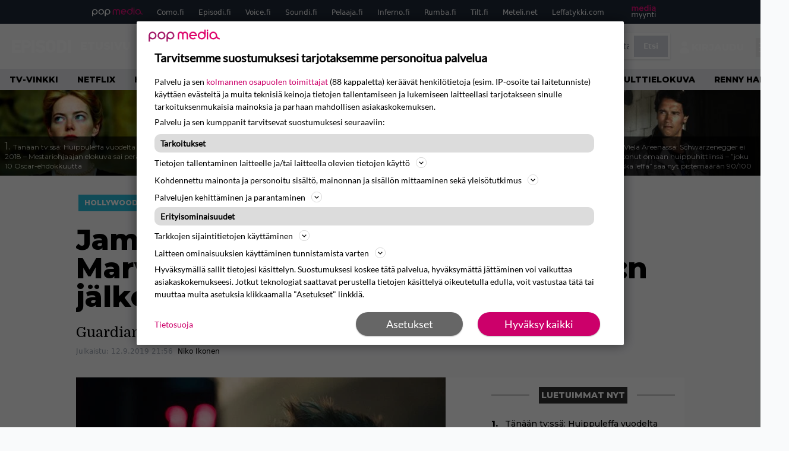

--- FILE ---
content_type: text/html; charset=UTF-8
request_url: https://www.episodi.fi/uutiset/james-gunn-paljasti-jatkaako-han-marvelilla-guardians-of-the-galaxy-3n-jalkeen/
body_size: 37916
content:
<!doctype html>
<html lang="fi">
<head>
	<meta charset="UTF-8">
	<meta name="viewport" content="width=device-width, initial-scale=1">
	<link rel="profile" href="https://gmpg.org/xfn/11">
	<link rel="icon" type="image/png" href="/favicon-96x96.png" sizes="96x96" />
	<link rel="icon" type="image/svg+xml" href="/favicon.svg" />
	<link rel="shortcut icon" href="/favicon.ico" />
	<link rel="apple-touch-icon" sizes="180x180" href="/apple-touch-icon.png" />
	<link rel="manifest" href="/site.webmanifest" />
	<link rel="mask-icon" href="/safari-pinned-tab.svg" color="#5bbad5">
	<meta name="msapplication-TileColor" content="#da532c">
	<meta name="theme-color" content="#ffffff">

	<link href="https://www.episodi.fi/wp-content/cache/perfmatters/www.episodi.fi/fonts/61681bf2d52d.google-fonts.min.css" rel="stylesheet">
	
	<script src="https://www.episodi.fi/wp-content/themes/popmedia2030/assets/js/gravito-stub.js"></script>
	<script src="https://www.episodi.fi/wp-content/themes/popmedia2030/assets/js/gravito.js" async></script>
	<script>
		// Listen for the DOMContentLoaded event on the document
		document.addEventListener('DOMContentLoaded', function() {
			// Create a script element
			var script = document.createElement('script');

			// Set the source of the script to the Gravito SDK
			script.src = 'https://cdn.gravito.net/sdkv2/latest/sdk.js';

			// Set the script to load asynchronously
			script.async = true;

			// Define what to do once the script has loaded
			script.onload = function() {
				// Check if window.gravito and its init method are available
				if (window.gravito && typeof window.gravito.init === 'function') {
					// Your code to run after the script loads
					window.gravito.init("tcfCMP");
				} else {
					console.error('Gravito is not initialized properly.');
				}
			};

			// Append the script element to the head of the document
			document.head.appendChild(script);
		});

	</script>

	
	<meta name='robots' content='index, follow, max-image-preview:large, max-snippet:-1, max-video-preview:-1' />
	<style>img:is([sizes="auto" i], [sizes^="auto," i]) { contain-intrinsic-size: 3000px 1500px }</style>
	<link rel='preconnect' href='https://securepubads.g.doubleclick.net' >
<link rel='preconnect' href='https://experience-eu.piano.io' >
<link rel='preconnect' href='https://cdn.gravito.net' >
<link rel='dns-prefetch' href='//cdn.gravito.net'>
<link rel='dns-prefetch' href='//code.piano.io'>
<link rel='dns-prefetch' href='//cdn.cxense.com'>
<link rel='dns-prefetch' href='//securepubads.g.doubleclick.net'>
<link rel='dns-prefetch' href='//popmedia-cdn.relevant-digital.com'>
<link rel='dns-prefetch' href='//functions.adnami.io'>

	<!-- This site is optimized with the Yoast SEO Premium plugin v26.6 (Yoast SEO v26.8) - https://yoast.com/product/yoast-seo-premium-wordpress/ -->
	<title>James Gunn paljasti jatkaako hän Marvelilla Guardians of the Galaxy 3:n jälkeen - Episodi.fi</title><link rel="preload" href="https://www.episodi.fi/wp-content/uploads/2025/09/2-emma-stone-the-favourite-256x144.jpeg" as="image" fetchpriority="high"><link rel="preload" href="https://www.episodi.fi/wp-content/uploads/2023/04/clint-eastwood-unforgiven1-256x144.jpg" as="image" fetchpriority="high"><link rel="preload" href="https://www.episodi.fi/wp-content/cache/perfmatters/www.episodi.fi/fonts/L0x8DFMnlVwD4h3hu_qnZypEiw.woff2" as="fetch" crossorigin><link rel="preload" href="https://www.episodi.fi/wp-content/cache/perfmatters/www.episodi.fi/fonts/JTUSjIg1_i6t8kCHKm459WlhyyTh89Y.woff2" as="font" type="font/woff2" crossorigin><link rel="preload" href="https://www.episodi.fi/wp-content/cache/perfmatters/www.episodi.fi/minify/7db3b197d019.style.min.css?ver=1.0.9" as="style" onload="this.rel='stylesheet';this.removeAttribute('onload');"><link rel="preload" href="https://www.episodi.fi/wp-content/cache/perfmatters/www.episodi.fi/minify/8b501948a197.main.prod.min.css?ver=1.0.19" as="style" onload="this.rel='stylesheet';this.removeAttribute('onload');"><link rel="preload" href="https://www.episodi.fi/wp-content/cache/perfmatters/www.episodi.fi/fonts/61681bf2d52d.google-fonts.min.css" as="style" onload="this.rel='stylesheet';this.removeAttribute('onload');">
	<meta name="description" content="Guardians of the Galaxy -ohjaaja James Gunn kertoo jatkostaan Marvelilla." />
	<link rel="canonical" href="https://www.episodi.fi/uutiset/james-gunn-paljasti-jatkaako-han-marvelilla-guardians-of-the-galaxy-3n-jalkeen/" />
	<meta property="og:locale" content="fi_FI" />
	<meta property="og:type" content="article" />
	<meta property="og:title" content="James Gunn paljasti jatkaako hän Marvelilla Guardians of the Galaxy 3:n jälkeen" />
	<meta property="og:description" content="James Gunnin ideana oli alun perin tehdä trilogia Guardians of the Galaxy -tyyppien seikkailuja. Miekkoselta kysyttiin Instagramissa tulevien Guardians-leffojen lukumäärää. – Vielä yksi, oli Gunnin vastaus. Eihän sitä tiedä miten kolmosen jälkeen käy. Ainakin DC haluaisi varmasti käyttää miehen kykyjä The Suicide Squadin jälkeen, joten voisi kuvitella, että Disney tekee isohkon tarjouksen Gunnille, jotta tämä [&hellip;]" />
	<meta property="og:url" content="https://www.episodi.fi/uutiset/james-gunn-paljasti-jatkaako-han-marvelilla-guardians-of-the-galaxy-3n-jalkeen/" />
	<meta property="og:site_name" content="Episodi.fi" />
	<meta property="article:publisher" content="https://www.facebook.com/episodilehti" />
	<meta property="og:image" content="https://www.episodi.fi/wp-content/uploads/jamesgunn.jpg" />
	<meta property="og:image:width" content="622" />
	<meta property="og:image:height" content="414" />
	<meta property="og:image:type" content="image/jpeg" />
	<script type="application/ld+json" class="yoast-schema-graph">{"@context":"https://schema.org","@graph":[{"@type":"NewsArticle","@id":"https://www.episodi.fi/uutiset/james-gunn-paljasti-jatkaako-han-marvelilla-guardians-of-the-galaxy-3n-jalkeen/#article","isPartOf":{"@id":"https://www.episodi.fi/uutiset/james-gunn-paljasti-jatkaako-han-marvelilla-guardians-of-the-galaxy-3n-jalkeen/"},"author":{"name":"Niko Ikonen","@id":"https://www.episodi.fi/#/schema/person/7f6af19a826409deb81ed2d12619b4f0"},"headline":"James Gunn paljasti jatkaako hän Marvelilla Guardians of the Galaxy 3:n jälkeen","datePublished":"2019-09-12T18:56:00+00:00","mainEntityOfPage":{"@id":"https://www.episodi.fi/uutiset/james-gunn-paljasti-jatkaako-han-marvelilla-guardians-of-the-galaxy-3n-jalkeen/"},"wordCount":97,"commentCount":0,"image":{"@id":"https://www.episodi.fi/uutiset/james-gunn-paljasti-jatkaako-han-marvelilla-guardians-of-the-galaxy-3n-jalkeen/#primaryimage"},"thumbnailUrl":"https://www.episodi.fi/wp-content/uploads/jamesgunn.jpg","inLanguage":"fi","copyrightYear":"2019","copyrightHolder":{"@id":"https://www.episodi.fi/#organization"}},{"@type":"WebPage","@id":"https://www.episodi.fi/uutiset/james-gunn-paljasti-jatkaako-han-marvelilla-guardians-of-the-galaxy-3n-jalkeen/","url":"https://www.episodi.fi/uutiset/james-gunn-paljasti-jatkaako-han-marvelilla-guardians-of-the-galaxy-3n-jalkeen/","name":"James Gunn paljasti jatkaako hän Marvelilla Guardians of the Galaxy 3:n jälkeen - Episodi.fi","isPartOf":{"@id":"https://www.episodi.fi/#website"},"primaryImageOfPage":{"@id":"https://www.episodi.fi/uutiset/james-gunn-paljasti-jatkaako-han-marvelilla-guardians-of-the-galaxy-3n-jalkeen/#primaryimage"},"image":{"@id":"https://www.episodi.fi/uutiset/james-gunn-paljasti-jatkaako-han-marvelilla-guardians-of-the-galaxy-3n-jalkeen/#primaryimage"},"thumbnailUrl":"https://www.episodi.fi/wp-content/uploads/jamesgunn.jpg","datePublished":"2019-09-12T18:56:00+00:00","breadcrumb":{"@id":"https://www.episodi.fi/uutiset/james-gunn-paljasti-jatkaako-han-marvelilla-guardians-of-the-galaxy-3n-jalkeen/#breadcrumb"},"inLanguage":"fi","potentialAction":[{"@type":"ReadAction","target":["https://www.episodi.fi/uutiset/james-gunn-paljasti-jatkaako-han-marvelilla-guardians-of-the-galaxy-3n-jalkeen/"]}]},{"@type":"ImageObject","inLanguage":"fi","@id":"https://www.episodi.fi/uutiset/james-gunn-paljasti-jatkaako-han-marvelilla-guardians-of-the-galaxy-3n-jalkeen/#primaryimage","url":"https://www.episodi.fi/wp-content/uploads/jamesgunn.jpg","contentUrl":"https://www.episodi.fi/wp-content/uploads/jamesgunn.jpg","width":622,"height":414},{"@type":"BreadcrumbList","@id":"https://www.episodi.fi/uutiset/james-gunn-paljasti-jatkaako-han-marvelilla-guardians-of-the-galaxy-3n-jalkeen/#breadcrumb","itemListElement":[{"@type":"ListItem","position":1,"name":"Episodi","item":"https://www.episodi.fi/"},{"@type":"ListItem","position":2,"name":"Uutiset","item":"https://www.episodi.fi/uutiset/"},{"@type":"ListItem","position":3,"name":"James Gunn paljasti jatkaako hän Marvelilla Guardians of the Galaxy 3:n jälkeen"}]},{"@type":"WebSite","@id":"https://www.episodi.fi/#website","url":"https://www.episodi.fi/","name":"Episodi.fi","description":"Suomen suurin elokuvalehti","potentialAction":[{"@type":"SearchAction","target":{"@type":"EntryPoint","urlTemplate":"https://www.episodi.fi/?s={search_term_string}"},"query-input":{"@type":"PropertyValueSpecification","valueRequired":true,"valueName":"search_term_string"}}],"inLanguage":"fi"},{"@type":"Person","@id":"https://www.episodi.fi/#/schema/person/7f6af19a826409deb81ed2d12619b4f0","name":"Niko Ikonen","image":{"@type":"ImageObject","inLanguage":"fi","@id":"https://www.episodi.fi/#/schema/person/image/","url":"https://secure.gravatar.com/avatar/290f0e8a0b51d68e963e7c2c15654bf9b8dbfc0570596c65d2a85f3909944d1b?s=96&d=identicon&r=g","contentUrl":"https://secure.gravatar.com/avatar/290f0e8a0b51d68e963e7c2c15654bf9b8dbfc0570596c65d2a85f3909944d1b?s=96&d=identicon&r=g","caption":"Niko Ikonen"},"url":"https://www.episodi.fi/author/nikoikonen/"}]}</script>
	<!-- / Yoast SEO Premium plugin. -->



<meta property="article:published_time" content="2019-09-12T21:56:00+03:00" />
<link rel='dns-prefetch' href='//cdn.parsely.com' />
<link rel='dns-prefetch' href='//v0.wordpress.com' />
<style id='wp-parsely-recommendations-style-inline-css'>
.parsely-recommendations-list-title{font-size:1.2em}.parsely-recommendations-list{list-style:none;padding:unset}.parsely-recommendations-cardbody{overflow:hidden;padding:.8em;text-overflow:ellipsis;white-space:nowrap}.parsely-recommendations-cardmedia{padding:.8em .8em 0}

</style>
<link rel='stylesheet' id='ep_general_styles-css' href='https://www.episodi.fi/wp-content/plugins/elasticpress/dist/css/general-styles.css?ver=66295efe92a630617c00' media='all' />
<link rel="stylesheet" id="popmedia2030-style-css" href="https://www.episodi.fi/wp-content/cache/perfmatters/www.episodi.fi/minify/7db3b197d019.style.min.css?ver=1.0.9" media="all">
<link rel="stylesheet" id="tailwind-css" href="https://www.episodi.fi/wp-content/cache/perfmatters/www.episodi.fi/minify/8b501948a197.main.prod.min.css?ver=1.0.19" media="all">
<link rel='stylesheet' id='elasticpress-facets-css' href='https://www.episodi.fi/wp-content/plugins/elasticpress/dist/css/facets-styles.css?ver=e96caca972beab457d95' media='all' />
<link rel="alternate" title="oEmbed (JSON)" type="application/json+oembed" href="https://www.episodi.fi/wp-json/oembed/1.0/embed?url=https%3A%2F%2Fwww.episodi.fi%2Fuutiset%2Fjames-gunn-paljasti-jatkaako-han-marvelilla-guardians-of-the-galaxy-3n-jalkeen%2F" />
<link rel="alternate" title="oEmbed (XML)" type="text/xml+oembed" href="https://www.episodi.fi/wp-json/oembed/1.0/embed?url=https%3A%2F%2Fwww.episodi.fi%2Fuutiset%2Fjames-gunn-paljasti-jatkaako-han-marvelilla-guardians-of-the-galaxy-3n-jalkeen%2F&#038;format=xml" />
<!-- echobox -->
<script async id="ebx" src="//applets.ebxcdn.com/ebx.js"></script><script type="application/ld+json" class="wp-parsely-metadata">{"@context":"https:\/\/schema.org","@type":"NewsArticle","headline":"James Gunn paljasti jatkaako h\u00e4n Marvelilla Guardians of the Galaxy 3:n j\u00e4lkeen","url":"https:\/\/www.episodi.fi\/uutiset\/james-gunn-paljasti-jatkaako-han-marvelilla-guardians-of-the-galaxy-3n-jalkeen\/","mainEntityOfPage":{"@type":"WebPage","@id":"https:\/\/www.episodi.fi\/uutiset\/james-gunn-paljasti-jatkaako-han-marvelilla-guardians-of-the-galaxy-3n-jalkeen\/"},"thumbnailUrl":"https:\/\/www.episodi.fi\/wp-content\/uploads\/jamesgunn-150x150.jpg","image":{"@type":"ImageObject","url":"https:\/\/www.episodi.fi\/wp-content\/uploads\/jamesgunn.jpg"},"articleSection":"Hollywood","author":[{"@type":"Person","name":"Niko Ikonen","url":"https:\/\/www.episodi.fi\/author\/nikoikonen\/"}],"creator":["Niko Ikonen"],"publisher":{"@type":"NewsMediaOrganization","name":"Episodi.fi","logo":{"@type":"ImageObject","url":"https:\/\/www.episodi.fi\/web-app-manifest-512x512.png"},"url":"https:\/\/www.episodi.fi","sameAs":["https:\/\/fi.wikipedia.org\/wiki\/Episodi_(lehti)","https:\/\/www.facebook.com\/episodilehti","https:\/\/www.instagram.com\/episodi_lehti\/"],"publishingPrinciples":"https:\/\/www.episodi.fi\/toimituslinja-ja-julkaisuperiaatteet\/","contactPoint":[{"@type":"ContactPoint","contactType":"newsroom","url":"https:\/\/www.episodi.fi\/palaute\/","email":"episodi@popmedia.fi","areaServed":["FI"],"availableLanguage":["fi","en"]}]},"keywords":["guardians-of-the-galaxy","james-gunn","the-suicide-squad"],"dateCreated":"2019-09-12T18:56:00Z","datePublished":"2019-09-12T18:56:00Z","dateModified":"2019-09-12T18:56:00Z","inLanguage":"fi","isAccessibleForFree":true,"sourceOrganization":{"@type":"NewsMediaOrganization","name":"Pop Media Oy","url":"https:\/\/www.popmedia.fi"},"metadata":{"url":"https:\/\/www.episodi.fi\/wp-content\/uploads\/jamesgunn-256x144.jpg"}}</script><link rel="preload" as="image" fetchpriority="high" href="https://www.episodi.fi/wp-content/uploads/jamesgunn.jpg" imagesrcset="https://www.episodi.fi/wp-content/uploads/jamesgunn.jpg 622w, https://www.episodi.fi/wp-content/uploads/jamesgunn-300x200.jpg 300w, https://www.episodi.fi/wp-content/uploads/jamesgunn-133x89.jpg 133w, https://www.episodi.fi/wp-content/uploads/jamesgunn-181x120.jpg 181w, https://www.episodi.fi/wp-content/uploads/jamesgunn-118x79.jpg 118w" imagesizes="(max-width: 768px) 100vw, 648px"><noscript><style>.perfmatters-lazy[data-src]{display:none !important;}</style></noscript><style>.perfmatters-lazy-youtube{position:relative;width:100%;max-width:100%;height:0;padding-bottom:56.23%;overflow:hidden}.perfmatters-lazy-youtube img{position:absolute;top:0;right:0;bottom:0;left:0;display:block;width:100%;max-width:100%;height:auto;margin:auto;border:none;cursor:pointer;transition:.5s all;-webkit-transition:.5s all;-moz-transition:.5s all}.perfmatters-lazy-youtube img:hover{-webkit-filter:brightness(75%)}.perfmatters-lazy-youtube .play{position:absolute;top:50%;left:50%;right:auto;width:68px;height:48px;margin-left:-34px;margin-top:-24px;background:url(https://www.episodi.fi/wp-content/plugins/perfmatters/img/youtube.svg) no-repeat;background-position:center;background-size:cover;pointer-events:none;filter:grayscale(1)}.perfmatters-lazy-youtube:hover .play{filter:grayscale(0)}.perfmatters-lazy-youtube iframe{position:absolute;top:0;left:0;width:100%;height:100%;z-index:99}</style>
	
		<script>
			document.cookie = "__adblocker=; expires=Thu, 01 Jan 1970 00:00:00 GMT; path=/";
			var setNptTechAdblockerCookie = function(adblocker) {
				var d = new Date();
				d.setTime(d.getTime() + 60 * 5 * 1000);
				document.cookie = "__adblocker=" + (adblocker ? "true" : "false") + "; expires=" + d.toUTCString() + "; path=/";
			};
			var script = document.createElement("script");
			script.setAttribute("async", true);
			script.setAttribute("src", "//www.npttech.com/advertising.js");
			script.setAttribute("onerror", "setNptTechAdblockerCookie(true);");
			document.getElementsByTagName("head")[0].appendChild(script);
		</script>

	
		<script type='text/javascript'>
			var cX = window.cX = window.cX || {
            options: { tcf20: true } }; cX.callQueue = cX.callQueue || [];
		cX.callQueue.push(['getUserSegmentIds', {persistedQueryId: "7ef7b8892343d15d4ec963acf7cc3ce8d5e50c48", callback: function(segments) {
		if(typeof window.localStorage === 'object' && typeof window.localStorage.getItem === 'function') {
			localStorage.setItem("cxSegments", segments.join(","));
		}
		}}]);
		
		function getUserSegmentIdsLocal() {
		var segments = [];
		if(typeof window.localStorage === 'object' && typeof window.localStorage.getItem === 'function' && localStorage.getItem("cxSegments") !== null && localStorage.getItem("cxSegments").length>0) {
			segments = localStorage.getItem("cxSegments").split(',');
		}
		return segments;
		}
		</script>

	<script async src="https://securepubads.g.doubleclick.net/tag/js/gpt.js"></script>

	<script async src="https://popmedia-cdn.relevant-digital.com/static/tags/637735b01d1e405d38bd39e1.js"></script>
	<script>	
		function loadAds() {
		window.relevantDigital = window.relevantDigital || {};
		relevantDigital.cmd = relevantDigital.cmd || [];
		relevantDigital.cmd.push(function() {
			relevantDigital.loadPrebid({
				configId: '637a007adbd7301b7704e82a', //Episodi config id
				delayedAdserverLoading: true,
				manageAdserver: true,	
				collapseEmptyDivs: true,
				collapseBeforeAdFetch: false,
				noGpt: true, //set to true when gpt is present on page. 
				allowedDivIds: null, // set to an array to only load certain <div>s, example - ["divId1", "divId2"]
				
			});
		});
		}

			function deviceHandler() {
			var type = window.innerWidth < 980 ? 'mobile' : 'desktop';
			["data-lazy-" + type + "-ad-unit-id", "data-" + type + "-ad-unit-id"].forEach(function(attr) {
				Array.from(document.querySelectorAll("["+ attr + "]")).forEach(function (elm){
					elm.setAttribute(attr.replace(type + "-", ""), elm.getAttribute(attr));
				});
			});
			}
	</script>

	<script async="async" src="https://functions.adnami.io/api/macro/adsm.macro.episodi.fi.js" type="pmdelayedscript" data-cfasync="false" data-no-optimize="1" data-no-defer="1" data-no-minify="1"></script>


	
	<!-- piano composer sandbox
	<script>(function(src){var a=document.createElement("script");a.type="text/javascript";a.async=true;a.src=src;var b=document.getElementsByTagName("script")[0];b.parentNode.insertBefore(a,b)})("https://sandbox.tinypass.com/xbuilder/experience/load?aid=A82f90Orsu");</script>
		-->
	<!-- piano composer production 	-->
	<script>(function(src){var a=document.createElement("script");a.type="text/javascript";a.async=true;a.src=src;var b=document.getElementsByTagName("script")[0];b.parentNode.insertBefore(a,b)})("https://experience-eu.piano.io/xbuilder/experience/load?aid=V4VkMYJ0pe");</script>

	<!-- piano -->
			<script>

	// initialize tp
	tp = window["tp"] || [];

	tp.push(["init", function() {
		
	// The content published date GMT
	tp.push(["setContentCreated", "2019-09-12 09:56:00"]);
	// The content author
	tp.push(["setContentAuthor", "Niko Ikonen"]);
	// The content tags
	
	var tags = [];
			tags.push("guardians-of-the-galaxy");
			tags.push("james-gunn");
			tags.push("the-suicide-squad");
		tp.push(["setTags", tags]);
		// If the content is native advertising
	tp.push(["setContentIsNative", false]);

	}]);
	</script>

						<meta name="cXenseParse:ofr-aiheet" content="Guardians of the Galaxy,James Gunn,The Suicide Squad" data-separator="," />
			
</head>

<body class="wp-singular uutiset-template-default single single-uutiset postid-98769 wp-theme-popmedia2030 bg-gray-50 no-sidebar">


<div id="page" class="site">

	<header id="masthead" class="site-header">
		<div class="site-branding">

			<nav id="site-navigation" class="main-navigation" x-data="menuNavigation">
	<!-- pop media navbar -->
    <div class="flex flex-wrap hidden md:inline lg:inline">
        <section class="relative mx-auto">
			<nav class="flex justify-between bg-gray-800 text-white">
				<div class="px-2 xl:px-12 py-2 flex w-full items-center popbar">
				<ul class="hidden md:flex px-2 mx-auto text-xs space-x-6">
					<li><a class="hover:text-gray-200" href="https://www.popmedia.fi" target="_blank"><svg xmlns="http://www.w3.org/2000/svg" id="Layer_1" data-name="Layer 1" viewBox="0 0 694.24 117.39">
  <defs>
    <style>
      .cls-1{fill:#de0076;}.cls-2{fill:#a71b71;}
    </style>
    <title>Popmedia.fi</title>
  </defs>
  <path d="M471.4 58.69a38 38 0 1 0-11.11 26.79l-9.19-9.19a24.92 24.92 0 0 1-41.73-11.1h61.45a38 38 0 0 0 .58-6.5zm-62-6.5a24.94 24.94 0 0 1 48.16 0z" class="cls-1"/>
  <path d="M125.17 96.64a37.94 37.94 0 1 1 37.94-37.94 38 38 0 0 1-37.94 37.94zm0-62.89a24.94 24.94 0 1 0 24.94 24.94 25 25 0 0 0-24.94-24.94zM37.94 20.75A38 38 0 0 0 0 58.69v58.69h13V87.25a37.93 37.93 0 1 0 24.94-66.5zm0 62.89a24.94 24.94 0 1 1 24.95-24.95 25 25 0 0 1-24.95 24.95zM212.39 20.75a38 38 0 0 0-37.94 37.94v58.69h13V87.25a37.93 37.93 0 1 0 24.94-66.5zm0 62.89a24.94 24.94 0 1 1 24.94-24.94 25 25 0 0 1-24.94 24.94z" class="cls-2"/>
  <path d="M556.58 0h-13v30.14a37.92 37.92 0 1 0 13 28.56zm-37.94 83.64a24.94 24.94 0 1 1 24.94-24.94 25 25 0 0 1-24.94 24.94zM384.17 48.9A28.21 28.21 0 0 0 334.23 31a28.15 28.15 0 0 0-49.85 17.9v47.74h13V48.92a15.17 15.17 0 0 1 30.33 0v47.72h13V48.92a15.23 15.23 0 0 1 30.45 0v47.72h13V48.9zM568.92 20.75h13v75.89h-13zM568.92 0h13v13h-13zM669.3 58.69a38 38 0 1 0-6.5 21.22 37.94 37.94 0 0 0 31.45 16.73v-13a25 25 0 0 1-24.95-24.95zm-37.95 24.94a24.94 24.94 0 1 1 24.94-24.94 25 25 0 0 1-24.94 24.94z" class="cls-1"/>
</svg>
</a></li>
					<li><a class="hover:text-gray-200 top-1 relative align-middle" href="https://www.como.fi" target="_blank" title="Kotimaan viihde Comossa">Como.fi</a></li>
					<li><a class="hover:text-gray-200 top-1 relative align-middle" href="https://www.episodi.fi" target="_blank" title="Elokuvat ja tv-sarjat Episodista">Episodi.fi</a></li>
					<li><a class="hover:text-gray-200 top-1 relative align-middle" href="https://www.voice.fi" target="_blank" title="Voice - kotimaan uutiset">Voice.fi</a></li>
					<li><a class="hover:text-gray-200 top-1 relative align-middle" href="https://www.soundi.fi" target="_blank" title="Soundi">Soundi.fi</a></li>
					<li><a class="hover:text-gray-200 top-1 relative align-middle" href="https://www.pelaaja.fi" target="_blank" title="Suomen paras pelimedia Pelaaja">Pelaaja.fi</a></li>
					<li><a class="hover:text-gray-200 top-1 relative align-middle" href="https://www.inferno.fi" target="_blank" title="Inferno">Inferno.fi</a></li>
					<li><a class="hover:text-gray-200 top-1 relative align-middle" href="https://www.rumba.fi" target="_blank" title="Rumba">Rumba.fi</a></li>
					<li><a class="hover:text-gray-200 top-1 relative align-middle" href="https://www.tilt.fi" target="_blank" title="Tilt">Tilt.fi</a></li>
					<li><a class="hover:text-gray-200 top-1 relative align-middle" href="https://www.meteli.net" target="_blank" title="Keikat tänään Metelistä">Meteli.net</a></li>
					<li><a class="hover:text-gray-200 top-1 relative align-middle" href="https://www.leffatykki.com" target="_blank" title="Parhaat elokuvat ja sarjat Leffatykistä">Leffatykki.com</a></li>
					<li><a class="hover:text-gray-200" href="https://popmedia.ocast.com/fi/" target="_blank"><svg id="Layer_1" data-name="Layer 1" xmlns="http://www.w3.org/2000/svg" viewBox="0 0 258.7 154.6"><defs><style>.cls-1{fill:#d17;}.cls-2{fill:#fff;}</style></defs><title>mediamyynti</title><path class="cls-1" d="M58.5,67.29V43.43c0-3.5-.09-7.44-1.44-10.14C55.9,31,53.65,30,50.78,30a11.68,11.68,0,0,0-9.24,5.38A64.82,64.82,0,0,1,42,42.8v24.5H29.25V43.43c0-3.5,0-7.54-1.44-10.23C26.65,31,24.49,30,21.8,30c-3.14,0-6.73,2-9.06,4.66V67.29H0V20.1H11l.9,5.74A17.45,17.45,0,0,1,25.57,19a15.4,15.4,0,0,1,13.37,7.9A18.32,18.32,0,0,1,54.64,19,15.6,15.6,0,0,1,67,25.12C70.7,29.88,71.24,36,71.24,42.8v24.5Z"/><path class="cls-1" d="M93,46.84c.89,6.46,5.11,11.31,11.84,11.31,6.1,0,9.24-2.51,12.29-7l8.34,5.65c-5.38,7.81-11.39,11.58-21.53,11.58-14.26,0-23.86-10-23.86-24.14S90.49,19,104,19c13.1,0,22.79,9.24,22.79,21.8a34.28,34.28,0,0,1-.63,6Zm20.81-8.7c-.27-5.65-4.22-9.15-9.42-9.15-6.1,0-9.42,3.86-10.77,9.15Z"/><path class="cls-1" d="M170.46,67.29l-1.08-5.83c-3.32,5.21-9.69,6.91-14.53,6.91-12.47,0-22-11.13-22-24.85C132.87,30.24,142.2,19,155,19c4.49,0,10.14,1.61,13.73,5.65V0h12.74V67.29Zm-1.7-32.21A13.74,13.74,0,0,0,157.81,30c-8.16,0-11.93,7.27-11.93,13.91,0,6.91,4.49,13.55,11.76,13.55a12.36,12.36,0,0,0,11.13-6.19Z"/><path class="cls-1" d="M193.91,13.55V2.69h12.74V13.55Zm0,53.75V20.1h12.74v47.2Z"/><path class="cls-1" d="M247.67,67.29l-1-4c-3.05,3.77-7.81,5.11-12.83,5.11-8.79,0-17-5.29-17-15,0-11.58,10.77-15.25,20.55-15.25a42.2,42.2,0,0,1,8.53,1V38.4c0-5.92-2.43-9.51-9.33-9.51-5.38,0-10.14,2-14.26,4.13L219,23.87A47.16,47.16,0,0,1,239.23,19c13.1,0,19.47,7.63,19.47,19.92V67.29ZM246,46.75a29.64,29.64,0,0,0-6.46-.81c-4.66,0-10.14,1.71-10.14,7.27,0,4.13,3.41,6.28,7.18,6.28a13.88,13.88,0,0,0,9.42-4Z"/><path class="cls-2" d="M7.31,90.8v7.72c3.5-5.83,8.88-8.79,14.63-8.79,7.36,0,11.66,3.32,13.82,9.06,5.56-7.09,10-9.06,15.43-9.06,11.66,0,16.42,7.44,16.42,21.17v23.69H61.5v-22.7c0-8.35-1.88-16.6-10.59-16.6-5.21,0-10.5,3.5-13.82,9.15a46.24,46.24,0,0,1,.36,6.28v23.87h-6.1v-22.7c0-8.26-1.52-16.6-10.32-16.6-5.56,0-10.86,4.66-13.73,10.23v29.07H1.21V90.8Z"/><path class="cls-2" d="M82.9,90.8l12.38,37.06L108.48,90.8H115L91.25,154.6,86,152.54l5.83-15.8L76.26,90.8Z"/><path class="cls-2" d="M125.19,90.8l12.38,37.06L150.76,90.8h6.55l-23.78,63.8-5.21-2.06,5.83-15.8L118.55,90.8Z"/><path class="cls-2" d="M172.67,90.8v7.72a17.3,17.3,0,0,1,15.61-8.79c12.47,0,16.51,8,16.51,21.17v23.69h-6.1v-22.7c0-8.26-1.53-16.6-11.31-16.6-6.55,0-11.85,4.66-14.72,10.23v29.07h-6.1V90.8Z"/><path class="cls-2" d="M227.53,96.37V120.5c0,7.89,2.69,9.33,6.73,9.33a16.25,16.25,0,0,0,5.38-1.17l1.53,4.84a14.77,14.77,0,0,1-7,1.88c-8.53,0-12.74-5.11-12.74-14.18V96.37h-6.19V90.8h6.19V79.86h6.1V90.8h12.74v5.56Z"/><path class="cls-2" d="M250.78,81V72.59h6.1V81Zm0,53.57V90.8h6.1v43.79Z"/></svg></a></li>
				</ul>
				</div>
			</nav>
        
        </section>
    </div>
    <!-- site main navbar -->
    <div class="flex flex-wrap">
		<section class="relative w-full">
			<nav class="flex justify-between bg-gradient-to-b from-tilt-light to-tilt-dark text-white">
				<div class="px-5 xl:px-12 py-4 flex w-full items-center">
                    <div class="logo w-40">
                        <a href="/" title="episodi - elokuvat" class="block"><svg xmlns="http://www.w3.org/2000/svg" viewBox="0 0 276.1 61.3"><path class="st0" d="M202.3 11.1c-3-5.4-9.8-11.1-19.8-11.1 -10 0-16.7 5.8-19.8 11.1 -2.2 3.9-2.8 6.3-2.8 19.2 0 12.9 0.6 15.3 2.8 19.2 3 5.4 9.8 11.1 19.8 11.1 10 0 16.7-5.8 19.8-11.1 2.2-3.9 2.8-6.3 2.8-19.2C205 17.5 204.5 15.1 202.3 11.1M189.1 44.3c-0.9 1.1-3 3-6.6 3 -3.7 0-5.7-1.9-6.6-3 -1.7-2.1-2.3-2.9-2.3-13.9 0-11.1 0.6-11.8 2.3-13.9 0.9-1.1 3-3 6.6-3 3.7 0 5.7 1.9 6.6 3 1.7 2.1 2.3 2.9 2.3 13.9C191.4 41.4 190.8 42.2 189.1 44.3"/><path class="st0" d="M138.9 24.5c-2.1-0.2-4.1-0.5-6.2-0.8 -3.7-0.5-5.7-2.2-5.7-4.4 0-4.8 4.7-5.3 6.8-5.3 4.1 0 8.4 1.3 12.5 3.8l2.1 1.3 7.6-11 -2.2-1.4c-6.3-4-12.8-6.1-19.6-6.1 -12.6 0-20.8 7.3-20.8 18.5 0 9.6 6.5 16.5 17.1 17.9 1.2 0.2 2.3 0.3 3.2 0.4 1.4 0.2 2.7 0.4 4.2 0.6 3.4 0.4 5 2 5 4.8 0 3.7-4.4 5-8.5 5 -5.1 0-10.3-1.8-14.3-4.9l-1.9-1.5 -8.9 10 2 1.7c6.3 5.4 14 8.1 23.1 8.1 13.7 0 22.2-7.1 22.2-18.5C156.5 35.3 151.9 26 138.9 24.5"/><path class="st0" d="M252.8 11.4C248.7 4.7 241.9 1 233.5 1h-22.1v59.8H233c8.3 0 15.3-3.6 19.6-10.2 3-4.6 3.6-7.6 3.6-19.7C256.1 19.2 255.9 16.7 252.8 11.4M240.8 44.2c-1.7 2.5-4.4 3.7-8.3 3.7H225V14h7.6c3.9 0 5.9 0.9 7.9 3.6 1.7 2.3 2 4.1 2 13.7C242.5 41.4 242.2 42.2 240.8 44.2"/><rect x="262.5" y="1" class="st0" width="13.6" height="59.8"/><path class="st0" d="M82.7 5.4C78 1.7 73.7 1 68.6 1H45.8v59.8h13.6V39.5h10.3c12.6 0 20.1-9.7 20.1-19C89.8 14.3 87.2 8.7 82.7 5.4M69.4 25.6H58.9V12.2h10.1c2.3 0 3.5 0.3 4.9 1.2 1.8 1.2 2.7 2.9 2.7 5.5C76.6 22.1 74.4 25.6 69.4 25.6"/><rect x="93.3" y="1" class="st0" width="13.6" height="59.8"/><polygon class="st0" points="40.8 14 40.8 1 0 1 0 60.8 40.8 60.8 40.8 47.8 13.5 47.8 13.5 36.9 36.8 36.9 36.8 24.4 13.5 24.4 13.5 14 "/></svg></a>
                    </div>
					<ul class="hidden lg:flex px-4 mx-auto font-bold font-montserrat uppercase font-heading text-md lg:text-lg space-x-6">
						<li><a class="hover:text-gray-200" href="/">Etusivu</a></li>
						<li><a class="hover:text-gray-200" href="/uutiset/">Uutiset</a></li>
						<li><a class="hover:text-gray-200" href="/elokuvat/">Elokuvat</a></li>
						<li><a class="hover:text-gray-200" href="/testit/">Tietovisat</a></li>
						<li><a class="hover:text-gray-200" href="/listat/">Listat</a></li>
						<li><a class="hover:text-gray-200" href="/aiheet/podcast/">Podcast</a></li>
						<li><a class="hover:text-gray-200" href="/kilpailut/">Kilpailut</a></li>
					</ul>
					<div class="hidden lg:inline w-128">
						<div class="relative">
	<form id="searchform" method="get" action="https://www.episodi.fi/">
		<div class="bg-white shadow p-1 flex">
			<span class="w-auto flex justify-end items-center text-gray-500 p-2">
				<i class="material-icons text-xl"><svg xmlns="http://www.w3.org/2000/svg" class="h-5 w-5" viewBox="0 0 20 20"
						fill="currentColor">
						<path fill-rule="evenodd"
							d="M8 4a4 4 0 100 8 4 4 0 000-8zM2 8a6 6 0 1110.89 3.476l4.817 4.817a1 1 0 01-1.414 1.414l-4.816-4.816A6 6 0 012 8z"
							clip-rule="evenodd" />
					</svg></i>
			</span>
			<input x-ref="searchField" class="w-full p-2 text-gray-800 search-field text-sm border-0" name="s" type="text"
				placeholder="esim. Star Wars" value="">
			<button type="submit" class="bg-gray-300 hover:bg-gray-500 text-white p-2 pl-4 pr-4">
				<p class="font-semibold text-xs">Etsi</p>
			</button>
		</div>
	</form>
</div>





					</div>

					<div class="hidden lg:flex pt-1 pl-3 font-bold font-montserrat uppercase font-heading text-md lg:text-md flex">
					<svg xmlns="http://www.w3.org/2000/svg" viewBox="0 0 24 24" fill="currentColor" class="w-6 h-6">
						<path fill-rule="evenodd" d="M7.5 6a4.5 4.5 0 119 0 4.5 4.5 0 01-9 0zM3.751 20.105a8.25 8.25 0 0116.498 0 .75.75 0 01-.437.695A18.683 18.683 0 0112 22.5c-2.786 0-5.433-.608-7.812-1.7a.75.75 0 01-.437-.695z" clip-rule="evenodd" />
					</svg>
					<a href="javascript:void(0)" class="hidden w-128" id="pianoLogin">Kirjaudu</a>
					<div href="javascript:void(0)" class="hidden w-128" id="pianoUsername">
						<!-- <div class="bg-white hidden piano-submenu">
							<a href="javascript:void(0)" id="pianoLogout">Kirjaudu ulos</a>
						</div> -->
					</div>
					</div>
					<style>
					#pianoUsername {
						position:relative;
					}
					#pianoUsername:hover > .piano-submenu {
						display: block;
						position: absolute;
						right: 0;
						padding: 5px 5px;
						color: black;
						text-align: right;
						padding-left: 50px;
						border-radius: 2px;
					}
					</style>

					<div class="lg:hidden inline absolute right-20 top-6">
						<button class="text-white z-20 hover:text-gray-500 mobile-search-button" @click="toggleSearch">
							<svg xmlns="http://www.w3.org/2000/svg" class="h-6 w-6" viewBox="0 0 20 20" fill="currentColor">
								<path fill-rule="evenodd" d="M8 4a4 4 0 100 8 4 4 0 000-8zM2 8a6 6 0 1110.89 3.476l4.817 4.817a1 1 0 01-1.414 1.414l-4.816-4.816A6 6 0 012 8z" clip-rule="evenodd" />
							</svg>
						</button>
					</div>
				</div>
				<div class="flex items-center pr-6">
					<button
						class="burger-button burger-icon"
						data-burger-state="off"
						@click="toggleMobileMenu"
						x-ref="burgerButton">
						<span class="burger-icon-wing burger-icon-wing--tl"></span>
						<span class="burger-icon-wing burger-icon-wing--tr"></span>
						<span class="burger-icon-wing burger-icon-wing--m"></span>
						<span class="burger-icon-wing burger-icon-wing--br"></span>
						<span class="burger-icon-wing burger-icon-wing--bl"></span>
					</button>
				</div>
			</nav>
		</section>
	</div>

	<section class="overflow-x-scroll lg:overflow-x-auto hide-scroll-bar bg-gray-200 w-full">
		<!-- navbar -->
		<nav class="px-2 py-2">

			<!-- Nav Links -->
			<ul class="flex px-2 space-x-6 font-bold font-montserrat uppercase font-heading text-xs lg:text-sm lg:space-x-8">
												<li class="flex-shrink-0">
									<a class="hover:text-gray-500" href="https://www.episodi.fi/aiheet/tv-ohjelmat/">Tv-vinkki</a>
								</li>
															<li class="flex-shrink-0">
									<a class="hover:text-gray-500" href="https://www.episodi.fi/aiheet/netflix/">Netflix</a>
								</li>
															<li class="flex-shrink-0">
									<a class="hover:text-gray-500" href="https://www.episodi.fi/aiheet/hbo-max/">HBO Max</a>
								</li>
															<li class="flex-shrink-0">
									<a class="hover:text-gray-500" href="https://www.episodi.fi/aiheet/fawesome/">Fawesome</a>
								</li>
															<li class="flex-shrink-0">
									<a class="hover:text-gray-500" href="https://www.episodi.fi/aiheet/kasari/">kasari</a>
								</li>
															<li class="flex-shrink-0">
									<a class="hover:text-gray-500" href="https://www.episodi.fi/aiheet/game-of-thrones/">Game of Thrones</a>
								</li>
															<li class="flex-shrink-0">
									<a class="hover:text-gray-500" href="https://www.episodi.fi/aiheet/a-knight-of-the-seven-kingdoms/">A Knight of the Seven Kingdoms</a>
								</li>
															<li class="flex-shrink-0">
									<a class="hover:text-gray-500" href="https://www.episodi.fi/aiheet/kulttielokuva/">kulttielokuva</a>
								</li>
															<li class="flex-shrink-0">
									<a class="hover:text-gray-500" href="https://www.episodi.fi/aiheet/renny-harlin/">Renny Harlin</a>
								</li>
															<li class="flex-shrink-0">
									<a class="hover:text-gray-500" href="https://www.episodi.fi/aiheet/skyshowtime/">SkyShowtime</a>
								</li>
															<li class="flex-shrink-0">
									<a class="hover:text-gray-500" href="https://www.episodi.fi/aiheet/ben-affleck/">Ben Affleck</a>
								</li>
															<li class="flex-shrink-0">
									<a class="hover:text-gray-500" href="https://www.episodi.fi/aiheet/sylvester-stallone/">Sylvester Stallone</a>
								</li>
															<li class="flex-shrink-0">
									<a class="hover:text-gray-500" href="https://www.episodi.fi/aiheet/demolition-man/">Demolition Man</a>
								</li>
															<li class="flex-shrink-0">
									<a class="hover:text-gray-500" href="https://www.episodi.fi/aiheet/cobra/">Cobra</a>
								</li>
															<li class="flex-shrink-0">
									<a class="hover:text-gray-500" href="https://www.episodi.fi/aiheet/best-served-cold/">Best Served Cold</a>
								</li>
															<li class="flex-shrink-0">
									<a class="hover:text-gray-500" href="https://www.episodi.fi/aiheet/tango-cash/">tango &amp; cash</a>
								</li>
															<li class="flex-shrink-0">
									<a class="hover:text-gray-500" href="https://www.episodi.fi/aiheet/armageddon/">Armageddon</a>
								</li>
															<li class="flex-shrink-0">
									<a class="hover:text-gray-500" href="https://www.episodi.fi/aiheet/matt-damon/">Matt Damon</a>
								</li>
															<li class="flex-shrink-0">
									<a class="hover:text-gray-500" href="https://www.episodi.fi/aiheet/rakuten-tv/">Rakuten TV</a>
								</li>
															<li class="flex-shrink-0">
									<a class="hover:text-gray-500" href="https://www.episodi.fi/aiheet/yle-areena/">Yle Areena</a>
								</li>
										</ul>

		</nav>

	</section>

	<!-- mobile menu -->
	<div class="mobile-menu min-h-screen bg-white" :class="{ 'block': isMenuOpen, 'hidden': !isMenuOpen }">
		<div class="flex flex-wrap">
			<div class="max-w-7xl mx-auto py-6 px-3 sm:px-3 lg:py-2 lg:px-3 font-montserrat">
    <div class="mt-6 grid grid-cols-2 gap-4 xl:mt-0 xl:col-span-2">
        <div class="md:grid md:grid-cols-2 md:gap-8">
            <div>
                <h3 class="text-sm font-semibold  text-gray-900 tracking-tighter uppercase">
                Alueet
                </h3>
                <ul role="list" class="mt-4 space-y-2">
                    <li><a class="text-base text-gray-900 hover:text-gray-900" href="/">Etusivu</a></li>
                    <li><a class="text-base text-gray-900 hover:text-gray-900" href="/uutiset/">Uutiset</a></li>
                    <li><a class="text-base text-gray-900 hover:text-gray-900" href="/elokuvat/">Elokuvat</a></li>
                    <li><a class="text-base text-gray-900 hover:text-gray-900" href="/testit/">Tietovisat</a></li>
                    <li><a class="text-base text-gray-900 hover:text-gray-900" href="/listat/">Listat</a></li>
                    <li><a class="text-base text-gray-900 hover:text-gray-900" href="/aiheet/podcast/">Podcast</a></li>
                </ul>

                <h3 class="mt-8 text-sm font-semibold  text-gray-900 tracking-tighter uppercase">
                Löydä katsottavaa
                </h3>
                <ul role="list" class="mt-4 space-y-4">
                  <li><a class="text-base text-gray-900 hover:text-gray-900" href="/aiheet/tv-ohjelmat/" title="tv-ohjelmat tänään">TV-Ohjelmat</a></li>
                  <li><a class="text-base text-gray-900 hover:text-gray-900" href="/aiheet/netflix/" title="Netflix">Netflix</a></li>
                  <li><a class="text-base text-gray-900 hover:text-gray-900" href="/aiheet/hbo-max/" title="HBO Max">HBO Max</a></li>
                  <li><a class="text-base text-gray-900 hover:text-gray-900" href="/aiheet/viaplay/" title="Viaplay">Viaplay</a></li>
                  <li><a class="text-base text-gray-900 hover:text-gray-900" href="/aiheet/disney-plus/" title="Disney Plus">Disney Plus</a></li>
                  <li><a class="text-base text-gray-900 hover:text-gray-900" href="/aiheet/prime-video/" title="Prime Video">Prime Video</a></li>
                  <li><a class="text-base text-gray-900 hover:text-gray-900" href="/aiheet/yle-areena/" title="Yle Areena">Yle Areena</a></li>
                  <li><a class="text-base text-gray-900 hover:text-gray-900" href="/aiheet/c-more/" title="C More">C More</a></li>
                </ul>
            </div>
          <div class="mt-12 md:mt-0">
            <h3 class="text-sm font-semibold text-gray-900 tracking-tighter uppercase">
              Aiheet
            </h3>
            <ul role="list" class="mt-4 space-y-4">
                                    <li>
                        <a class="text-base text-gray-900 hover:text-gray-900" href="https://www.episodi.fi/aiheet/tv-ohjelmat/">Tv-vinkki</a>
                      </li>
                                          <li>
                        <a class="text-base text-gray-900 hover:text-gray-900" href="https://www.episodi.fi/aiheet/netflix/">Netflix</a>
                      </li>
                                          <li>
                        <a class="text-base text-gray-900 hover:text-gray-900" href="https://www.episodi.fi/aiheet/hbo-max/">HBO Max</a>
                      </li>
                                          <li>
                        <a class="text-base text-gray-900 hover:text-gray-900" href="https://www.episodi.fi/aiheet/fawesome/">Fawesome</a>
                      </li>
                                          <li>
                        <a class="text-base text-gray-900 hover:text-gray-900" href="https://www.episodi.fi/aiheet/kasari/">kasari</a>
                      </li>
                                          <li>
                        <a class="text-base text-gray-900 hover:text-gray-900" href="https://www.episodi.fi/aiheet/game-of-thrones/">Game of Thrones</a>
                      </li>
                                          <li>
                        <a class="text-base text-gray-900 hover:text-gray-900" href="https://www.episodi.fi/aiheet/a-knight-of-the-seven-kingdoms/">A Knight of the Seven Kingdoms</a>
                      </li>
                                          <li>
                        <a class="text-base text-gray-900 hover:text-gray-900" href="https://www.episodi.fi/aiheet/kulttielokuva/">kulttielokuva</a>
                      </li>
                                          <li>
                        <a class="text-base text-gray-900 hover:text-gray-900" href="https://www.episodi.fi/aiheet/renny-harlin/">Renny Harlin</a>
                      </li>
                                          <li>
                        <a class="text-base text-gray-900 hover:text-gray-900" href="https://www.episodi.fi/aiheet/skyshowtime/">SkyShowtime</a>
                      </li>
                                          <li>
                        <a class="text-base text-gray-900 hover:text-gray-900" href="https://www.episodi.fi/aiheet/ben-affleck/">Ben Affleck</a>
                      </li>
                                          <li>
                        <a class="text-base text-gray-900 hover:text-gray-900" href="https://www.episodi.fi/aiheet/sylvester-stallone/">Sylvester Stallone</a>
                      </li>
                                          <li>
                        <a class="text-base text-gray-900 hover:text-gray-900" href="https://www.episodi.fi/aiheet/demolition-man/">Demolition Man</a>
                      </li>
                                          <li>
                        <a class="text-base text-gray-900 hover:text-gray-900" href="https://www.episodi.fi/aiheet/cobra/">Cobra</a>
                      </li>
                                          <li>
                        <a class="text-base text-gray-900 hover:text-gray-900" href="https://www.episodi.fi/aiheet/best-served-cold/">Best Served Cold</a>
                      </li>
                                          <li>
                        <a class="text-base text-gray-900 hover:text-gray-900" href="https://www.episodi.fi/aiheet/tango-cash/">tango &amp; cash</a>
                      </li>
                                          <li>
                        <a class="text-base text-gray-900 hover:text-gray-900" href="https://www.episodi.fi/aiheet/armageddon/">Armageddon</a>
                      </li>
                                          <li>
                        <a class="text-base text-gray-900 hover:text-gray-900" href="https://www.episodi.fi/aiheet/matt-damon/">Matt Damon</a>
                      </li>
                                          <li>
                        <a class="text-base text-gray-900 hover:text-gray-900" href="https://www.episodi.fi/aiheet/rakuten-tv/">Rakuten TV</a>
                      </li>
                                          <li>
                        <a class="text-base text-gray-900 hover:text-gray-900" href="https://www.episodi.fi/aiheet/yle-areena/">Yle Areena</a>
                      </li>
                                </ul>
          </div>
        </div>
        <div class="md:grid md:grid-cols-2 md:gap-8">
          <div>
            <h3 class="text-sm font-semibold text-gray-900 tracking-tighter uppercase">
              Tilaukset
            </h3>
            <ul role="list" class="mt-4 space-y-4">
            <li>
                <a href="https://www.popmedia.fi/tilaa-episodi/" target="_blank" class="text-base text-gray-900 hover:text-gray-900">
                  Tilaa lehti
                </a>
              </li>
              <li>
                <a href="https://www.episodi.fi/uutiskirje/" target="_blank" class="text-base text-gray-900 hover:text-gray-900">
                  Uutiskirje
                </a>
              </li>

              <li>
                <a href="https://www.episodi.fi/feed" class="text-base text-gray-900 hover:text-gray-900">
                  RSS-syötteet
                </a>
              </li>

            </ul>
          </div>
          <div class="mt-12 md:mt-0">
            <h3 class="text-sm font-semibold text-gray-900 tracking-tighter uppercase">
              Oma tili
            </h3>
            <ul role="list" class="mt-4 space-y-2">
              <li>
                <a href="/oma-tili/" id="pianoMyAccount">Tilini</a>
              </li>
              <li>
                    <a href="javascript:void(0)" id="pianoLoginMobile">Kirjaudu</a>
                    <a href="javascript:void(0)" id="pianoLogoutMobile">Kirjaudu ulos</a>
                </li>
            </ul>

            <h3 class="pt-6 text-sm font-semibold text-gray-900 tracking-tighter uppercase">
              Muut
            </h3>
            <ul role="list" class="mt-4 space-y-4">
              <li>
                <a href="/palaute/" class="text-base text-gray-900 hover:text-gray-900">
                  Palaute
                </a>
              </li>

              <li>
                <a href="https://popmedia.ocast.com/fi" class="text-base text-gray-900 hover:text-gray-900">
                  Mediamyynti / Advertising
                </a>
              </li>

              <li>
                <a href="https://www.facebook.com/episodilehti/" target="_blank" class="text-base text-gray-900 hover:text-gray-900">
                  Facebookissa
                </a>
              </li>

              <li>
                <a href="https://www.instagram.com/episodi_lehti/" target="_blank" class="text-base text-gray-900 hover:text-gray-900">
                  Instagramissa
                </a>
              </li>
            </ul>
          </div>
        </div>
    </div>
</div>		</div>
	</div>

	<div class="mobile-search-menu min-h-screen bg-white" :class="{ 'block': isSearchOpen, 'hidden': !isSearchOpen }">
		<div class="relative">
	<form id="searchform" method="get" action="https://www.episodi.fi/">
		<div class="bg-white shadow p-1 flex">
			<span class="w-auto flex justify-end items-center text-gray-500 p-2">
				<i class="material-icons text-xl"><svg xmlns="http://www.w3.org/2000/svg" class="h-5 w-5" viewBox="0 0 20 20"
						fill="currentColor">
						<path fill-rule="evenodd"
							d="M8 4a4 4 0 100 8 4 4 0 000-8zM2 8a6 6 0 1110.89 3.476l4.817 4.817a1 1 0 01-1.414 1.414l-4.816-4.816A6 6 0 012 8z"
							clip-rule="evenodd" />
					</svg></i>
			</span>
			<input x-ref="searchField" class="w-full p-2 text-gray-800 search-field text-sm border-0" name="s" type="text"
				placeholder="esim. Star Wars" value="">
			<button type="submit" class="bg-gray-300 hover:bg-gray-500 text-white p-2 pl-4 pr-4">
				<p class="font-semibold text-xs">Etsi</p>
			</button>
		</div>
	</form>
</div>





	</div>

</nav><!-- #site-navigation -->

<script>
	document.addEventListener('alpine:init', () => {
		Alpine.data('menuNavigation', () => ({
			isMenuOpen: false,
			isSearchOpen: false,
			lastPos: window.scrollY + 0,
			scrollingDown: false,
			scrollingUp: false,

			onScroll() {
				this.scrollingUp = window.scrollY > this.$refs.menuNavigation.offsetHeight && this.lastPos > window.scrollY
				this.scrollingDown = window.scrollY > this.$refs.menuNavigation.offsetHeight && this.lastPos < window.scrollY
				this.lastPos = window.scrollY
			},

			toggleMobileMenu() {
				this.isMenuOpen = ! this.isMenuOpen
				this.isSearchOpen = false

				this.toggleBurgerIcon()
			},

			toggleBurgerIcon() {
				const state = this.$refs.burgerButton.getAttribute('data-burger-state')
				const newState = (state === 'on') ? 'off' : 'on'
				this.$refs.burgerButton.setAttribute('data-burger-state', newState)
			},

			toggleSearch() {
				this.isSearchOpen = ! this.isSearchOpen
				this.isMenuOpen = false

				this.$nextTick(() => {

					setTimeout(() => {
						this.$refs.searchField.focus()
					}, 500);
				})
				this.$refs.burgerButton.setAttribute('data-burger-state', 'off')
			}
		}))
	})
</script>			
		</div><!-- .site-branding -->

		
<div class="flex flex-col bg-white m-auto p-auto h-[144px]">
  <div class="flex overflow-x-scroll hide-scroll-bar overflow-y-hidden">
    <div class="flex flex-nowrap">

                  <div class="inline-block">
              <a href="https://www.episodi.fi/uutiset/tanaan-tvssa-huippuleffa-vuodelta-2018-mestariohjaajan-elokuva-sai-perati-10-oscar-ehdokkuutta/"
                 title="Tänään tv:ssä: Huippuleffa vuodelta 2018 – Mestariohjaajan elokuva sai peräti 10 Oscar-ehdokkuutta">

                <div
                  class="flex flex-wrap content-end w-64 h-36 bg-cover max-w-xs overflow-hidden bg-white hover:shadow-xl transition-shadow duration-300 ease-in-out relative">

                  <img data-perfmatters-preload width="256" height="144" src="https://www.episodi.fi/wp-content/uploads/2025/09/2-emma-stone-the-favourite-256x144.jpeg" alt="Tänään tv:ssä: Huippuleffa vuodelta 2018 – Mestariohjaajan elokuva sai peräti 10 Oscar-ehdokkuutta" class="z-1 no-lazy" fetchpriority="high">

                  <div
                    class="pt-2 pl-2 pr-1 pb-2 bg-black hover:opacity-100 opacity-70 leading-3 bottom-0 absolute">
                    <span class="text-lg font-montserrat text-white leading-4">
                      1.
                    </span>
                    <span class="text-white font-montserrat text-xs leading-4">
                      Tänään tv:ssä: Huippuleffa vuodelta 2018 – Mestariohjaajan elokuva sai peräti 10 Oscar-ehdokkuutta                    </span>
                  </div>
                </div>
              </a>
            </div>
                  <div class="inline-block">
              <a href="https://www.episodi.fi/uutiset/clint-eastwood-viritti-elokuvansa-kasikirjoitusta-5-vuoden-ajan/"
                 title="Clint Eastwood viritti hittielokuvansa käsikirjoitusta 5 vuoden ajan">

                <div
                  class="flex flex-wrap content-end w-64 h-36 bg-cover max-w-xs overflow-hidden bg-white hover:shadow-xl transition-shadow duration-300 ease-in-out relative">

                  <img data-perfmatters-preload width="256" height="144" src="https://www.episodi.fi/wp-content/uploads/2023/04/clint-eastwood-unforgiven1-256x144.jpg" alt="Clint Eastwood viritti hittielokuvansa käsikirjoitusta 5 vuoden ajan" class="z-1 no-lazy" fetchpriority="high">

                  <div
                    class="pt-2 pl-2 pr-1 pb-2 bg-black hover:opacity-100 opacity-70 leading-3 bottom-0 absolute">
                    <span class="text-lg font-montserrat text-white leading-4">
                      2.
                    </span>
                    <span class="text-white font-montserrat text-xs leading-4">
                      Clint Eastwood viritti hittielokuvansa käsikirjoitusta 5 vuoden ajan                    </span>
                  </div>
                </div>
              </a>
            </div>
                  <div class="inline-block">
              <a href="https://www.episodi.fi/uutiset/mahtavan-irvokas-leffa-lisattiin-netflixiin-humoristinen-sivallus-havyttoman-rikasta-eliittia-kohtaan/"
                 title="Netflixiin lisättiin irvokas elokuva – humoristinen sivallus hävyttömän rikasta eliittiä kohtaan">

                <div
                  class="flex flex-wrap content-end w-64 h-36 bg-cover max-w-xs overflow-hidden bg-white hover:shadow-xl transition-shadow duration-300 ease-in-out relative">

                  <img width="256" height="144" src="data:image/svg+xml,%3Csvg%20xmlns=&#039;http://www.w3.org/2000/svg&#039;%20width=&#039;256&#039;%20height=&#039;144&#039;%20viewBox=&#039;0%200%20256%20144&#039;%3E%3C/svg%3E" alt="Netflixiin lisättiin irvokas elokuva – humoristinen sivallus hävyttömän rikasta eliittiä kohtaan" class="z-1  perfmatters-lazy" data-src="https://www.episodi.fi/wp-content/uploads/2024/08/triangle-of-sadness-256x144.jpg" /><noscript><img width="256" height="144"
                    src="https://www.episodi.fi/wp-content/uploads/2024/08/triangle-of-sadness-256x144.jpg"
                    alt="Netflixiin lisättiin irvokas elokuva – humoristinen sivallus hävyttömän rikasta eliittiä kohtaan"
                    class="z-1 "
                  ></noscript>

                  <div
                    class="pt-2 pl-2 pr-1 pb-2 bg-black hover:opacity-100 opacity-70 leading-3 bottom-0 absolute">
                    <span class="text-lg font-montserrat text-white leading-4">
                      3.
                    </span>
                    <span class="text-white font-montserrat text-xs leading-4">
                      Netflixiin lisättiin irvokas elokuva – humoristinen sivallus hävyttömän rikasta eliittiä kohtaan                    </span>
                  </div>
                </div>
              </a>
            </div>
                  <div class="inline-block">
              <a href="https://www.episodi.fi/uutiset/game-of-thrones-fanit-suuttuivat-hbolle-a-knight-of-the-seven-kingdoms-trailerin-takia/"
                 title="Game of Thrones -fanit suuttuivat HBO:lle A Knight of the Seven Kingdoms -trailerin takia">

                <div
                  class="flex flex-wrap content-end w-64 h-36 bg-cover max-w-xs overflow-hidden bg-white hover:shadow-xl transition-shadow duration-300 ease-in-out relative">

                  <img width="256" height="144" src="data:image/svg+xml,%3Csvg%20xmlns=&#039;http://www.w3.org/2000/svg&#039;%20width=&#039;256&#039;%20height=&#039;144&#039;%20viewBox=&#039;0%200%20256%20144&#039;%3E%3C/svg%3E" alt="Game of Thrones -fanit suuttuivat HBO:lle A Knight of the Seven Kingdoms -trailerin takia" class="z-1  perfmatters-lazy" data-src="https://www.episodi.fi/wp-content/uploads/2026/01/knight-of-seven-kingdoms-256x144.jpg" /><noscript><img width="256" height="144"
                    src="https://www.episodi.fi/wp-content/uploads/2026/01/knight-of-seven-kingdoms-256x144.jpg"
                    alt="Game of Thrones -fanit suuttuivat HBO:lle A Knight of the Seven Kingdoms -trailerin takia"
                    class="z-1 "
                  ></noscript>

                  <div
                    class="pt-2 pl-2 pr-1 pb-2 bg-black hover:opacity-100 opacity-70 leading-3 bottom-0 absolute">
                    <span class="text-lg font-montserrat text-white leading-4">
                      4.
                    </span>
                    <span class="text-white font-montserrat text-xs leading-4">
                      Game of Thrones -fanit suuttuivat HBO:lle A Knight of the Seven Kingdoms -trailerin takia                    </span>
                  </div>
                </div>
              </a>
            </div>
                  <div class="inline-block">
              <a href="https://www.episodi.fi/uutiset/viela-areenassa-schwarzenegger-ei-uskonut-omaan-huippuhittiinsa-joku-paska-leffa-saa-nyt-pistemaaran-90-100/"
                 title="Vielä Areenassa: Schwarzenegger ei uskonut omaan huippuhittiinsä – ”joku paska leffa” saa nyt pistemäärän 90/100">

                <div
                  class="flex flex-wrap content-end w-64 h-36 bg-cover max-w-xs overflow-hidden bg-white hover:shadow-xl transition-shadow duration-300 ease-in-out relative">

                  <img width="256" height="144" src="data:image/svg+xml,%3Csvg%20xmlns=&#039;http://www.w3.org/2000/svg&#039;%20width=&#039;256&#039;%20height=&#039;144&#039;%20viewBox=&#039;0%200%20256%20144&#039;%3E%3C/svg%3E" alt="Vielä Areenassa: Schwarzenegger ei uskonut omaan huippuhittiinsä – ”joku paska leffa” saa nyt pistemäärän 90/100" class="z-1  perfmatters-lazy" data-src="https://www.episodi.fi/wp-content/uploads/2026/01/terminator-h-1984-256x144.jpg" /><noscript><img width="256" height="144"
                    src="https://www.episodi.fi/wp-content/uploads/2026/01/terminator-h-1984-256x144.jpg"
                    alt="Vielä Areenassa: Schwarzenegger ei uskonut omaan huippuhittiinsä – ”joku paska leffa” saa nyt pistemäärän 90/100"
                    class="z-1 "
                  ></noscript>

                  <div
                    class="pt-2 pl-2 pr-1 pb-2 bg-black hover:opacity-100 opacity-70 leading-3 bottom-0 absolute">
                    <span class="text-lg font-montserrat text-white leading-4">
                      5.
                    </span>
                    <span class="text-white font-montserrat text-xs leading-4">
                      Vielä Areenassa: Schwarzenegger ei uskonut omaan huippuhittiinsä – ”joku paska leffa” saa nyt pistemäärän 90/100                    </span>
                  </div>
                </div>
              </a>
            </div>
                  <div class="inline-block">
              <a href="https://www.episodi.fi/uutiset/tanaan-tvssa-jack-nicholson-on-taydellinen-klassikkoelokuva-kerasi-suomessa-lahes-778-000-katsojaa/"
                 title="Tänään tv:ssä: ”Jack Nicholson on täydellinen” – Klassikkoelokuva keräsi Suomessa lähes 778 000 katsojaa">

                <div
                  class="flex flex-wrap content-end w-64 h-36 bg-cover max-w-xs overflow-hidden bg-white hover:shadow-xl transition-shadow duration-300 ease-in-out relative">

                  <img width="256" height="144" src="data:image/svg+xml,%3Csvg%20xmlns=&#039;http://www.w3.org/2000/svg&#039;%20width=&#039;256&#039;%20height=&#039;144&#039;%20viewBox=&#039;0%200%20256%20144&#039;%3E%3C/svg%3E" alt="Tänään tv:ssä: ”Jack Nicholson on täydellinen” – Klassikkoelokuva keräsi Suomessa lähes 778 000 katsojaa" class="z-1  perfmatters-lazy" data-src="https://www.episodi.fi/wp-content/uploads/2023/03/jack-nicholson-yksi-lensi-yli-kaenpesan-256x144.jpg" /><noscript><img width="256" height="144"
                    src="https://www.episodi.fi/wp-content/uploads/2023/03/jack-nicholson-yksi-lensi-yli-kaenpesan-256x144.jpg"
                    alt="Tänään tv:ssä: ”Jack Nicholson on täydellinen” – Klassikkoelokuva keräsi Suomessa lähes 778 000 katsojaa"
                    class="z-1 "
                  ></noscript>

                  <div
                    class="pt-2 pl-2 pr-1 pb-2 bg-black hover:opacity-100 opacity-70 leading-3 bottom-0 absolute">
                    <span class="text-lg font-montserrat text-white leading-4">
                      6.
                    </span>
                    <span class="text-white font-montserrat text-xs leading-4">
                      Tänään tv:ssä: ”Jack Nicholson on täydellinen” – Klassikkoelokuva keräsi Suomessa lähes 778 000 katsojaa                    </span>
                  </div>
                </div>
              </a>
            </div>
                  <div class="inline-block">
              <a href="https://www.episodi.fi/uutiset/suomalainen-uutuuselokuva-paasi-kovaan-seuraan-paaosassa-harry-potter-tahti-rupert-grint/"
                 title="Suomalainen uutuuselokuva pääsi kovaan seuraan – Pääosassa Harry Potter -tähti Rupert Grint">

                <div
                  class="flex flex-wrap content-end w-64 h-36 bg-cover max-w-xs overflow-hidden bg-white hover:shadow-xl transition-shadow duration-300 ease-in-out relative">

                  <img width="256" height="144" src="data:image/svg+xml,%3Csvg%20xmlns=&#039;http://www.w3.org/2000/svg&#039;%20width=&#039;256&#039;%20height=&#039;144&#039;%20viewBox=&#039;0%200%20256%20144&#039;%3E%3C/svg%3E" alt="Suomalainen uutuuselokuva pääsi kovaan seuraan – Pääosassa Harry Potter -tähti Rupert Grint" class="z-1  perfmatters-lazy" data-src="https://www.episodi.fi/wp-content/uploads/2026/01/yonlapsi-seidihaarla-rupertgrint-kuvapietaripeltola-256x144.jpg" /><noscript><img width="256" height="144"
                    src="https://www.episodi.fi/wp-content/uploads/2026/01/yonlapsi-seidihaarla-rupertgrint-kuvapietaripeltola-256x144.jpg"
                    alt="Suomalainen uutuuselokuva pääsi kovaan seuraan – Pääosassa Harry Potter -tähti Rupert Grint"
                    class="z-1 "
                  ></noscript>

                  <div
                    class="pt-2 pl-2 pr-1 pb-2 bg-black hover:opacity-100 opacity-70 leading-3 bottom-0 absolute">
                    <span class="text-lg font-montserrat text-white leading-4">
                      7.
                    </span>
                    <span class="text-white font-montserrat text-xs leading-4">
                      Suomalainen uutuuselokuva pääsi kovaan seuraan – Pääosassa Harry Potter -tähti Rupert Grint                    </span>
                  </div>
                </div>
              </a>
            </div>
                  <div class="inline-block">
              <a href="https://www.episodi.fi/uutiset/aku-louhimiehen-lapin-sota-elokuvasta-julkaistiin-esimakua-peter-franzen-keskeisessa-roolissa/"
                 title="Aku Louhimiehen sotaelokuvasta julkaistiin esimakua – Tuntemattoman sotilaan sisarteos nähdään teattereissa tänä vuonna">

                <div
                  class="flex flex-wrap content-end w-64 h-36 bg-cover max-w-xs overflow-hidden bg-white hover:shadow-xl transition-shadow duration-300 ease-in-out relative">

                  <img width="256" height="144" src="data:image/svg+xml,%3Csvg%20xmlns=&#039;http://www.w3.org/2000/svg&#039;%20width=&#039;256&#039;%20height=&#039;144&#039;%20viewBox=&#039;0%200%20256%20144&#039;%3E%3C/svg%3E" alt="Aku Louhimiehen sotaelokuvasta julkaistiin esimakua – Tuntemattoman sotilaan sisarteos nähdään teattereissa tänä vuonna" class="z-1  perfmatters-lazy" data-src="https://www.episodi.fi/wp-content/uploads/2026/01/lapinsota-elokuvateattereissa-1920x1080-peterfranzen-sannahnedergard-volkerbruch-1-256x144.jpg" /><noscript><img width="256" height="144"
                    src="https://www.episodi.fi/wp-content/uploads/2026/01/lapinsota-elokuvateattereissa-1920x1080-peterfranzen-sannahnedergard-volkerbruch-1-256x144.jpg"
                    alt="Aku Louhimiehen sotaelokuvasta julkaistiin esimakua – Tuntemattoman sotilaan sisarteos nähdään teattereissa tänä vuonna"
                    class="z-1 "
                  ></noscript>

                  <div
                    class="pt-2 pl-2 pr-1 pb-2 bg-black hover:opacity-100 opacity-70 leading-3 bottom-0 absolute">
                    <span class="text-lg font-montserrat text-white leading-4">
                      8.
                    </span>
                    <span class="text-white font-montserrat text-xs leading-4">
                      Aku Louhimiehen sotaelokuvasta julkaistiin esimakua – Tuntemattoman sotilaan sisarteos nähdään teattereissa tänä vuonna                    </span>
                  </div>
                </div>
              </a>
            </div>
      
    </div>
  </div>
</div>

<style>
.hide-scroll-bar {
-ms-overflow-style: none;
scrollbar-width: none;
}
.hide-scroll-bar::-webkit-scrollbar {
display: none;
}
</style>






       




	</header><!-- #masthead -->

	<div class="container mt-4 mx-auto relative z-50"><!-- closed in footer -->

			<div
			data-desktop-ad-unit-id="/1127430/episodi_rich_media_1_1"
			data-mobile-ad-unit-id="/1127430/episodi_rich_media_1_1_mobile"
		></div>	
	
	
		
	

	<main id="primary" class="site-main">

		


<div class="flex flex-col flex-wrap md:flex-nowrap lg:flex-nowrap overflow-hidden gap-x-4 no-ads-area bg-gray-50">
	<div class="flex w-full overflow-hidden mb-1 pb-1 px-2 sm:px-0 text-xs">
		<div class="tags-container flex-wrap flex gap-x-2 gap-y-2 px-1 pt-4 pb-1">
			<button type="button" class="inline-flex items-center px-2.5 py-1.5 text-xs font-extrabold font-montserrat uppercase text-white bg-episodi-blue hover:bg-tilt-dark focus:outline-none focus:ring-2 focus:ring-offset-2 focus:ring-indigo-500"><a href="https://www.episodi.fi/osiot/hollywood/" rel="tag">Hollywood</a></button>			<button type="button" class="inline-flex items-center px-2.5 py-1.5 text-xs font-extrabold font-montserrat uppercase text-white bg-episodi-blue hover:bg-tilt-dark focus:outline-none focus:ring-2 focus:ring-offset-2 focus:ring-indigo-500"><a href="https://www.episodi.fi/aiheet/guardians-of-the-galaxy/" rel="tag">Guardians of the Galaxy</a></button><button type="button" class="inline-flex items-center px-2.5 py-1.5 text-xs font-extrabold font-montserrat uppercase text-white bg-episodi-blue hover:bg-tilt-dark focus:outline-none focus:ring-2 focus:ring-offset-2 focus:ring-indigo-500"><a href="https://www.episodi.fi/aiheet/james-gunn/" rel="tag">James Gunn</a></button><button type="button" class="inline-flex items-center px-2.5 py-1.5 text-xs font-extrabold font-montserrat uppercase text-white bg-episodi-blue hover:bg-tilt-dark focus:outline-none focus:ring-2 focus:ring-offset-2 focus:ring-indigo-500"><a href="https://www.episodi.fi/aiheet/the-suicide-squad/" rel="tag">The Suicide Squad</a></button>		</div>
		
	</div>
	<div class="w-full overflow-hidden px-2 sm:px-0 py-3">
		<h1 class="text-3xl leading-7 lg:leading-11 md:text-4xl lg:text-5xl font-montserrat font-bold">James Gunn paljasti jatkaako hän Marvelilla Guardians of the Galaxy 3:n jälkeen</h1>
	</div>
	<div class="w-full overflow-hidden py-3 px-2 sm:px-0">
						<div class="font-open-sans text-xl leading-6 md:text-2xl md:leading-6 text-black"><p>Guardians of the Galaxy -ohjaaja James Gunn kertoo jatkostaan Marvelilla.</p>
</div>					</div>
		<div class="flex w-full overflow-hidden mb-6 pb-3 text-xs px-2 sm:px-0">
		<div class="pr-2 text-gray-400">Julkaistu: <time datetime="2019-09-12T21:56:00+03:00">12.9.2019 21:56</time></div>
										<span itemprop="author" itemscope itemtype="https://schema.org/Person"><meta itemprop="name" content="Niko Ikonen"><a href="https://www.episodi.fi/author/nikoikonen/" title="Kirjoittanut: Niko Ikonen" rel="author">Niko Ikonen</a></span>
											
		</div>
	
</div>

<div class="flex flex-wrap md:flex-nowrap lg:flex-nowrap gap-x-4 mb-6">

	<div class="w-full sm:w-full md:w-8/12 lg:w-8/12 overflow-hidden">
		<div class="flex flex-nowrap flex-col">
			<div class="bg-white">
				<picture><source srcset="https://www.episodi.fi/wp-content/uploads/jamesgunn.webp 622w,https://www.episodi.fi/wp-content/uploads/jamesgunn-300x200.webp 300w,https://www.episodi.fi/wp-content/uploads/jamesgunn-133x89.webp 133w,https://www.episodi.fi/wp-content/uploads/jamesgunn-181x120.webp 181w,https://www.episodi.fi/wp-content/uploads/jamesgunn-118x79.webp 118w" sizes="(max-width: 622px) 100vw, 622px" type="image/webp"><img src="https://www.episodi.fi/wp-content/uploads/jamesgunn.jpg" height="414" width="622" srcset="https://www.episodi.fi/wp-content/uploads/jamesgunn.jpg 622w, https://www.episodi.fi/wp-content/uploads/jamesgunn-300x200.jpg 300w, https://www.episodi.fi/wp-content/uploads/jamesgunn-133x89.jpg 133w, https://www.episodi.fi/wp-content/uploads/jamesgunn-181x120.jpg 181w, https://www.episodi.fi/wp-content/uploads/jamesgunn-118x79.jpg 118w" sizes="(max-width: 622px) 100vw, 622px" class="attachment-large_post_image size-large_post_image wp-post-image sp-no-webp no-lazy" alt decoding="async" fetchpriority="high" /> </picture>			</div>
			<div class="text-xs p-1">
																			</div>
		</div>
	</div>

	<div class="w-full hidden md:block sm:w-full md:w-4/12 lg:w-4/12"><!-- sidebar container -->
		<div class="flex flex-col wrap gap-y-4 sticky top-0">
			<div class="w-full bg-white border-gray-200 border-b">
				<header class="component-title flex justify-center mx-4 py-4 font-montserrat uppercase font-bold text-sm border-gray-200 text-white">
					<h3 class="bg-tilt-light p-1 font-montserrat uppercase font-bold text-sm text-white">Luetuimmat nyt</h3>
				</header>
				<div class="pl-4">
					<ol class="popm-top-list pl-4 pr-2 pt-2 pb-2 text-black font-normal font-montserrat text-sm leading-5">
														<li class="pl-2 pb-3 mb-3 border-b last:border-b-0 border-gray-100">
									<a class="font-montserrat text-black font-medium text-sm leading-5 visited:text-gray-500" href="https://www.episodi.fi/uutiset/tanaan-tvssa-huippuleffa-vuodelta-2018-mestariohjaajan-elokuva-sai-perati-10-oscar-ehdokkuutta/" title="Tänään tv:ssä: Huippuleffa vuodelta 2018 – Mestariohjaajan elokuva sai peräti 10 Oscar-ehdokkuutta">Tänään tv:ssä: Huippuleffa vuodelta 2018 – Mestariohjaajan elokuva sai peräti 10 Oscar-ehdokkuutta</a>
								</li>
															<li class="pl-2 pb-3 mb-3 border-b last:border-b-0 border-gray-100">
									<a class="font-montserrat text-black font-medium text-sm leading-5 visited:text-gray-500" href="https://www.episodi.fi/uutiset/suomalainen-uutuuselokuva-paasi-kovaan-seuraan-paaosassa-harry-potter-tahti-rupert-grint/" title="Suomalainen uutuuselokuva pääsi kovaan seuraan – Pääosassa Harry Potter -tähti Rupert Grint">Suomalainen uutuuselokuva pääsi kovaan seuraan – Pääosassa Harry Potter -tähti Rupert Grint</a>
								</li>
															<li class="pl-2 pb-3 mb-3 border-b last:border-b-0 border-gray-100">
									<a class="font-montserrat text-black font-medium text-sm leading-5 visited:text-gray-500" href="https://www.episodi.fi/uutiset/kulttihetki-suomalaiselokuva-joka-kiellettiin-raaistavana-ja-neuvostovastaisena-katso-nyt-ilmaiseksi/" title="Kulttihetki: Suomalaiselokuva, joka kiellettiin raaistavana ja neuvostovastaisena – katso nyt ilmaiseksi">Kulttihetki: Suomalaiselokuva, joka kiellettiin raaistavana ja neuvostovastaisena – katso nyt ilmaiseksi</a>
								</li>
												</ol>
	  			</div>
			</div>
		</div>
	</div>
	
</div>


<div class="flex flex-wrap md:flex-nowrap lg:flex-nowrap gap-x-4" id="tilt-ad-top-stay-away" style="min-height:552px;">
	<div class="w-full mb-3 p-3 content-center bg-white justify-center" style="min-height:500px;">
		<div class="" style="min-height:500px;">
			<div data-desktop-ad-unit-id="/1127430/episodi_paraati_980_400" class="poppartners sticky top-0 justify-center"></div>
			<div data-mobile-ad-unit-id="/1127430/episodi_smart_in_content_1" class="poppartners sticky top-0 flex justify-center"></div>
		</div>
	</div>
</div>

<div class="flex flex-wrap md:flex-nowrap lg:flex-nowrap gap-x-4">

	<div class="w-full sm:w-full md:w-8/12 lg:w-8/12">
			<div class="flex flex-nowrap flex-col gap-y-4">
				<div class="p-3 bg-white">
					<article id="post-98769" class="post-98769 uutiset type-uutiset status-publish has-post-thumbnail hentry aiheet-guardians-of-the-galaxy aiheet-james-gunn aiheet-the-suicide-squad osiot-hollywood">
						<header class="entry-header">
								
						</header><!-- .entry-header -->

						<div class="entry-content px-1 md:px-4 mt-3 prose text-md font-open-sans">
							<div class="piano-offer"></div>

							
							<p><strong>James Gunnin</strong> ideana oli alun perin tehdä trilogia <em>Guardians of the Galaxy</em> -tyyppien seikkailuja. Miekkoselta kysyttiin Instagramissa tulevien Guardians-leffojen lukumäärää.</p><div data-desktop-ad-unit-id="/1127430/episodi_outstream_1_1" data-mobile-ad-unit-id="/1127430/episodi_outstream_1_1"></div><div id="PM-outstream"></div>
<p>– Vielä yksi, oli Gunnin vastaus.</p>
<p>Eihän sitä tiedä miten kolmosen jälkeen käy. Ainakin DC haluaisi varmasti käyttää miehen kykyjä <em>The Suicide Squadin</em> jälkeen, joten voisi kuvitella, että Disney tekee isohkon tarjouksen Gunnille, jotta tämä jatkaisi Marvel-maailmoissa.</p><div class="md:py-4 md:max-w-full md:bg-gray-200" style="min-height:450px;"><div data-desktop-ad-unit-id="/1127430/episodi_smart_in_content_2_desktop" data-mobile-ad-unit-id="/1127430/episodi_smart_in_content_2" class="flex justify-center sticky top-0"></div></div>
<p><em>The Suicide Squadin</em> ensi-ilta on elokuussa 2021. <em>Guardians 3:n</em> kuvaukset alkavat heti, kunhan Gunn on saanut DC-leffan valmiiksi.</p>
<p>Lähde: <a href="https://comicbook.com/marvel/2019/09/12/guardians-of-the-galaxy-vol-3-james-gunn-last-movie/">Comicbook</a></p>
<div class="px-1 md:px-0 mt-3 prose text-md font-open-sans">
<p><span class="!font-montserrat !font-bold">Lue myös:</span> <a href="https://www.episodi.fi/uutiskirje/?uutiskirjemainos=tekstilinkkimainos" title="Tilaa Episodin uutiskirje ja voit voittaa leffalippuja! Nappaa tv-vinkit suoraan sähköpostiin tästä." class="underline-custom !font-montserrat !font-bold !underline-offset-4 !decoration-4 !decoration-episodi-blue !text-md">Tilaa Episodin uutiskirje ja voit voittaa leffalippuja! Nappaa katseluvinkit suoraan sähköpostiin tästä.</a></p><div class="md:py-4 md:max-w-full md:bg-gray-200" style="min-height:450px;"><div data-desktop-ad-unit-id="/1127430/episodi_smart_in_content_3_desktop" data-mobile-ad-unit-id="/1127430/episodi_smart_in_content_3" class="flex justify-center sticky top-0"></div></div>
</div>

							
						</div><!-- .entry-content -->

						<div id="newsletter-prompt"></div>

						<footer class="entry-footer">
							<div class="tags-container flex-wrap flex px-1 md:px-0 pt-4">
									<div x-data="tiltShareButton" class="relative" x-cloak>
		<button
			@click="toggleDropdown"
			class="relative z-10 block bg-tilt-light rounded px-2.5 py-1.5 hover:bg-tilt-dark focus:outline-none focus:bg-gray-700 text-white">
			<svg xmlns="http://www.w3.org/2000/svg" class="h-6 w-6 mr-2 inline-block pointer-events-none" viewBox="0 0 20 20" fill="currentColor">
			<path d="M15 8a3 3 0 10-2.977-2.63l-4.94 2.47a3 3 0 100 4.319l4.94 2.47a3 3 0 10.895-1.789l-4.94-2.47a3.027 3.027 0 000-.74l4.94-2.47C13.456 7.68 14.19 8 15 8z" />
			</svg>
			<span class="pointer-events-none"></span>
		</button>

		<div
			x-show="dropdownOpen"
			@click.outside="dropdownOpen = false"
			class="absolute left-0 mt-2 w-48 bg-white rounded-md overflow-hidden shadow-xl z-20">
			<a
				href="https://www.facebook.com/sharer/sharer.php?u=https://www.episodi.fi/uutiset/james-gunn-paljasti-jatkaako-han-marvelilla-guardians-of-the-galaxy-3n-jalkeen/" target="_blank"
				class="block px-4 py-2 text-sm text-gray-800 border-b hover:bg-gray-200">
				<svg role="img" viewBox="0 0 24 24" xmlns="http://www.w3.org/2000/svg" class="h-4 h-4 mr-2 inline-block">
					<path d="M24 12.073c0-6.627-5.373-12-12-12s-12 5.373-12 12c0 5.99 4.388 10.954 10.125 11.854v-8.385H7.078v-3.47h3.047V9.43c0-3.007 1.792-4.669 4.533-4.669 1.312 0 2.686.235 2.686.235v2.953H15.83c-1.491 0-1.956.925-1.956 1.874v2.25h3.328l-.532 3.47h-2.796v8.385C19.612 23.027 24 18.062 24 12.073z"/>
				</svg>
				<span>Facebook</span>
			</a>
			<a
				href="https://twitter.com/intent/tweet?text=https://www.episodi.fi/uutiset/james-gunn-paljasti-jatkaako-han-marvelilla-guardians-of-the-galaxy-3n-jalkeen/" target="_blank"
				class="block px-4 py-2 text-sm text-gray-800 border-b hover:bg-gray-200">
				<svg role="img" viewBox="0 0 24 24" xmlns="http://www.w3.org/2000/svg" class="h-4 h-4 mr-2 inline-block">
					<path d="M23.953 4.57a10 10 0 01-2.825.775 4.958 4.958 0 002.163-2.723c-.951.555-2.005.959-3.127 1.184a4.92 4.92 0 00-8.384 4.482C7.69 8.095 4.067 6.13 1.64 3.162a4.822 4.822 0 00-.666 2.475c0 1.71.87 3.213 2.188 4.096a4.904 4.904 0 01-2.228-.616v.06a4.923 4.923 0 003.946 4.827 4.996 4.996 0 01-2.212.085 4.936 4.936 0 004.604 3.417 9.867 9.867 0 01-6.102 2.105c-.39 0-.779-.023-1.17-.067a13.995 13.995 0 007.557 2.209c9.053 0 13.998-7.496 13.998-13.985 0-.21 0-.42-.015-.63A9.935 9.935 0 0024 4.59z"/>
				</svg>
				<span>Twitter</span>
			</a>
			<a
				href="mailto:?subject=James Gunn paljasti jatkaako hän Marvelilla Guardians of the Galaxy 3:n jälkeen&amp;body=https://www.episodi.fi/uutiset/james-gunn-paljasti-jatkaako-han-marvelilla-guardians-of-the-galaxy-3n-jalkeen/" target="_blank"
				class="block px-4 py-2 text-sm text-gray-800 border-b hover:bg-gray-200">
				<svg role="img" viewBox="0 0 24 24" xmlns="http://www.w3.org/2000/svg" class="h-4 h-4 mr-2 inline-block">
					<path d="M15.61 12c0 1.99-1.62 3.61-3.61 3.61-1.99 0-3.61-1.62-3.61-3.61 0-1.99 1.62-3.61 3.61-3.61 1.99 0 3.61 1.62 3.61 3.61M12 0C5.383 0 0 5.383 0 12s5.383 12 12 12c2.424 0 4.761-.722 6.76-2.087l.034-.024-1.617-1.879-.027.017A9.494 9.494 0 0 1 12 21.54c-5.26 0-9.54-4.28-9.54-9.54 0-5.26 4.28-9.54 9.54-9.54 5.26 0 9.54 4.28 9.54 9.54a9.63 9.63 0 0 1-.225 2.05c-.301 1.239-1.169 1.618-1.82 1.568-.654-.053-1.42-.52-1.426-1.661V12A6.076 6.076 0 0 0 12 5.93 6.076 6.076 0 0 0 5.93 12 6.076 6.076 0 0 0 12 18.07a6.02 6.02 0 0 0 4.3-1.792 3.9 3.9 0 0 0 3.32 1.805c.874 0 1.74-.292 2.437-.821.719-.547 1.256-1.336 1.553-2.285.047-.154.135-.504.135-.507l.002-.013c.175-.76.253-1.52.253-2.457 0-6.617-5.383-12-12-12"/>
				</svg>
				<span>Sähköposti</span></a>
		</div>
	</div>

	<script>
	document.addEventListener('alpine:init', () => {
		Alpine.data('tiltShareButton', () => ({
			dropdownOpen: false,

			toggleDropdown() {
				if (navigator.share) {
					const linkCanonical = document.querySelector('link[rel=canonical]');
					navigator.share({
						title: document.title,
						url: linkCanonical ? linkCanonical.href : document.location.href
					}).then(() => {
						console.log('Thanks for sharing!');
					})
					.catch(console.error);
				} else {
					this.dropdownOpen = ! this.dropdownOpen
				}
			}
		}))
	})
	</script>							</div>
						</footer><!-- .entry-footer -->
					</article><!-- #post-98769 -->
				</div>

				<div class="w-full bg-white border-gray-200 border-b">	
    <div class="p-2">
        <div class="strossle-widget-article"></div>
    </div>
</div>
				<div class="w-full bg-white border-gray-200 border-b">	
        <header class="component-title flex justify-center mx-4 py-4 font-montserrat uppercase font-bold text-sm border-b border-gray-200 text-white">
			<h3 class="bg-tilt-light p-1 font-montserrat uppercase font-bold text-sm text-white">Aiheeseen liittyen</h3>
		</header>
        <div class="px-2 relative">
            <div x-data="{ expanded: false }">
            <div x-data="{ numOrder: false }" class="absolute w-full -mx-2 bottom-0 bg-gradient-to-t from-gray-100/75 flex justify-center pt-2 pb-1" :class="! numOrder ? '' : 'bg-gradient-to-t from-white/0'"><button @click="expanded = ! expanded" class="bg-tilt-light inline-flex items-center px-2.5 py-1.5 border border-gray-300 shadow-sm text-xs font-medium rounded text-white focus:outline-none focus:ring-2 focus:ring-offset-2 focus:ring-indigo-500" :class="! numOrder ? '' : 'hidden'" x-on:click="numOrder = !numOrder"
            x-text="numOrder ? 'Sulje': 'Lisää'"></button>
            </div>

            <div x-show="expanded" x-collapse.min.150px>

        
                    <div class="flex pt-3 border-gray-200 border-b pb-3 last:border-b-0">
                <div class="flex-grow w-3/4 pt-2 pl-2">
                    <h3 class="text-lg font-montserrat text-black font-semibold leading-5"><a href="https://www.episodi.fi/uutiset/video-veri-lentaa-myytinmurtaja-adam-savage-loukkaa-itsensa-rakentaessaan-star-lordin-walkmania/">Video: Veri lentää – Myytinmurtaja Adam Savage loukkaa itsensä rakentaessaan Star-Lordin Walkmania</a></h3>
                </div>
                <div class="pl-2 pt-2 flex-none w-32">
                                        <a href="https://www.episodi.fi/uutiset/video-veri-lentaa-myytinmurtaja-adam-savage-loukkaa-itsensa-rakentaessaan-star-lordin-walkmania/" rel="bookmark">
                    <picture><source data-srcset="https://www.episodi.fi/wp-content/uploads/2019/09/adam-savage-150x150.webp 150w,https://www.episodi.fi/wp-content/uploads/2019/09/adam-savage-90x90.webp 90w,https://www.episodi.fi/wp-content/uploads/2019/09/adam-savage-177x177.webp 177w,https://www.episodi.fi/wp-content/uploads/2019/09/adam-savage-130x130.webp 130w,https://www.episodi.fi/wp-content/uploads/2019/09/adam-savage-103x103.webp 103w" data-sizes="(max-width: 68px) 100vw, 68px" type="image/webp"><img src="data:image/svg+xml,%3Csvg%20xmlns=&#039;http://www.w3.org/2000/svg&#039;%20width=&#039;68&#039;%20height=&#039;68&#039;%20viewBox=&#039;0%200%2068%2068&#039;%3E%3C/svg%3E" height="68" width="68" class="attachment-thumbnail size-thumbnail wp-post-image sp-no-webp perfmatters-lazy" alt decoding="async" data-src="https://www.episodi.fi/wp-content/uploads/2019/09/adam-savage-150x150.jpg" data-srcset="https://www.episodi.fi/wp-content/uploads/2019/09/adam-savage-150x150.jpg 150w, https://www.episodi.fi/wp-content/uploads/2019/09/adam-savage-90x90.jpg 90w, https://www.episodi.fi/wp-content/uploads/2019/09/adam-savage-177x177.jpg 177w, https://www.episodi.fi/wp-content/uploads/2019/09/adam-savage-130x130.jpg 130w, https://www.episodi.fi/wp-content/uploads/2019/09/adam-savage-103x103.jpg 103w" data-sizes="(max-width: 68px) 100vw, 68px" /><noscript><img src="https://www.episodi.fi/wp-content/uploads/2019/09/adam-savage-150x150.jpg" height="68" width="68" srcset="https://www.episodi.fi/wp-content/uploads/2019/09/adam-savage-150x150.jpg 150w, https://www.episodi.fi/wp-content/uploads/2019/09/adam-savage-90x90.jpg 90w, https://www.episodi.fi/wp-content/uploads/2019/09/adam-savage-177x177.jpg 177w, https://www.episodi.fi/wp-content/uploads/2019/09/adam-savage-130x130.jpg 130w, https://www.episodi.fi/wp-content/uploads/2019/09/adam-savage-103x103.jpg 103w" sizes="(max-width: 68px) 100vw, 68px" class="attachment-thumbnail size-thumbnail wp-post-image sp-no-webp" alt="" decoding="async"  ></noscript> </picture>                    </a>
                                    </div>
            </div>
            
    
        
                    <div class="flex pt-3 border-gray-200 border-b pb-3 last:border-b-0">
                <div class="flex-grow w-3/4 pt-2 pl-2">
                    <h3 class="text-lg font-montserrat text-black font-semibold leading-5"><a href="https://www.episodi.fi/uutiset/heh-talta-thanos-naytti-ennen-josh-brolinia-ja-digitaalista-hahmoa-aikamoinen-ero-kuva/">Heh! Tältä Thanos näytti ennen Josh Brolinia ja digitaalista hahmoa &#8211; aikamoinen ero (kuva)</a></h3>
                </div>
                <div class="pl-2 pt-2 flex-none w-32">
                                        <a href="https://www.episodi.fi/uutiset/heh-talta-thanos-naytti-ennen-josh-brolinia-ja-digitaalista-hahmoa-aikamoinen-ero-kuva/" rel="bookmark">
                    <picture><source data-srcset="https://www.episodi.fi/wp-content/uploads/2019/09/4163068-thanos-high-res1-150x150.webp 150w,https://www.episodi.fi/wp-content/uploads/2019/09/4163068-thanos-high-res1-90x90.webp 90w,https://www.episodi.fi/wp-content/uploads/2019/09/4163068-thanos-high-res1-177x177.webp 177w,https://www.episodi.fi/wp-content/uploads/2019/09/4163068-thanos-high-res1-130x130.webp 130w,https://www.episodi.fi/wp-content/uploads/2019/09/4163068-thanos-high-res1-103x103.webp 103w" data-sizes="(max-width: 68px) 100vw, 68px" type="image/webp"><img src="data:image/svg+xml,%3Csvg%20xmlns=&#039;http://www.w3.org/2000/svg&#039;%20width=&#039;68&#039;%20height=&#039;68&#039;%20viewBox=&#039;0%200%2068%2068&#039;%3E%3C/svg%3E" height="68" width="68" class="attachment-thumbnail size-thumbnail wp-post-image sp-no-webp perfmatters-lazy" alt decoding="async" data-src="https://www.episodi.fi/wp-content/uploads/2019/09/4163068-thanos-high-res1-150x150.jpg" data-srcset="https://www.episodi.fi/wp-content/uploads/2019/09/4163068-thanos-high-res1-150x150.jpg 150w, https://www.episodi.fi/wp-content/uploads/2019/09/4163068-thanos-high-res1-90x90.jpg 90w, https://www.episodi.fi/wp-content/uploads/2019/09/4163068-thanos-high-res1-177x177.jpg 177w, https://www.episodi.fi/wp-content/uploads/2019/09/4163068-thanos-high-res1-130x130.jpg 130w, https://www.episodi.fi/wp-content/uploads/2019/09/4163068-thanos-high-res1-103x103.jpg 103w" data-sizes="(max-width: 68px) 100vw, 68px" /><noscript><img src="https://www.episodi.fi/wp-content/uploads/2019/09/4163068-thanos-high-res1-150x150.jpg" height="68" width="68" srcset="https://www.episodi.fi/wp-content/uploads/2019/09/4163068-thanos-high-res1-150x150.jpg 150w, https://www.episodi.fi/wp-content/uploads/2019/09/4163068-thanos-high-res1-90x90.jpg 90w, https://www.episodi.fi/wp-content/uploads/2019/09/4163068-thanos-high-res1-177x177.jpg 177w, https://www.episodi.fi/wp-content/uploads/2019/09/4163068-thanos-high-res1-130x130.jpg 130w, https://www.episodi.fi/wp-content/uploads/2019/09/4163068-thanos-high-res1-103x103.jpg 103w" sizes="(max-width: 68px) 100vw, 68px" class="attachment-thumbnail size-thumbnail wp-post-image sp-no-webp" alt="" decoding="async"  ></noscript> </picture>                    </a>
                                    </div>
            </div>
            
    
        
                    <div class="flex pt-3 border-gray-200 border-b pb-3 last:border-b-0">
                <div class="flex-grow w-3/4 pt-2 pl-2">
                    <h3 class="text-lg font-montserrat text-black font-semibold leading-5"><a href="https://www.episodi.fi/uutiset/dave-bautista-haluaisi-naytella-tata-batmanin-arkkivihollista/">Dave Bautista haluaisi näytellä tätä Batmanin arkkivihollista</a></h3>
                </div>
                <div class="pl-2 pt-2 flex-none w-32">
                                        <a href="https://www.episodi.fi/uutiset/dave-bautista-haluaisi-naytella-tata-batmanin-arkkivihollista/" rel="bookmark">
                    <picture><source data-srcset="https://www.episodi.fi/wp-content/uploads/2019/01/dave-bautista_blade-runner-2049-150x150.webp 150w,https://www.episodi.fi/wp-content/uploads/2019/01/dave-bautista_blade-runner-2049-90x90.webp 90w,https://www.episodi.fi/wp-content/uploads/2019/01/dave-bautista_blade-runner-2049-177x177.webp 177w,https://www.episodi.fi/wp-content/uploads/2019/01/dave-bautista_blade-runner-2049-130x130.webp 130w,https://www.episodi.fi/wp-content/uploads/2019/01/dave-bautista_blade-runner-2049-103x103.webp 103w" data-sizes="(max-width: 68px) 100vw, 68px" type="image/webp"><img src="data:image/svg+xml,%3Csvg%20xmlns=&#039;http://www.w3.org/2000/svg&#039;%20width=&#039;68&#039;%20height=&#039;68&#039;%20viewBox=&#039;0%200%2068%2068&#039;%3E%3C/svg%3E" height="68" width="68" class="attachment-thumbnail size-thumbnail wp-post-image sp-no-webp perfmatters-lazy" alt decoding="async" data-src="https://www.episodi.fi/wp-content/uploads/2019/01/dave-bautista_blade-runner-2049-150x150.jpg" data-srcset="https://www.episodi.fi/wp-content/uploads/2019/01/dave-bautista_blade-runner-2049-150x150.jpg 150w, https://www.episodi.fi/wp-content/uploads/2019/01/dave-bautista_blade-runner-2049-90x90.jpg 90w, https://www.episodi.fi/wp-content/uploads/2019/01/dave-bautista_blade-runner-2049-177x177.jpg 177w, https://www.episodi.fi/wp-content/uploads/2019/01/dave-bautista_blade-runner-2049-130x130.jpg 130w, https://www.episodi.fi/wp-content/uploads/2019/01/dave-bautista_blade-runner-2049-103x103.jpg 103w" data-sizes="(max-width: 68px) 100vw, 68px" /><noscript><img src="https://www.episodi.fi/wp-content/uploads/2019/01/dave-bautista_blade-runner-2049-150x150.jpg" height="68" width="68" srcset="https://www.episodi.fi/wp-content/uploads/2019/01/dave-bautista_blade-runner-2049-150x150.jpg 150w, https://www.episodi.fi/wp-content/uploads/2019/01/dave-bautista_blade-runner-2049-90x90.jpg 90w, https://www.episodi.fi/wp-content/uploads/2019/01/dave-bautista_blade-runner-2049-177x177.jpg 177w, https://www.episodi.fi/wp-content/uploads/2019/01/dave-bautista_blade-runner-2049-130x130.jpg 130w, https://www.episodi.fi/wp-content/uploads/2019/01/dave-bautista_blade-runner-2049-103x103.jpg 103w" sizes="(max-width: 68px) 100vw, 68px" class="attachment-thumbnail size-thumbnail wp-post-image sp-no-webp" alt="" decoding="async"  ></noscript> </picture>                    </a>
                                    </div>
            </div>
            
    
        
                    <div class="flex pt-3 border-gray-200 border-b pb-3 last:border-b-0">
                <div class="flex-grow w-3/4 pt-2 pl-2">
                    <h3 class="text-lg font-montserrat text-black font-semibold leading-5"><a href="https://www.episodi.fi/uutiset/mita-james-gunn-pestasi-taika-waititin-the-suicide-squadiin/">Mitä? James Gunn pestasi Taika Waititin The Suicide Squadiin?</a></h3>
                </div>
                <div class="pl-2 pt-2 flex-none w-32">
                                        <a href="https://www.episodi.fi/uutiset/mita-james-gunn-pestasi-taika-waititin-the-suicide-squadiin/" rel="bookmark">
                    <picture><source data-srcset="https://www.episodi.fi/wp-content/uploads/2019/07/taika-waititi-jojo-rabbit-150x150.webp 150w,https://www.episodi.fi/wp-content/uploads/2019/07/taika-waititi-jojo-rabbit-90x90.webp 90w,https://www.episodi.fi/wp-content/uploads/2019/07/taika-waititi-jojo-rabbit-177x177.webp 177w,https://www.episodi.fi/wp-content/uploads/2019/07/taika-waititi-jojo-rabbit-130x130.webp 130w,https://www.episodi.fi/wp-content/uploads/2019/07/taika-waititi-jojo-rabbit-103x103.webp 103w" data-sizes="(max-width: 68px) 100vw, 68px" type="image/webp"><img src="data:image/svg+xml,%3Csvg%20xmlns=&#039;http://www.w3.org/2000/svg&#039;%20width=&#039;68&#039;%20height=&#039;68&#039;%20viewBox=&#039;0%200%2068%2068&#039;%3E%3C/svg%3E" height="68" width="68" class="attachment-thumbnail size-thumbnail wp-post-image sp-no-webp perfmatters-lazy" alt decoding="async" data-src="https://www.episodi.fi/wp-content/uploads/2019/07/taika-waititi-jojo-rabbit-150x150.jpg" data-srcset="https://www.episodi.fi/wp-content/uploads/2019/07/taika-waititi-jojo-rabbit-150x150.jpg 150w, https://www.episodi.fi/wp-content/uploads/2019/07/taika-waititi-jojo-rabbit-90x90.jpg 90w, https://www.episodi.fi/wp-content/uploads/2019/07/taika-waititi-jojo-rabbit-177x177.jpg 177w, https://www.episodi.fi/wp-content/uploads/2019/07/taika-waititi-jojo-rabbit-130x130.jpg 130w, https://www.episodi.fi/wp-content/uploads/2019/07/taika-waititi-jojo-rabbit-103x103.jpg 103w" data-sizes="(max-width: 68px) 100vw, 68px" /><noscript><img src="https://www.episodi.fi/wp-content/uploads/2019/07/taika-waititi-jojo-rabbit-150x150.jpg" height="68" width="68" srcset="https://www.episodi.fi/wp-content/uploads/2019/07/taika-waititi-jojo-rabbit-150x150.jpg 150w, https://www.episodi.fi/wp-content/uploads/2019/07/taika-waititi-jojo-rabbit-90x90.jpg 90w, https://www.episodi.fi/wp-content/uploads/2019/07/taika-waititi-jojo-rabbit-177x177.jpg 177w, https://www.episodi.fi/wp-content/uploads/2019/07/taika-waititi-jojo-rabbit-130x130.jpg 130w, https://www.episodi.fi/wp-content/uploads/2019/07/taika-waititi-jojo-rabbit-103x103.jpg 103w" sizes="(max-width: 68px) 100vw, 68px" class="attachment-thumbnail size-thumbnail wp-post-image sp-no-webp" alt="" decoding="async"  ></noscript> </picture>                    </a>
                                    </div>
            </div>
            
    
        
                    <div class="flex pt-3 border-gray-200 border-b pb-3 last:border-b-0">
                <div class="flex-grow w-3/4 pt-2 pl-2">
                    <h3 class="text-lg font-montserrat text-black font-semibold leading-5"><a href="https://www.episodi.fi/uutiset/james-gunnin-the-suicide-squad-sai-kovan-nayttelijalisayksen/">James Gunnin The Suicide Squad sai kovan näyttelijälisäyksen</a></h3>
                </div>
                <div class="pl-2 pt-2 flex-none w-32">
                                        <a href="https://www.episodi.fi/uutiset/james-gunnin-the-suicide-squad-sai-kovan-nayttelijalisayksen/" rel="bookmark">
                    <picture><source data-srcset="https://www.episodi.fi/wp-content/uploads/2019/08/nathan-fillion-the-rookie-150x150.webp 150w,https://www.episodi.fi/wp-content/uploads/2019/08/nathan-fillion-the-rookie-90x90.webp 90w,https://www.episodi.fi/wp-content/uploads/2019/08/nathan-fillion-the-rookie-177x177.webp 177w,https://www.episodi.fi/wp-content/uploads/2019/08/nathan-fillion-the-rookie-130x130.webp 130w,https://www.episodi.fi/wp-content/uploads/2019/08/nathan-fillion-the-rookie-103x103.webp 103w" data-sizes="(max-width: 68px) 100vw, 68px" type="image/webp"><img src="data:image/svg+xml,%3Csvg%20xmlns=&#039;http://www.w3.org/2000/svg&#039;%20width=&#039;68&#039;%20height=&#039;68&#039;%20viewBox=&#039;0%200%2068%2068&#039;%3E%3C/svg%3E" height="68" width="68" class="attachment-thumbnail size-thumbnail wp-post-image sp-no-webp perfmatters-lazy" alt decoding="async" data-src="https://www.episodi.fi/wp-content/uploads/2019/08/nathan-fillion-the-rookie-150x150.jpg" data-srcset="https://www.episodi.fi/wp-content/uploads/2019/08/nathan-fillion-the-rookie-150x150.jpg 150w, https://www.episodi.fi/wp-content/uploads/2019/08/nathan-fillion-the-rookie-90x90.jpg 90w, https://www.episodi.fi/wp-content/uploads/2019/08/nathan-fillion-the-rookie-177x177.jpg 177w, https://www.episodi.fi/wp-content/uploads/2019/08/nathan-fillion-the-rookie-130x130.jpg 130w, https://www.episodi.fi/wp-content/uploads/2019/08/nathan-fillion-the-rookie-103x103.jpg 103w" data-sizes="(max-width: 68px) 100vw, 68px" /><noscript><img src="https://www.episodi.fi/wp-content/uploads/2019/08/nathan-fillion-the-rookie-150x150.jpg" height="68" width="68" srcset="https://www.episodi.fi/wp-content/uploads/2019/08/nathan-fillion-the-rookie-150x150.jpg 150w, https://www.episodi.fi/wp-content/uploads/2019/08/nathan-fillion-the-rookie-90x90.jpg 90w, https://www.episodi.fi/wp-content/uploads/2019/08/nathan-fillion-the-rookie-177x177.jpg 177w, https://www.episodi.fi/wp-content/uploads/2019/08/nathan-fillion-the-rookie-130x130.jpg 130w, https://www.episodi.fi/wp-content/uploads/2019/08/nathan-fillion-the-rookie-103x103.jpg 103w" sizes="(max-width: 68px) 100vw, 68px" class="attachment-thumbnail size-thumbnail wp-post-image sp-no-webp" alt="" decoding="async"  ></noscript> </picture>                    </a>
                                    </div>
            </div>
            
    
        
                    <div class="flex pt-3 border-gray-200 border-b pb-3 last:border-b-0">
                <div class="flex-grow w-3/4 pt-2 pl-2">
                    <h3 class="text-lg font-montserrat text-black font-semibold leading-5"><a href="https://www.episodi.fi/uutiset/guardians-of-the-galaxy-stara-fast-furious-9aan-perhe-alkaa-olla-taas-kasassa/">Guardians of the Galaxy -stara Fast &#038; Furious 9:ään – perhe alkaa olla taas kasassa</a></h3>
                </div>
                <div class="pl-2 pt-2 flex-none w-32">
                                        <a href="https://www.episodi.fi/uutiset/guardians-of-the-galaxy-stara-fast-furious-9aan-perhe-alkaa-olla-taas-kasassa/" rel="bookmark">
                    <picture><source data-srcset="https://www.episodi.fi/wp-content/uploads/2018/03/fast-and-the-furious-8-150x150.webp 150w,https://www.episodi.fi/wp-content/uploads/2018/03/fast-and-the-furious-8-90x90.webp 90w,https://www.episodi.fi/wp-content/uploads/2018/03/fast-and-the-furious-8-177x177.webp 177w,https://www.episodi.fi/wp-content/uploads/2018/03/fast-and-the-furious-8-130x130.webp 130w,https://www.episodi.fi/wp-content/uploads/2018/03/fast-and-the-furious-8-103x103.webp 103w" data-sizes="(max-width: 68px) 100vw, 68px" type="image/webp"><img src="data:image/svg+xml,%3Csvg%20xmlns=&#039;http://www.w3.org/2000/svg&#039;%20width=&#039;68&#039;%20height=&#039;68&#039;%20viewBox=&#039;0%200%2068%2068&#039;%3E%3C/svg%3E" height="68" width="68" class="attachment-thumbnail size-thumbnail wp-post-image sp-no-webp perfmatters-lazy" alt decoding="async" data-src="https://www.episodi.fi/wp-content/uploads/2018/03/fast-and-the-furious-8-150x150.jpg" data-srcset="https://www.episodi.fi/wp-content/uploads/2018/03/fast-and-the-furious-8-150x150.jpg 150w, https://www.episodi.fi/wp-content/uploads/2018/03/fast-and-the-furious-8-90x90.jpg 90w, https://www.episodi.fi/wp-content/uploads/2018/03/fast-and-the-furious-8-177x177.jpg 177w, https://www.episodi.fi/wp-content/uploads/2018/03/fast-and-the-furious-8-130x130.jpg 130w, https://www.episodi.fi/wp-content/uploads/2018/03/fast-and-the-furious-8-103x103.jpg 103w" data-sizes="(max-width: 68px) 100vw, 68px" /><noscript><img src="https://www.episodi.fi/wp-content/uploads/2018/03/fast-and-the-furious-8-150x150.jpg" height="68" width="68" srcset="https://www.episodi.fi/wp-content/uploads/2018/03/fast-and-the-furious-8-150x150.jpg 150w, https://www.episodi.fi/wp-content/uploads/2018/03/fast-and-the-furious-8-90x90.jpg 90w, https://www.episodi.fi/wp-content/uploads/2018/03/fast-and-the-furious-8-177x177.jpg 177w, https://www.episodi.fi/wp-content/uploads/2018/03/fast-and-the-furious-8-130x130.jpg 130w, https://www.episodi.fi/wp-content/uploads/2018/03/fast-and-the-furious-8-103x103.jpg 103w" sizes="(max-width: 68px) 100vw, 68px" class="attachment-thumbnail size-thumbnail wp-post-image sp-no-webp" alt="" decoding="async"  ></noscript> </picture>                    </a>
                                    </div>
            </div>
            
    
        
                    <div class="flex pt-3 border-gray-200 border-b pb-3 last:border-b-0">
                <div class="flex-grow w-3/4 pt-2 pl-2">
                    <h3 class="text-lg font-montserrat text-black font-semibold leading-5"><a href="https://www.episodi.fi/uutiset/uusi-tarzan-on-taas-tulossa-onko-apinoiden-kuningas-tama-tuttu-supersankari/">Uusi Tarzan on taas tulossa – onko apinoiden kuningas tämä tuttu supersankari?</a></h3>
                </div>
                <div class="pl-2 pt-2 flex-none w-32">
                                        <a href="https://www.episodi.fi/uutiset/uusi-tarzan-on-taas-tulossa-onko-apinoiden-kuningas-tama-tuttu-supersankari/" rel="bookmark">
                    <picture><source data-srcset="https://www.episodi.fi/wp-content/uploads/2019/08/tarzan-150x150.webp 150w,https://www.episodi.fi/wp-content/uploads/2019/08/tarzan-90x90.webp 90w,https://www.episodi.fi/wp-content/uploads/2019/08/tarzan-177x177.webp 177w,https://www.episodi.fi/wp-content/uploads/2019/08/tarzan-130x130.webp 130w,https://www.episodi.fi/wp-content/uploads/2019/08/tarzan-103x103.webp 103w" data-sizes="(max-width: 68px) 100vw, 68px" type="image/webp"><img src="data:image/svg+xml,%3Csvg%20xmlns=&#039;http://www.w3.org/2000/svg&#039;%20width=&#039;68&#039;%20height=&#039;68&#039;%20viewBox=&#039;0%200%2068%2068&#039;%3E%3C/svg%3E" height="68" width="68" class="attachment-thumbnail size-thumbnail wp-post-image sp-no-webp perfmatters-lazy" alt decoding="async" data-src="https://www.episodi.fi/wp-content/uploads/2019/08/tarzan-150x150.jpg" data-srcset="https://www.episodi.fi/wp-content/uploads/2019/08/tarzan-150x150.jpg 150w, https://www.episodi.fi/wp-content/uploads/2019/08/tarzan-90x90.jpg 90w, https://www.episodi.fi/wp-content/uploads/2019/08/tarzan-177x177.jpg 177w, https://www.episodi.fi/wp-content/uploads/2019/08/tarzan-130x130.jpg 130w, https://www.episodi.fi/wp-content/uploads/2019/08/tarzan-103x103.jpg 103w" data-sizes="(max-width: 68px) 100vw, 68px" /><noscript><img src="https://www.episodi.fi/wp-content/uploads/2019/08/tarzan-150x150.jpg" height="68" width="68" srcset="https://www.episodi.fi/wp-content/uploads/2019/08/tarzan-150x150.jpg 150w, https://www.episodi.fi/wp-content/uploads/2019/08/tarzan-90x90.jpg 90w, https://www.episodi.fi/wp-content/uploads/2019/08/tarzan-177x177.jpg 177w, https://www.episodi.fi/wp-content/uploads/2019/08/tarzan-130x130.jpg 130w, https://www.episodi.fi/wp-content/uploads/2019/08/tarzan-103x103.jpg 103w" sizes="(max-width: 68px) 100vw, 68px" class="attachment-thumbnail size-thumbnail wp-post-image sp-no-webp" alt="" decoding="async"  ></noscript> </picture>                    </a>
                                    </div>
            </div>
            
    
        
                    <div class="flex pt-3 border-gray-200 border-b pb-3 last:border-b-0">
                <div class="flex-grow w-3/4 pt-2 pl-2">
                    <h3 class="text-lg font-montserrat text-black font-semibold leading-5"><a href="https://www.episodi.fi/uutiset/tama-kaikki-on-tarjolla-disney-palvelun-julkaisupaivana-usassa-tarjonta-ylittaa-villeimmatkin-unelmat/">Tämä kaikki on tarjolla Disney+ -palvelun julkaisupäivänä USA:ssa – tarjonta ylittää villeimmätkin unelmat</a></h3>
                </div>
                <div class="pl-2 pt-2 flex-none w-32">
                                        <a href="https://www.episodi.fi/uutiset/tama-kaikki-on-tarjolla-disney-palvelun-julkaisupaivana-usassa-tarjonta-ylittaa-villeimmatkin-unelmat/" rel="bookmark">
                    <picture><source data-srcset="https://www.episodi.fi/wp-content/uploads/2019/03/maleficent2-150x150.webp 150w,https://www.episodi.fi/wp-content/uploads/2019/03/maleficent2-90x90.webp 90w,https://www.episodi.fi/wp-content/uploads/2019/03/maleficent2-177x177.webp 177w,https://www.episodi.fi/wp-content/uploads/2019/03/maleficent2-130x130.webp 130w,https://www.episodi.fi/wp-content/uploads/2019/03/maleficent2-103x103.webp 103w" data-sizes="(max-width: 68px) 100vw, 68px" type="image/webp"><img src="data:image/svg+xml,%3Csvg%20xmlns=&#039;http://www.w3.org/2000/svg&#039;%20width=&#039;68&#039;%20height=&#039;68&#039;%20viewBox=&#039;0%200%2068%2068&#039;%3E%3C/svg%3E" height="68" width="68" class="attachment-thumbnail size-thumbnail wp-post-image sp-no-webp perfmatters-lazy" alt decoding="async" data-src="https://www.episodi.fi/wp-content/uploads/2019/03/maleficent2-150x150.jpeg" data-srcset="https://www.episodi.fi/wp-content/uploads/2019/03/maleficent2-150x150.jpeg 150w, https://www.episodi.fi/wp-content/uploads/2019/03/maleficent2-90x90.jpeg 90w, https://www.episodi.fi/wp-content/uploads/2019/03/maleficent2-177x177.jpeg 177w, https://www.episodi.fi/wp-content/uploads/2019/03/maleficent2-130x130.jpeg 130w, https://www.episodi.fi/wp-content/uploads/2019/03/maleficent2-103x103.jpeg 103w" data-sizes="(max-width: 68px) 100vw, 68px" /><noscript><img src="https://www.episodi.fi/wp-content/uploads/2019/03/maleficent2-150x150.jpeg" height="68" width="68" srcset="https://www.episodi.fi/wp-content/uploads/2019/03/maleficent2-150x150.jpeg 150w, https://www.episodi.fi/wp-content/uploads/2019/03/maleficent2-90x90.jpeg 90w, https://www.episodi.fi/wp-content/uploads/2019/03/maleficent2-177x177.jpeg 177w, https://www.episodi.fi/wp-content/uploads/2019/03/maleficent2-130x130.jpeg 130w, https://www.episodi.fi/wp-content/uploads/2019/03/maleficent2-103x103.jpeg 103w" sizes="(max-width: 68px) 100vw, 68px" class="attachment-thumbnail size-thumbnail wp-post-image sp-no-webp" alt="" decoding="async"  ></noscript> </picture>                    </a>
                                    </div>
            </div>
            
    
        </div>
    
    </div>
        </div>
</div>


				<div class="w-full bg-white border-gray-200 border-b">	
        <header class="component-title flex justify-center mx-4 py-4 font-montserrat uppercase font-bold text-sm border-b border-gray-200 text-white">
			<h3 class="bg-tilt-light p-1 font-montserrat uppercase font-bold text-sm text-white">Aiheeseen liittyviä elokuvia</h3>
		</header>
        <div class="px-2 relative">
            <div x-data="{ expanded: false }">
            <div x-data="{ numOrder: false }" class="absolute w-full -mx-2 bottom-0 bg-gradient-to-t from-gray-100/75 flex justify-center pt-2 pb-1" :class="! numOrder ? '' : 'bg-gradient-to-t from-white/0'"><button @click="expanded = ! expanded" class="bg-tilt-light inline-flex items-center px-2.5 py-1.5 border border-gray-300 shadow-sm text-xs font-medium rounded text-white focus:outline-none focus:ring-2 focus:ring-offset-2 focus:ring-indigo-500" :class="! numOrder ? '' : 'hidden'" x-on:click="numOrder = !numOrder"
            x-text="numOrder ? 'Sulje': 'Lisää'"></button>
            </div>

            <div x-show="expanded" x-collapse.min.275px>
        
                    <div class="flex pt-3 border-gray-200 border-b pb-3 last:border-b-0 items-center">
                <div class="pl-2 pt-2 flex-none w-24 md:w-32">
                                        <a href="https://www.episodi.fi/elokuvat/avengers-endgame/" rel="bookmark">
                    <picture><source data-srcset="https://www.episodi.fi/wp-content/uploads/2019/04/avengers-endgame-juliste-133x190.webp 133w,https://www.episodi.fi/wp-content/uploads/2019/04/avengers-endgame-juliste-210x300.webp 210w,https://www.episodi.fi/wp-content/uploads/2019/04/avengers-endgame-juliste-109x156.webp 109w,https://www.episodi.fi/wp-content/uploads/2019/04/avengers-endgame-juliste-80x114.webp 80w,https://www.episodi.fi/wp-content/uploads/2019/04/avengers-endgame-juliste-380x543.webp 380w,https://www.episodi.fi/wp-content/uploads/2019/04/avengers-endgame-juliste-206x294.webp 206w,https://www.episodi.fi/wp-content/uploads/2019/04/avengers-endgame-juliste-167x238.webp 167w,https://www.episodi.fi/wp-content/uploads/2019/04/avengers-endgame-juliste-119x170.webp 119w,https://www.episodi.fi/wp-content/uploads/2019/04/avengers-endgame-juliste-300x428.webp 300w,https://www.episodi.fi/wp-content/uploads/2019/04/avengers-endgame-juliste.webp 500w" data-sizes="(max-width: 133px) 100vw, 133px" type="image/webp"><img src="data:image/svg+xml,%3Csvg%20xmlns=&#039;http://www.w3.org/2000/svg&#039;%20width=&#039;133&#039;%20height=&#039;190&#039;%20viewBox=&#039;0%200%20133%20190&#039;%3E%3C/svg%3E" height="190" width="133" class="attachment-lg_poster size-lg_poster wp-post-image sp-no-webp perfmatters-lazy" alt decoding="async" data-src="https://www.episodi.fi/wp-content/uploads/2019/04/avengers-endgame-juliste-133x190.jpg" data-srcset="https://www.episodi.fi/wp-content/uploads/2019/04/avengers-endgame-juliste-133x190.jpg 133w, https://www.episodi.fi/wp-content/uploads/2019/04/avengers-endgame-juliste-210x300.jpg 210w, https://www.episodi.fi/wp-content/uploads/2019/04/avengers-endgame-juliste-109x156.jpg 109w, https://www.episodi.fi/wp-content/uploads/2019/04/avengers-endgame-juliste-80x114.jpg 80w, https://www.episodi.fi/wp-content/uploads/2019/04/avengers-endgame-juliste-380x543.jpg 380w, https://www.episodi.fi/wp-content/uploads/2019/04/avengers-endgame-juliste-206x294.jpg 206w, https://www.episodi.fi/wp-content/uploads/2019/04/avengers-endgame-juliste-167x238.jpg 167w, https://www.episodi.fi/wp-content/uploads/2019/04/avengers-endgame-juliste-119x170.jpg 119w, https://www.episodi.fi/wp-content/uploads/2019/04/avengers-endgame-juliste-300x428.jpg 300w, https://www.episodi.fi/wp-content/uploads/2019/04/avengers-endgame-juliste.jpg 500w" data-sizes="(max-width: 133px) 100vw, 133px" /><noscript><img src="https://www.episodi.fi/wp-content/uploads/2019/04/avengers-endgame-juliste-133x190.jpg" height="190" width="133" srcset="https://www.episodi.fi/wp-content/uploads/2019/04/avengers-endgame-juliste-133x190.jpg 133w, https://www.episodi.fi/wp-content/uploads/2019/04/avengers-endgame-juliste-210x300.jpg 210w, https://www.episodi.fi/wp-content/uploads/2019/04/avengers-endgame-juliste-109x156.jpg 109w, https://www.episodi.fi/wp-content/uploads/2019/04/avengers-endgame-juliste-80x114.jpg 80w, https://www.episodi.fi/wp-content/uploads/2019/04/avengers-endgame-juliste-380x543.jpg 380w, https://www.episodi.fi/wp-content/uploads/2019/04/avengers-endgame-juliste-206x294.jpg 206w, https://www.episodi.fi/wp-content/uploads/2019/04/avengers-endgame-juliste-167x238.jpg 167w, https://www.episodi.fi/wp-content/uploads/2019/04/avengers-endgame-juliste-119x170.jpg 119w, https://www.episodi.fi/wp-content/uploads/2019/04/avengers-endgame-juliste-300x428.jpg 300w, https://www.episodi.fi/wp-content/uploads/2019/04/avengers-endgame-juliste.jpg 500w" sizes="(max-width: 133px) 100vw, 133px" class="attachment-lg_poster size-lg_poster wp-post-image sp-no-webp" alt="" decoding="async"  ></noscript> </picture>                    </a>
                                    </div>
                <div class="flex-grow w-3/4 pt-2 pl-2">
                    <h3 class="text-xl font-montserrat text-black font-semibold leading-6 text-center"><a href="https://www.episodi.fi/elokuvat/avengers-endgame/">Avengers: Endgame</a></h3>
                    <div class="mt-2">
                <ul class="flex justify-center"><li>
                        <svg aria-hidden="true" focusable="false" data-prefix="fas" data-icon="star" class="w-4 text-yellow-500 mr-1" role="img" xmlns="http://www.w3.org/2000/svg" viewBox="0 0 576 512">
                            <path fill="currentColor" d="M259.3 17.8L194 150.2 47.9 171.5c-26.2 3.8-36.7 36.1-17.7 54.6l105.7 103-25 145.5c-4.5 26.3 23.2 46 46.4 33.7L288 439.6l130.7 68.7c23.2 12.2 50.9-7.4 46.4-33.7l-25-145.5 105.7-103c19-18.5 8.5-50.8-17.7-54.6L382 150.2 316.7 17.8c-11.7-23.6-45.6-23.9-57.4 0z"></path>
                        </svg>
                        </li><li>
                        <svg aria-hidden="true" focusable="false" data-prefix="fas" data-icon="star" class="w-4 text-yellow-500 mr-1" role="img" xmlns="http://www.w3.org/2000/svg" viewBox="0 0 576 512">
                            <path fill="currentColor" d="M259.3 17.8L194 150.2 47.9 171.5c-26.2 3.8-36.7 36.1-17.7 54.6l105.7 103-25 145.5c-4.5 26.3 23.2 46 46.4 33.7L288 439.6l130.7 68.7c23.2 12.2 50.9-7.4 46.4-33.7l-25-145.5 105.7-103c19-18.5 8.5-50.8-17.7-54.6L382 150.2 316.7 17.8c-11.7-23.6-45.6-23.9-57.4 0z"></path>
                        </svg>
                        </li><li>
                        <svg aria-hidden="true" focusable="false" data-prefix="fas" data-icon="star" class="w-4 text-yellow-500 mr-1" role="img" xmlns="http://www.w3.org/2000/svg" viewBox="0 0 576 512">
                            <path fill="currentColor" d="M259.3 17.8L194 150.2 47.9 171.5c-26.2 3.8-36.7 36.1-17.7 54.6l105.7 103-25 145.5c-4.5 26.3 23.2 46 46.4 33.7L288 439.6l130.7 68.7c23.2 12.2 50.9-7.4 46.4-33.7l-25-145.5 105.7-103c19-18.5 8.5-50.8-17.7-54.6L382 150.2 316.7 17.8c-11.7-23.6-45.6-23.9-57.4 0z"></path>
                        </svg>
                        </li><li>
                        <svg aria-hidden="true" focusable="false" data-prefix="fas" data-icon="star" class="w-4 text-yellow-500 mr-1" role="img" xmlns="http://www.w3.org/2000/svg" viewBox="0 0 576 512">
                            <path fill="currentColor" d="M259.3 17.8L194 150.2 47.9 171.5c-26.2 3.8-36.7 36.1-17.7 54.6l105.7 103-25 145.5c-4.5 26.3 23.2 46 46.4 33.7L288 439.6l130.7 68.7c23.2 12.2 50.9-7.4 46.4-33.7l-25-145.5 105.7-103c19-18.5 8.5-50.8-17.7-54.6L382 150.2 316.7 17.8c-11.7-23.6-45.6-23.9-57.4 0z"></path>
                        </svg>
                        </li></ul>            </div>
                    
                </div>
            </div>
            
    
        
                    <div class="flex pt-3 border-gray-200 border-b pb-3 last:border-b-0 items-center">
                <div class="pl-2 pt-2 flex-none w-24 md:w-32">
                                        <a href="https://www.episodi.fi/elokuvat/guardians-galaxy-vol-2/" rel="bookmark">
                    <picture><source data-srcset="https://www.episodi.fi/wp-content/uploads/guardians_of_the_galaxy_juliste-133x190.webp 133w,https://www.episodi.fi/wp-content/uploads/guardians_of_the_galaxy_juliste-210x300.webp 210w,https://www.episodi.fi/wp-content/uploads/guardians_of_the_galaxy_juliste-109x156.webp 109w,https://www.episodi.fi/wp-content/uploads/guardians_of_the_galaxy_juliste-80x114.webp 80w,https://www.episodi.fi/wp-content/uploads/guardians_of_the_galaxy_juliste-380x543.webp 380w,https://www.episodi.fi/wp-content/uploads/guardians_of_the_galaxy_juliste-206x294.webp 206w,https://www.episodi.fi/wp-content/uploads/guardians_of_the_galaxy_juliste-167x238.webp 167w,https://www.episodi.fi/wp-content/uploads/guardians_of_the_galaxy_juliste-119x170.webp 119w,https://www.episodi.fi/wp-content/uploads/guardians_of_the_galaxy_juliste-300x428.webp 300w,https://www.episodi.fi/wp-content/uploads/guardians_of_the_galaxy_juliste.webp 500w" data-sizes="(max-width: 133px) 100vw, 133px" type="image/webp"><img src="data:image/svg+xml,%3Csvg%20xmlns=&#039;http://www.w3.org/2000/svg&#039;%20width=&#039;133&#039;%20height=&#039;190&#039;%20viewBox=&#039;0%200%20133%20190&#039;%3E%3C/svg%3E" height="190" width="133" class="attachment-lg_poster size-lg_poster wp-post-image sp-no-webp perfmatters-lazy" alt decoding="async" data-src="https://www.episodi.fi/wp-content/uploads/guardians_of_the_galaxy_juliste-133x190.jpeg" data-srcset="https://www.episodi.fi/wp-content/uploads/guardians_of_the_galaxy_juliste-133x190.jpeg 133w, https://www.episodi.fi/wp-content/uploads/guardians_of_the_galaxy_juliste-210x300.jpeg 210w, https://www.episodi.fi/wp-content/uploads/guardians_of_the_galaxy_juliste-109x156.jpeg 109w, https://www.episodi.fi/wp-content/uploads/guardians_of_the_galaxy_juliste-80x114.jpeg 80w, https://www.episodi.fi/wp-content/uploads/guardians_of_the_galaxy_juliste-380x543.jpeg 380w, https://www.episodi.fi/wp-content/uploads/guardians_of_the_galaxy_juliste-206x294.jpeg 206w, https://www.episodi.fi/wp-content/uploads/guardians_of_the_galaxy_juliste-167x238.jpeg 167w, https://www.episodi.fi/wp-content/uploads/guardians_of_the_galaxy_juliste-119x170.jpeg 119w, https://www.episodi.fi/wp-content/uploads/guardians_of_the_galaxy_juliste-300x428.jpeg 300w, https://www.episodi.fi/wp-content/uploads/guardians_of_the_galaxy_juliste.jpeg 500w" data-sizes="(max-width: 133px) 100vw, 133px" /><noscript><img src="https://www.episodi.fi/wp-content/uploads/guardians_of_the_galaxy_juliste-133x190.jpeg" height="190" width="133" srcset="https://www.episodi.fi/wp-content/uploads/guardians_of_the_galaxy_juliste-133x190.jpeg 133w, https://www.episodi.fi/wp-content/uploads/guardians_of_the_galaxy_juliste-210x300.jpeg 210w, https://www.episodi.fi/wp-content/uploads/guardians_of_the_galaxy_juliste-109x156.jpeg 109w, https://www.episodi.fi/wp-content/uploads/guardians_of_the_galaxy_juliste-80x114.jpeg 80w, https://www.episodi.fi/wp-content/uploads/guardians_of_the_galaxy_juliste-380x543.jpeg 380w, https://www.episodi.fi/wp-content/uploads/guardians_of_the_galaxy_juliste-206x294.jpeg 206w, https://www.episodi.fi/wp-content/uploads/guardians_of_the_galaxy_juliste-167x238.jpeg 167w, https://www.episodi.fi/wp-content/uploads/guardians_of_the_galaxy_juliste-119x170.jpeg 119w, https://www.episodi.fi/wp-content/uploads/guardians_of_the_galaxy_juliste-300x428.jpeg 300w, https://www.episodi.fi/wp-content/uploads/guardians_of_the_galaxy_juliste.jpeg 500w" sizes="(max-width: 133px) 100vw, 133px" class="attachment-lg_poster size-lg_poster wp-post-image sp-no-webp" alt="" decoding="async"  ></noscript> </picture>                    </a>
                                    </div>
                <div class="flex-grow w-3/4 pt-2 pl-2">
                    <h3 class="text-xl font-montserrat text-black font-semibold leading-6 text-center"><a href="https://www.episodi.fi/elokuvat/guardians-galaxy-vol-2/">Guardians of the Galaxy Vol. 2</a></h3>
                    <div class="mt-2">
                <ul class="flex justify-center"><li>
                        <svg aria-hidden="true" focusable="false" data-prefix="fas" data-icon="star" class="w-4 text-yellow-500 mr-1" role="img" xmlns="http://www.w3.org/2000/svg" viewBox="0 0 576 512">
                            <path fill="currentColor" d="M259.3 17.8L194 150.2 47.9 171.5c-26.2 3.8-36.7 36.1-17.7 54.6l105.7 103-25 145.5c-4.5 26.3 23.2 46 46.4 33.7L288 439.6l130.7 68.7c23.2 12.2 50.9-7.4 46.4-33.7l-25-145.5 105.7-103c19-18.5 8.5-50.8-17.7-54.6L382 150.2 316.7 17.8c-11.7-23.6-45.6-23.9-57.4 0z"></path>
                        </svg>
                        </li><li>
                        <svg aria-hidden="true" focusable="false" data-prefix="fas" data-icon="star" class="w-4 text-yellow-500 mr-1" role="img" xmlns="http://www.w3.org/2000/svg" viewBox="0 0 576 512">
                            <path fill="currentColor" d="M259.3 17.8L194 150.2 47.9 171.5c-26.2 3.8-36.7 36.1-17.7 54.6l105.7 103-25 145.5c-4.5 26.3 23.2 46 46.4 33.7L288 439.6l130.7 68.7c23.2 12.2 50.9-7.4 46.4-33.7l-25-145.5 105.7-103c19-18.5 8.5-50.8-17.7-54.6L382 150.2 316.7 17.8c-11.7-23.6-45.6-23.9-57.4 0z"></path>
                        </svg>
                        </li><li>
                        <svg aria-hidden="true" focusable="false" data-prefix="fas" data-icon="star" class="w-4 text-yellow-500 mr-1" role="img" xmlns="http://www.w3.org/2000/svg" viewBox="0 0 576 512">
                            <path fill="currentColor" d="M259.3 17.8L194 150.2 47.9 171.5c-26.2 3.8-36.7 36.1-17.7 54.6l105.7 103-25 145.5c-4.5 26.3 23.2 46 46.4 33.7L288 439.6l130.7 68.7c23.2 12.2 50.9-7.4 46.4-33.7l-25-145.5 105.7-103c19-18.5 8.5-50.8-17.7-54.6L382 150.2 316.7 17.8c-11.7-23.6-45.6-23.9-57.4 0z"></path>
                        </svg>
                        </li><li>
                        <svg aria-hidden="true" focusable="false" data-prefix="fas" data-icon="star" class="w-4 text-yellow-500 mr-1" role="img" xmlns="http://www.w3.org/2000/svg" viewBox="0 0 576 512">
                            <path fill="currentColor" d="M259.3 17.8L194 150.2 47.9 171.5c-26.2 3.8-36.7 36.1-17.7 54.6l105.7 103-25 145.5c-4.5 26.3 23.2 46 46.4 33.7L288 439.6l130.7 68.7c23.2 12.2 50.9-7.4 46.4-33.7l-25-145.5 105.7-103c19-18.5 8.5-50.8-17.7-54.6L382 150.2 316.7 17.8c-11.7-23.6-45.6-23.9-57.4 0z"></path>
                        </svg>
                        </li></ul>            </div>
                    
                </div>
            </div>
            
    
        
                    <div class="flex pt-3 border-gray-200 border-b pb-3 last:border-b-0 items-center">
                <div class="pl-2 pt-2 flex-none w-24 md:w-32">
                                        <a href="https://www.episodi.fi/elokuvat/guardians-galaxy/" rel="bookmark">
                    <picture><source data-srcset="https://www.episodi.fi/wp-content/uploads/GOTGjule-133x190.webp 133w,https://www.episodi.fi/wp-content/uploads/GOTGjule-118x168.webp 118w,https://www.episodi.fi/wp-content/uploads/GOTGjule-55x80.webp 55w,https://www.episodi.fi/wp-content/uploads/GOTGjule.webp 170w" data-sizes="(max-width: 133px) 100vw, 133px" type="image/webp"><img src="data:image/svg+xml,%3Csvg%20xmlns=&#039;http://www.w3.org/2000/svg&#039;%20width=&#039;133&#039;%20height=&#039;190&#039;%20viewBox=&#039;0%200%20133%20190&#039;%3E%3C/svg%3E" height="190" width="133" class="attachment-lg_poster size-lg_poster wp-post-image sp-no-webp perfmatters-lazy" alt decoding="async" data-src="https://www.episodi.fi/wp-content/uploads/GOTGjule-133x190.jpg" data-srcset="https://www.episodi.fi/wp-content/uploads/GOTGjule-133x190.jpg 133w, https://www.episodi.fi/wp-content/uploads/GOTGjule-118x168.jpg 118w, https://www.episodi.fi/wp-content/uploads/GOTGjule-55x80.jpg 55w, https://www.episodi.fi/wp-content/uploads/GOTGjule.jpg 170w" data-sizes="(max-width: 133px) 100vw, 133px" /><noscript><img src="https://www.episodi.fi/wp-content/uploads/GOTGjule-133x190.jpg" height="190" width="133" srcset="https://www.episodi.fi/wp-content/uploads/GOTGjule-133x190.jpg 133w, https://www.episodi.fi/wp-content/uploads/GOTGjule-118x168.jpg 118w, https://www.episodi.fi/wp-content/uploads/GOTGjule-55x80.jpg 55w, https://www.episodi.fi/wp-content/uploads/GOTGjule.jpg 170w" sizes="(max-width: 133px) 100vw, 133px" class="attachment-lg_poster size-lg_poster wp-post-image sp-no-webp" alt="" decoding="async"  ></noscript> </picture>                    </a>
                                    </div>
                <div class="flex-grow w-3/4 pt-2 pl-2">
                    <h3 class="text-xl font-montserrat text-black font-semibold leading-6 text-center"><a href="https://www.episodi.fi/elokuvat/guardians-galaxy/">Guardians of the Galaxy</a></h3>
                    <div class="mt-2">
                <ul class="flex justify-center"><li>
                        <svg aria-hidden="true" focusable="false" data-prefix="fas" data-icon="star" class="w-4 text-yellow-500 mr-1" role="img" xmlns="http://www.w3.org/2000/svg" viewBox="0 0 576 512">
                            <path fill="currentColor" d="M259.3 17.8L194 150.2 47.9 171.5c-26.2 3.8-36.7 36.1-17.7 54.6l105.7 103-25 145.5c-4.5 26.3 23.2 46 46.4 33.7L288 439.6l130.7 68.7c23.2 12.2 50.9-7.4 46.4-33.7l-25-145.5 105.7-103c19-18.5 8.5-50.8-17.7-54.6L382 150.2 316.7 17.8c-11.7-23.6-45.6-23.9-57.4 0z"></path>
                        </svg>
                        </li><li>
                        <svg aria-hidden="true" focusable="false" data-prefix="fas" data-icon="star" class="w-4 text-yellow-500 mr-1" role="img" xmlns="http://www.w3.org/2000/svg" viewBox="0 0 576 512">
                            <path fill="currentColor" d="M259.3 17.8L194 150.2 47.9 171.5c-26.2 3.8-36.7 36.1-17.7 54.6l105.7 103-25 145.5c-4.5 26.3 23.2 46 46.4 33.7L288 439.6l130.7 68.7c23.2 12.2 50.9-7.4 46.4-33.7l-25-145.5 105.7-103c19-18.5 8.5-50.8-17.7-54.6L382 150.2 316.7 17.8c-11.7-23.6-45.6-23.9-57.4 0z"></path>
                        </svg>
                        </li><li>
                        <svg aria-hidden="true" focusable="false" data-prefix="fas" data-icon="star" class="w-4 text-yellow-500 mr-1" role="img" xmlns="http://www.w3.org/2000/svg" viewBox="0 0 576 512">
                            <path fill="currentColor" d="M259.3 17.8L194 150.2 47.9 171.5c-26.2 3.8-36.7 36.1-17.7 54.6l105.7 103-25 145.5c-4.5 26.3 23.2 46 46.4 33.7L288 439.6l130.7 68.7c23.2 12.2 50.9-7.4 46.4-33.7l-25-145.5 105.7-103c19-18.5 8.5-50.8-17.7-54.6L382 150.2 316.7 17.8c-11.7-23.6-45.6-23.9-57.4 0z"></path>
                        </svg>
                        </li><li>
                        <svg aria-hidden="true" focusable="false" data-prefix="fas" data-icon="star" class="w-4 text-yellow-500 mr-1" role="img" xmlns="http://www.w3.org/2000/svg" viewBox="0 0 576 512">
                            <path fill="currentColor" d="M259.3 17.8L194 150.2 47.9 171.5c-26.2 3.8-36.7 36.1-17.7 54.6l105.7 103-25 145.5c-4.5 26.3 23.2 46 46.4 33.7L288 439.6l130.7 68.7c23.2 12.2 50.9-7.4 46.4-33.7l-25-145.5 105.7-103c19-18.5 8.5-50.8-17.7-54.6L382 150.2 316.7 17.8c-11.7-23.6-45.6-23.9-57.4 0z"></path>
                        </svg>
                        </li></ul>            </div>
                    
                </div>
            </div>
            
    
        </div>
    
    </div>
        </div>
</div>

	
			</div>
	</div>

	<div class="w-full sm:w-full md:w-4/12 lg:w-4/12 overflow-hidden"><!-- sidebar container -->
		<aside id="secondary" class="widget-area">
<!-- Sidebar -->
<div class="flex flex-col wrap overflow-hidden gap-y-4">

			

	<div class="w-full bg-white py-2 px-4">
		<div data-desktop-ad-unit-id="/1127430/episodi_boksi_300_250_1"></div>
	</div>
      
	<div class="w-full bg-white">
	<header class="component-title flex justify-center mx-4 py-4 font-montserrat uppercase font-bold text-sm border-gray-200 text-white">
			<h3 class="bg-tilt-light p-1 font-montserrat uppercase font-bold text-sm text-white">Luetuimmat</h3>
		</header>
		<div class="pl-4">
			<ol class="popm-top-list pl-4 pr-2 pt-2 pb-2 font-montserrat">
											<li class="pl-2 pb-3 mb-3 border-b last:border-b-0 border-gray-100 leading-5">
								<a class="font-montserrat text-black font-medium text-sm leading-5 visited:text-gray-500" href="https://www.episodi.fi/uutiset/tanaan-tvssa-huippuleffa-vuodelta-2018-mestariohjaajan-elokuva-sai-perati-10-oscar-ehdokkuutta/" title="Tänään tv:ssä: Huippuleffa vuodelta 2018 – Mestariohjaajan elokuva sai peräti 10 Oscar-ehdokkuutta">Tänään tv:ssä: Huippuleffa vuodelta 2018 – Mestariohjaajan elokuva sai peräti 10 Oscar-ehdokkuutta</a>
							</li>
													<li class="pl-2 pb-3 mb-3 border-b last:border-b-0 border-gray-100 leading-5">
								<a class="font-montserrat text-black font-medium text-sm leading-5 visited:text-gray-500" href="https://www.episodi.fi/uutiset/tiesitko-ben-affleck-oli-uransa-tunnetuimmassa-kohtauksessa-aivan-tillin-tallin-teki-varmaan-kohtauksesta-paremman/" title="Tiesitkö? Ben Affleck oli uransa tunnetuimmassa kohtauksessa aivan tillin tallin – ”Teki varmaan kohtauksesta paremman”">Tiesitkö? Ben Affleck oli uransa tunnetuimmassa kohtauksessa aivan tillin tallin – ”Teki varmaan kohtauksesta paremman”</a>
							</li>
													<li class="pl-2 pb-3 mb-3 border-b last:border-b-0 border-gray-100 leading-5">
								<a class="font-montserrat text-black font-medium text-sm leading-5 visited:text-gray-500" href="https://www.episodi.fi/uutiset/clint-eastwood-viritti-elokuvansa-kasikirjoitusta-5-vuoden-ajan/" title="Clint Eastwood viritti hittielokuvansa käsikirjoitusta 5 vuoden ajan">Clint Eastwood viritti hittielokuvansa käsikirjoitusta 5 vuoden ajan</a>
							</li>
													<li class="pl-2 pb-3 mb-3 border-b last:border-b-0 border-gray-100 leading-5">
								<a class="font-montserrat text-black font-medium text-sm leading-5 visited:text-gray-500" href="https://www.episodi.fi/uutiset/mahtavan-irvokas-leffa-lisattiin-netflixiin-humoristinen-sivallus-havyttoman-rikasta-eliittia-kohtaan/" title="Netflixiin lisättiin irvokas elokuva – humoristinen sivallus hävyttömän rikasta eliittiä kohtaan">Netflixiin lisättiin irvokas elokuva – humoristinen sivallus hävyttömän rikasta eliittiä kohtaan</a>
							</li>
													<li class="pl-2 pb-3 mb-3 border-b last:border-b-0 border-gray-100 leading-5">
								<a class="font-montserrat text-black font-medium text-sm leading-5 visited:text-gray-500" href="https://www.episodi.fi/uutiset/game-of-thrones-fanit-suuttuivat-hbolle-a-knight-of-the-seven-kingdoms-trailerin-takia/" title="Game of Thrones -fanit suuttuivat HBO:lle A Knight of the Seven Kingdoms -trailerin takia">Game of Thrones -fanit suuttuivat HBO:lle A Knight of the Seven Kingdoms -trailerin takia</a>
							</li>
													<li class="pl-2 pb-3 mb-3 border-b last:border-b-0 border-gray-100 leading-5">
								<a class="font-montserrat text-black font-medium text-sm leading-5 visited:text-gray-500" href="https://www.episodi.fi/uutiset/tanaan-tvssa-klassinen-murhamysteeri-vuodelta-2023-nyt-ensi-kertaa-suomen-kanavilla/" title="Tänään tv:ssä: Klassinen murhamysteeri vuodelta 2023 – Nyt ensi kertaa Suomen kanavilla">Tänään tv:ssä: Klassinen murhamysteeri vuodelta 2023 – Nyt ensi kertaa Suomen kanavilla</a>
							</li>
													<li class="pl-2 pb-3 mb-3 border-b last:border-b-0 border-gray-100 leading-5">
								<a class="font-montserrat text-black font-medium text-sm leading-5 visited:text-gray-500" href="https://www.episodi.fi/uutiset/tata-paatosta-sylvester-stallone-katuu-valtavasti-noissa-kolmessa-elokuvassa-oli-potentiaalia-ainakin-9-elokuvaan/" title="Tätä päätöstä Sylvester Stallone katuu valtavasti – ”Noissa kolmessa elokuvassa oli potentiaalia ainakin 9 elokuvaan”">Tätä päätöstä Sylvester Stallone katuu valtavasti – ”Noissa kolmessa elokuvassa oli potentiaalia ainakin 9 elokuvaan”</a>
							</li>
													<li class="pl-2 pb-3 mb-3 border-b last:border-b-0 border-gray-100 leading-5">
								<a class="font-montserrat text-black font-medium text-sm leading-5 visited:text-gray-500" href="https://www.episodi.fi/uutiset/viela-areenassa-schwarzenegger-ei-uskonut-omaan-huippuhittiinsa-joku-paska-leffa-saa-nyt-pistemaaran-90-100/" title="Vielä Areenassa: Schwarzenegger ei uskonut omaan huippuhittiinsä – ”joku paska leffa” saa nyt pistemäärän 90/100">Vielä Areenassa: Schwarzenegger ei uskonut omaan huippuhittiinsä – ”joku paska leffa” saa nyt pistemäärän 90/100</a>
							</li>
													<li class="pl-2 pb-3 mb-3 border-b last:border-b-0 border-gray-100 leading-5">
								<a class="font-montserrat text-black font-medium text-sm leading-5 visited:text-gray-500" href="https://www.episodi.fi/uutiset/tanaan-tvssa-jack-nicholson-on-taydellinen-klassikkoelokuva-kerasi-suomessa-lahes-778-000-katsojaa/" title="Tänään tv:ssä: ”Jack Nicholson on täydellinen” – Klassikkoelokuva keräsi Suomessa lähes 778 000 katsojaa">Tänään tv:ssä: ”Jack Nicholson on täydellinen” – Klassikkoelokuva keräsi Suomessa lähes 778 000 katsojaa</a>
							</li>
									</ol>
	  	</div>
	</div>
	
		<!-- viaplay yhteistyö -->
	<div data-perfmatters-lazy-element style="height:1000px; width:100%;"><noscript><div class="hidden md:inline perfmatters-lazy-element">
		<!-- pelit -->
<div class="w-full border-gray-800 border-b bg-viaplay-dark-gray">	
	<div class="pt-2 pl-4 text-xs text-gray-400">Mainos</div>
	<div class="flex justify-center p-4 font-montserrat uppercase font-bold text-sm border-gray-800 text-white"><span class="pt-1 pr-1 pb-1"><img width="5000" height="1520" class="w-48 perfmatters-lazy" src="data:image/svg+xml,%3Csvg%20xmlns=&#039;http://www.w3.org/2000/svg&#039;%20width=&#039;5000&#039;%20height=&#039;1520&#039;%20viewBox=&#039;0%200%205000%201520&#039;%3E%3C/svg%3E" alt="viaplay mainos" data-src="https://www.episodi.fi/wp-content/themes/popmedia2030/assets/img/Viaplay_hori_RGB_neg.png" /><pmnoscript><img width="5000" height="1520" class="w-48" src="https://www.episodi.fi/wp-content/themes/popmedia2030/assets/img/Viaplay_hori_RGB_neg.png" alt="viaplay mainos"></pmnoscript></span></div>

	  				
				
	  	<div class="flex pt-2 px-4 border-gray-600 border-b pb-4 last:border-b-0">
			
			<div class="flex-grow w-3/4">
				<h4 class="font-montserrat text-black font-medium text-sm leading-5 visited:text-gray-500"><a class="text-white visited:text-white" href="https://www.episodi.fi/viaplay/nyt-viaplayssa-koskettavat-jaahyvaiset-liam-neeson-etsii-sovitusta-rikoselokuvassa-absolution/">Nyt Viaplayssä: Koskettavat jäähyväiset – Liam Neeson etsii sovitusta rikoselokuvassa Absolution</a></h4>
			</div>
			<div class="pl-2 pt-2 flex-none w-32">
							<a href="https://www.episodi.fi/viaplay/nyt-viaplayssa-koskettavat-jaahyvaiset-liam-neeson-etsii-sovitusta-rikoselokuvassa-absolution/" rel="bookmark">
					<picture><source data-srcset="https://www.episodi.fi/wp-content/uploads/2026/01/viaplay-2026-1-absolution-1-120x68.webp 120w,https://www.episodi.fi/wp-content/uploads/2026/01/viaplay-2026-1-absolution-1-300x169.webp 300w,https://www.episodi.fi/wp-content/uploads/2026/01/viaplay-2026-1-absolution-1-648x365.webp 648w,https://www.episodi.fi/wp-content/uploads/2026/01/viaplay-2026-1-absolution-1-768x432.webp 768w,https://www.episodi.fi/wp-content/uploads/2026/01/viaplay-2026-1-absolution-1-1536x864.webp 1536w,https://www.episodi.fi/wp-content/uploads/2026/01/viaplay-2026-1-absolution-1-256x144.webp 256w,https://www.episodi.fi/wp-content/uploads/2026/01/viaplay-2026-1-absolution-1-304x171.webp 304w,https://www.episodi.fi/wp-content/uploads/2026/01/viaplay-2026-1-absolution-1-360x203.webp 360w,https://www.episodi.fi/wp-content/uploads/2026/01/viaplay-2026-1-absolution-1-400x225.webp 400w,https://www.episodi.fi/wp-content/uploads/2026/01/viaplay-2026-1-absolution-1-450x253.webp 450w,https://www.episodi.fi/wp-content/uploads/2026/01/viaplay-2026-1-absolution-1-500x281.webp 500w,https://www.episodi.fi/wp-content/uploads/2026/01/viaplay-2026-1-absolution-1-550x309.webp 550w,https://www.episodi.fi/wp-content/uploads/2026/01/viaplay-2026-1-absolution-1-600x338.webp 600w,https://www.episodi.fi/wp-content/uploads/2026/01/viaplay-2026-1-absolution-1-720x405.webp 720w,https://www.episodi.fi/wp-content/uploads/2026/01/viaplay-2026-1-absolution-1-672x378.webp 672w,https://www.episodi.fi/wp-content/uploads/2026/01/viaplay-2026-1-absolution-1-1080x608.webp 1080w,https://www.episodi.fi/wp-content/uploads/2026/01/viaplay-2026-1-absolution-1-1296x729.webp 1296w,https://www.episodi.fi/wp-content/uploads/2026/01/viaplay-2026-1-absolution-1-1344x756.webp 1344w,https://www.episodi.fi/wp-content/uploads/2026/01/viaplay-2026-1-absolution-1-133x75.webp 133w,https://www.episodi.fi/wp-content/uploads/2026/01/viaplay-2026-1-absolution-1.webp 1600w" data-sizes="(max-width: 120px) 100vw, 120px" type="image/webp"><img src="data:image/svg+xml,%3Csvg%20xmlns=&#039;http://www.w3.org/2000/svg&#039;%20width=&#039;120&#039;%20height=&#039;68&#039;%20viewBox=&#039;0%200%20120%2068&#039;%3E%3C/svg%3E" height="68" width="120" class="attachment-thumbnail size-thumbnail wp-post-image sp-no-webp perfmatters-lazy" alt decoding="async" data-src="https://www.episodi.fi/wp-content/uploads/2026/01/viaplay-2026-1-absolution-1-120x68.jpeg" data-srcset="https://www.episodi.fi/wp-content/uploads/2026/01/viaplay-2026-1-absolution-1-120x68.jpeg 120w, https://www.episodi.fi/wp-content/uploads/2026/01/viaplay-2026-1-absolution-1-300x169.jpeg 300w, https://www.episodi.fi/wp-content/uploads/2026/01/viaplay-2026-1-absolution-1-648x365.jpeg 648w, https://www.episodi.fi/wp-content/uploads/2026/01/viaplay-2026-1-absolution-1-768x432.jpeg 768w, https://www.episodi.fi/wp-content/uploads/2026/01/viaplay-2026-1-absolution-1-1536x864.jpeg 1536w, https://www.episodi.fi/wp-content/uploads/2026/01/viaplay-2026-1-absolution-1-256x144.jpeg 256w, https://www.episodi.fi/wp-content/uploads/2026/01/viaplay-2026-1-absolution-1-304x171.jpeg 304w, https://www.episodi.fi/wp-content/uploads/2026/01/viaplay-2026-1-absolution-1-360x203.jpeg 360w, https://www.episodi.fi/wp-content/uploads/2026/01/viaplay-2026-1-absolution-1-400x225.jpeg 400w, https://www.episodi.fi/wp-content/uploads/2026/01/viaplay-2026-1-absolution-1-450x253.jpeg 450w, https://www.episodi.fi/wp-content/uploads/2026/01/viaplay-2026-1-absolution-1-500x281.jpeg 500w, https://www.episodi.fi/wp-content/uploads/2026/01/viaplay-2026-1-absolution-1-550x309.jpeg 550w, https://www.episodi.fi/wp-content/uploads/2026/01/viaplay-2026-1-absolution-1-600x338.jpeg 600w, https://www.episodi.fi/wp-content/uploads/2026/01/viaplay-2026-1-absolution-1-720x405.jpeg 720w, https://www.episodi.fi/wp-content/uploads/2026/01/viaplay-2026-1-absolution-1-672x378.jpeg 672w, https://www.episodi.fi/wp-content/uploads/2026/01/viaplay-2026-1-absolution-1-1080x608.jpeg 1080w, https://www.episodi.fi/wp-content/uploads/2026/01/viaplay-2026-1-absolution-1-1296x729.jpeg 1296w, https://www.episodi.fi/wp-content/uploads/2026/01/viaplay-2026-1-absolution-1-1344x756.jpeg 1344w, https://www.episodi.fi/wp-content/uploads/2026/01/viaplay-2026-1-absolution-1-133x75.jpeg 133w, https://www.episodi.fi/wp-content/uploads/2026/01/viaplay-2026-1-absolution-1.jpeg 1600w" data-sizes="(max-width: 120px) 100vw, 120px" /><pmnoscript><img src="https://www.episodi.fi/wp-content/uploads/2026/01/viaplay-2026-1-absolution-1-120x68.jpeg" height="68" width="120" srcset="https://www.episodi.fi/wp-content/uploads/2026/01/viaplay-2026-1-absolution-1-120x68.jpeg 120w, https://www.episodi.fi/wp-content/uploads/2026/01/viaplay-2026-1-absolution-1-300x169.jpeg 300w, https://www.episodi.fi/wp-content/uploads/2026/01/viaplay-2026-1-absolution-1-648x365.jpeg 648w, https://www.episodi.fi/wp-content/uploads/2026/01/viaplay-2026-1-absolution-1-768x432.jpeg 768w, https://www.episodi.fi/wp-content/uploads/2026/01/viaplay-2026-1-absolution-1-1536x864.jpeg 1536w, https://www.episodi.fi/wp-content/uploads/2026/01/viaplay-2026-1-absolution-1-256x144.jpeg 256w, https://www.episodi.fi/wp-content/uploads/2026/01/viaplay-2026-1-absolution-1-304x171.jpeg 304w, https://www.episodi.fi/wp-content/uploads/2026/01/viaplay-2026-1-absolution-1-360x203.jpeg 360w, https://www.episodi.fi/wp-content/uploads/2026/01/viaplay-2026-1-absolution-1-400x225.jpeg 400w, https://www.episodi.fi/wp-content/uploads/2026/01/viaplay-2026-1-absolution-1-450x253.jpeg 450w, https://www.episodi.fi/wp-content/uploads/2026/01/viaplay-2026-1-absolution-1-500x281.jpeg 500w, https://www.episodi.fi/wp-content/uploads/2026/01/viaplay-2026-1-absolution-1-550x309.jpeg 550w, https://www.episodi.fi/wp-content/uploads/2026/01/viaplay-2026-1-absolution-1-600x338.jpeg 600w, https://www.episodi.fi/wp-content/uploads/2026/01/viaplay-2026-1-absolution-1-720x405.jpeg 720w, https://www.episodi.fi/wp-content/uploads/2026/01/viaplay-2026-1-absolution-1-672x378.jpeg 672w, https://www.episodi.fi/wp-content/uploads/2026/01/viaplay-2026-1-absolution-1-1080x608.jpeg 1080w, https://www.episodi.fi/wp-content/uploads/2026/01/viaplay-2026-1-absolution-1-1296x729.jpeg 1296w, https://www.episodi.fi/wp-content/uploads/2026/01/viaplay-2026-1-absolution-1-1344x756.jpeg 1344w, https://www.episodi.fi/wp-content/uploads/2026/01/viaplay-2026-1-absolution-1-133x75.jpeg 133w, https://www.episodi.fi/wp-content/uploads/2026/01/viaplay-2026-1-absolution-1.jpeg 1600w" sizes="(max-width: 120px) 100vw, 120px" class="attachment-thumbnail size-thumbnail wp-post-image sp-no-webp" alt="" decoding="async"  ></pmnoscript> </picture>				</a>
						</div>
		</div>

				
	  	<div class="flex pt-2 px-4 border-gray-600 border-b pb-4 last:border-b-0">
			
			<div class="flex-grow w-3/4">
				<h4 class="font-montserrat text-black font-medium text-sm leading-5 visited:text-gray-500"><a class="text-white visited:text-white" href="https://www.episodi.fi/viaplay/nyt-viaplayssa-the-legend-of-ochi-on-vanhanaikainen-seikkailufantasia-jossa-on-tarinankerronan-taikaa/">Nyt Viaplayssä: The Legend of Ochi on vanhanaikainen seikkailufantasia, jossa on tarinankerronan taikaa</a></h4>
			</div>
			<div class="pl-2 pt-2 flex-none w-32">
							<a href="https://www.episodi.fi/viaplay/nyt-viaplayssa-the-legend-of-ochi-on-vanhanaikainen-seikkailufantasia-jossa-on-tarinankerronan-taikaa/" rel="bookmark">
					<picture><source data-srcset="https://www.episodi.fi/wp-content/uploads/2025/12/viaplay-2025-12-the-legend-of-ochi-01-yuri-and-ochi-120x68.webp 120w,https://www.episodi.fi/wp-content/uploads/2025/12/viaplay-2025-12-the-legend-of-ochi-01-yuri-and-ochi-256x144.webp 256w,https://www.episodi.fi/wp-content/uploads/2025/12/viaplay-2025-12-the-legend-of-ochi-01-yuri-and-ochi-304x171.webp 304w" data-sizes="(max-width: 120px) 100vw, 120px" type="image/webp"><img src="data:image/svg+xml,%3Csvg%20xmlns=&#039;http://www.w3.org/2000/svg&#039;%20width=&#039;120&#039;%20height=&#039;68&#039;%20viewBox=&#039;0%200%20120%2068&#039;%3E%3C/svg%3E" height="68" width="120" class="attachment-thumbnail size-thumbnail wp-post-image sp-no-webp perfmatters-lazy" alt decoding="async" data-src="https://www.episodi.fi/wp-content/uploads/2025/12/viaplay-2025-12-the-legend-of-ochi-01-yuri-and-ochi-120x68.jpg" data-srcset="https://www.episodi.fi/wp-content/uploads/2025/12/viaplay-2025-12-the-legend-of-ochi-01-yuri-and-ochi-120x68.jpg 120w, https://www.episodi.fi/wp-content/uploads/2025/12/viaplay-2025-12-the-legend-of-ochi-01-yuri-and-ochi-256x144.jpg 256w, https://www.episodi.fi/wp-content/uploads/2025/12/viaplay-2025-12-the-legend-of-ochi-01-yuri-and-ochi-304x171.jpg 304w" data-sizes="(max-width: 120px) 100vw, 120px" /><pmnoscript><img src="https://www.episodi.fi/wp-content/uploads/2025/12/viaplay-2025-12-the-legend-of-ochi-01-yuri-and-ochi-120x68.jpg" height="68" width="120" srcset="https://www.episodi.fi/wp-content/uploads/2025/12/viaplay-2025-12-the-legend-of-ochi-01-yuri-and-ochi-120x68.jpg 120w, https://www.episodi.fi/wp-content/uploads/2025/12/viaplay-2025-12-the-legend-of-ochi-01-yuri-and-ochi-256x144.jpg 256w, https://www.episodi.fi/wp-content/uploads/2025/12/viaplay-2025-12-the-legend-of-ochi-01-yuri-and-ochi-304x171.jpg 304w" sizes="(max-width: 120px) 100vw, 120px" class="attachment-thumbnail size-thumbnail wp-post-image sp-no-webp" alt="" decoding="async"  ></pmnoscript> </picture>				</a>
						</div>
		</div>

				
	  	<div class="flex pt-2 px-4 border-gray-600 border-b pb-4 last:border-b-0">
			
			<div class="flex-grow w-3/4">
				<h4 class="font-montserrat text-black font-medium text-sm leading-5 visited:text-gray-500"><a class="text-white visited:text-white" href="https://www.episodi.fi/viaplay/nyt-viaplayssa-babygirl-on-rohkea-ja-tiivistunnelmainen-elokuva-nicole-kidman-loistaa-paaroolissa/">Nyt Viaplayssä: Babygirl on rohkea ja tiivistunnelmainen elokuva – Nicole Kidman loistaa pääroolissa</a></h4>
			</div>
			<div class="pl-2 pt-2 flex-none w-32">
							<a href="https://www.episodi.fi/viaplay/nyt-viaplayssa-babygirl-on-rohkea-ja-tiivistunnelmainen-elokuva-nicole-kidman-loistaa-paaroolissa/" rel="bookmark">
					<picture><source data-srcset="https://www.episodi.fi/wp-content/uploads/2025/12/viaplay-2025-12-babygirl-bg-09848-enhanced-5-v2-120x68.webp 120w,https://www.episodi.fi/wp-content/uploads/2025/12/viaplay-2025-12-babygirl-bg-09848-enhanced-5-v2-256x144.webp 256w,https://www.episodi.fi/wp-content/uploads/2025/12/viaplay-2025-12-babygirl-bg-09848-enhanced-5-v2-304x171.webp 304w" data-sizes="(max-width: 120px) 100vw, 120px" type="image/webp"><img src="data:image/svg+xml,%3Csvg%20xmlns=&#039;http://www.w3.org/2000/svg&#039;%20width=&#039;120&#039;%20height=&#039;68&#039;%20viewBox=&#039;0%200%20120%2068&#039;%3E%3C/svg%3E" height="68" width="120" class="attachment-thumbnail size-thumbnail wp-post-image sp-no-webp perfmatters-lazy" alt decoding="async" data-src="https://www.episodi.fi/wp-content/uploads/2025/12/viaplay-2025-12-babygirl-bg-09848-enhanced-5-v2-120x68.jpg" data-srcset="https://www.episodi.fi/wp-content/uploads/2025/12/viaplay-2025-12-babygirl-bg-09848-enhanced-5-v2-120x68.jpg 120w, https://www.episodi.fi/wp-content/uploads/2025/12/viaplay-2025-12-babygirl-bg-09848-enhanced-5-v2-256x144.jpg 256w, https://www.episodi.fi/wp-content/uploads/2025/12/viaplay-2025-12-babygirl-bg-09848-enhanced-5-v2-304x171.jpg 304w" data-sizes="(max-width: 120px) 100vw, 120px" /><pmnoscript><img src="https://www.episodi.fi/wp-content/uploads/2025/12/viaplay-2025-12-babygirl-bg-09848-enhanced-5-v2-120x68.jpg" height="68" width="120" srcset="https://www.episodi.fi/wp-content/uploads/2025/12/viaplay-2025-12-babygirl-bg-09848-enhanced-5-v2-120x68.jpg 120w, https://www.episodi.fi/wp-content/uploads/2025/12/viaplay-2025-12-babygirl-bg-09848-enhanced-5-v2-256x144.jpg 256w, https://www.episodi.fi/wp-content/uploads/2025/12/viaplay-2025-12-babygirl-bg-09848-enhanced-5-v2-304x171.jpg 304w" sizes="(max-width: 120px) 100vw, 120px" class="attachment-thumbnail size-thumbnail wp-post-image sp-no-webp" alt="" decoding="async"  ></pmnoscript> </picture>				</a>
						</div>
		</div>

				
	  	<div class="flex pt-2 px-4 border-gray-600 border-b pb-4 last:border-b-0">
			
			<div class="flex-grow w-3/4">
				<h4 class="font-montserrat text-black font-medium text-sm leading-5 visited:text-gray-500"><a class="text-white visited:text-white" href="https://www.episodi.fi/viaplay/nyt-viaplayssa-michael-keaton-tekee-upean-roolisuorituksen-goodrich-viihdyttaa-ja-koskettaa/">Nyt Viaplayssä: Michael Keaton tekee upean roolisuorituksen – Goodrich viihdyttää ja koskettaa</a></h4>
			</div>
			<div class="pl-2 pt-2 flex-none w-32">
							<a href="https://www.episodi.fi/viaplay/nyt-viaplayssa-michael-keaton-tekee-upean-roolisuorituksen-goodrich-viihdyttaa-ja-koskettaa/" rel="bookmark">
					<picture><source data-srcset="https://www.episodi.fi/wp-content/uploads/2025/12/viaplay-2025-12-goodrich-1-120x68.webp 120w,https://www.episodi.fi/wp-content/uploads/2025/12/viaplay-2025-12-goodrich-1-300x169.webp 300w,https://www.episodi.fi/wp-content/uploads/2025/12/viaplay-2025-12-goodrich-1-648x364.webp 648w,https://www.episodi.fi/wp-content/uploads/2025/12/viaplay-2025-12-goodrich-1-768x432.webp 768w,https://www.episodi.fi/wp-content/uploads/2025/12/viaplay-2025-12-goodrich-1-1536x863.webp 1536w,https://www.episodi.fi/wp-content/uploads/2025/12/viaplay-2025-12-goodrich-1-256x144.webp 256w,https://www.episodi.fi/wp-content/uploads/2025/12/viaplay-2025-12-goodrich-1-304x171.webp 304w,https://www.episodi.fi/wp-content/uploads/2025/12/viaplay-2025-12-goodrich-1-360x202.webp 360w,https://www.episodi.fi/wp-content/uploads/2025/12/viaplay-2025-12-goodrich-1-400x225.webp 400w,https://www.episodi.fi/wp-content/uploads/2025/12/viaplay-2025-12-goodrich-1-450x253.webp 450w,https://www.episodi.fi/wp-content/uploads/2025/12/viaplay-2025-12-goodrich-1-500x281.webp 500w,https://www.episodi.fi/wp-content/uploads/2025/12/viaplay-2025-12-goodrich-1-550x309.webp 550w,https://www.episodi.fi/wp-content/uploads/2025/12/viaplay-2025-12-goodrich-1-600x337.webp 600w,https://www.episodi.fi/wp-content/uploads/2025/12/viaplay-2025-12-goodrich-1-720x405.webp 720w,https://www.episodi.fi/wp-content/uploads/2025/12/viaplay-2025-12-goodrich-1-672x378.webp 672w,https://www.episodi.fi/wp-content/uploads/2025/12/viaplay-2025-12-goodrich-1-1080x607.webp 1080w,https://www.episodi.fi/wp-content/uploads/2025/12/viaplay-2025-12-goodrich-1-1296x728.webp 1296w,https://www.episodi.fi/wp-content/uploads/2025/12/viaplay-2025-12-goodrich-1-1344x755.webp 1344w,https://www.episodi.fi/wp-content/uploads/2025/12/viaplay-2025-12-goodrich-1-133x75.webp 133w,https://www.episodi.fi/wp-content/uploads/2025/12/viaplay-2025-12-goodrich-1.webp 1600w" data-sizes="(max-width: 120px) 100vw, 120px" type="image/webp"><img src="data:image/svg+xml,%3Csvg%20xmlns=&#039;http://www.w3.org/2000/svg&#039;%20width=&#039;120&#039;%20height=&#039;68&#039;%20viewBox=&#039;0%200%20120%2068&#039;%3E%3C/svg%3E" height="68" width="120" class="attachment-thumbnail size-thumbnail wp-post-image sp-no-webp perfmatters-lazy" alt decoding="async" data-src="https://www.episodi.fi/wp-content/uploads/2025/12/viaplay-2025-12-goodrich-1-120x68.jpg" data-srcset="https://www.episodi.fi/wp-content/uploads/2025/12/viaplay-2025-12-goodrich-1-120x68.jpg 120w, https://www.episodi.fi/wp-content/uploads/2025/12/viaplay-2025-12-goodrich-1-300x169.jpg 300w, https://www.episodi.fi/wp-content/uploads/2025/12/viaplay-2025-12-goodrich-1-648x364.jpg 648w, https://www.episodi.fi/wp-content/uploads/2025/12/viaplay-2025-12-goodrich-1-768x432.jpg 768w, https://www.episodi.fi/wp-content/uploads/2025/12/viaplay-2025-12-goodrich-1-1536x863.jpg 1536w, https://www.episodi.fi/wp-content/uploads/2025/12/viaplay-2025-12-goodrich-1-256x144.jpg 256w, https://www.episodi.fi/wp-content/uploads/2025/12/viaplay-2025-12-goodrich-1-304x171.jpg 304w, https://www.episodi.fi/wp-content/uploads/2025/12/viaplay-2025-12-goodrich-1-360x202.jpg 360w, https://www.episodi.fi/wp-content/uploads/2025/12/viaplay-2025-12-goodrich-1-400x225.jpg 400w, https://www.episodi.fi/wp-content/uploads/2025/12/viaplay-2025-12-goodrich-1-450x253.jpg 450w, https://www.episodi.fi/wp-content/uploads/2025/12/viaplay-2025-12-goodrich-1-500x281.jpg 500w, https://www.episodi.fi/wp-content/uploads/2025/12/viaplay-2025-12-goodrich-1-550x309.jpg 550w, https://www.episodi.fi/wp-content/uploads/2025/12/viaplay-2025-12-goodrich-1-600x337.jpg 600w, https://www.episodi.fi/wp-content/uploads/2025/12/viaplay-2025-12-goodrich-1-720x405.jpg 720w, https://www.episodi.fi/wp-content/uploads/2025/12/viaplay-2025-12-goodrich-1-672x378.jpg 672w, https://www.episodi.fi/wp-content/uploads/2025/12/viaplay-2025-12-goodrich-1-1080x607.jpg 1080w, https://www.episodi.fi/wp-content/uploads/2025/12/viaplay-2025-12-goodrich-1-1296x728.jpg 1296w, https://www.episodi.fi/wp-content/uploads/2025/12/viaplay-2025-12-goodrich-1-1344x755.jpg 1344w, https://www.episodi.fi/wp-content/uploads/2025/12/viaplay-2025-12-goodrich-1-133x75.jpg 133w, https://www.episodi.fi/wp-content/uploads/2025/12/viaplay-2025-12-goodrich-1.jpg 1600w" data-sizes="(max-width: 120px) 100vw, 120px" /><pmnoscript><img src="https://www.episodi.fi/wp-content/uploads/2025/12/viaplay-2025-12-goodrich-1-120x68.jpg" height="68" width="120" srcset="https://www.episodi.fi/wp-content/uploads/2025/12/viaplay-2025-12-goodrich-1-120x68.jpg 120w, https://www.episodi.fi/wp-content/uploads/2025/12/viaplay-2025-12-goodrich-1-300x169.jpg 300w, https://www.episodi.fi/wp-content/uploads/2025/12/viaplay-2025-12-goodrich-1-648x364.jpg 648w, https://www.episodi.fi/wp-content/uploads/2025/12/viaplay-2025-12-goodrich-1-768x432.jpg 768w, https://www.episodi.fi/wp-content/uploads/2025/12/viaplay-2025-12-goodrich-1-1536x863.jpg 1536w, https://www.episodi.fi/wp-content/uploads/2025/12/viaplay-2025-12-goodrich-1-256x144.jpg 256w, https://www.episodi.fi/wp-content/uploads/2025/12/viaplay-2025-12-goodrich-1-304x171.jpg 304w, https://www.episodi.fi/wp-content/uploads/2025/12/viaplay-2025-12-goodrich-1-360x202.jpg 360w, https://www.episodi.fi/wp-content/uploads/2025/12/viaplay-2025-12-goodrich-1-400x225.jpg 400w, https://www.episodi.fi/wp-content/uploads/2025/12/viaplay-2025-12-goodrich-1-450x253.jpg 450w, https://www.episodi.fi/wp-content/uploads/2025/12/viaplay-2025-12-goodrich-1-500x281.jpg 500w, https://www.episodi.fi/wp-content/uploads/2025/12/viaplay-2025-12-goodrich-1-550x309.jpg 550w, https://www.episodi.fi/wp-content/uploads/2025/12/viaplay-2025-12-goodrich-1-600x337.jpg 600w, https://www.episodi.fi/wp-content/uploads/2025/12/viaplay-2025-12-goodrich-1-720x405.jpg 720w, https://www.episodi.fi/wp-content/uploads/2025/12/viaplay-2025-12-goodrich-1-672x378.jpg 672w, https://www.episodi.fi/wp-content/uploads/2025/12/viaplay-2025-12-goodrich-1-1080x607.jpg 1080w, https://www.episodi.fi/wp-content/uploads/2025/12/viaplay-2025-12-goodrich-1-1296x728.jpg 1296w, https://www.episodi.fi/wp-content/uploads/2025/12/viaplay-2025-12-goodrich-1-1344x755.jpg 1344w, https://www.episodi.fi/wp-content/uploads/2025/12/viaplay-2025-12-goodrich-1-133x75.jpg 133w, https://www.episodi.fi/wp-content/uploads/2025/12/viaplay-2025-12-goodrich-1.jpg 1600w" sizes="(max-width: 120px) 100vw, 120px" class="attachment-thumbnail size-thumbnail wp-post-image sp-no-webp" alt="" decoding="async"  ></pmnoscript> </picture>				</a>
						</div>
		</div>

						
		
		<div class="py-4 flex justify-center">
			<a href="https://pubads.g.doubleclick.net/gampad/clk?id=6399128793&iu=/1127430" target="_blank"><button type="button" class="inline-flex items-center px-4 py-2 border border-transparent font-montserrat font-medium text-sm leading-5 shadow-sm text-white bg-viaplay-red hover:bg-gray-600 focus:outline-none">
				Tutustu <svg xmlns="http://www.w3.org/2000/svg" class="h-4 w-4 ml-2" fill="none" viewBox="0 0 24 24" stroke="currentColor">
  <path stroke-linecap="round" stroke-linejoin="round" stroke-width="2" d="M10 6H6a2 2 0 00-2 2v10a2 2 0 002 2h10a2 2 0 002-2v-4M14 4h6m0 0v6m0-6L10 14" />
</svg>
			</button></a>
		</div>

	</div>	</div></noscript></div>
	
	<div class="w-full bg-white py-2 px-4">
		<div data-desktop-ad-unit-id="/1127430/episodi_boksi_300_250_2"></div>
	</div>

	<!-- kotimaa -->
	<div data-perfmatters-lazy-element style="height:1000px; width:100%;"><noscript><div class="w-full bg-white perfmatters-lazy-element">	
	<header class="component-title flex justify-center mx-4 py-4 font-montserrat uppercase font-bold text-sm border-gray-200 text-white">
			<h3 class="bg-tilt-light p-1 font-montserrat uppercase font-bold text-sm text-white">Tuoreimmat</h3>
		</header>

	  		
		<ul class="pl-4 pr-2 pt-2 pb-2 font-montserrat">
		
			<li class="pl-2 pb-3 mb-3 border-b last:border-b-0 border-gray-100 leading-5">
				<a class="font-montserrat text-black font-medium text-sm leading-5 visited:text-gray-500" href="https://www.episodi.fi/uutiset/netflixin-uusi-toimintatrilleri-on-menestys-jo-41-miljoonaa-katsojaa/" title="Netflixin uusi toimintatrilleri on menestys &#8211; jo 41 miljoonaa katsojaa">Netflixin uusi toimintatrilleri on menestys &#8211; jo 41 miljoonaa katsojaa</a>
			</li>

		
			<li class="pl-2 pb-3 mb-3 border-b last:border-b-0 border-gray-100 leading-5">
				<a class="font-montserrat text-black font-medium text-sm leading-5 visited:text-gray-500" href="https://www.episodi.fi/uutiset/nyt-disney-plussassa-ryan-murphyn-uusi-the-substancea-muistuttava-muotidraama-kaynnistyy-triplajaksolla/" title="Nyt Disney Plussassa: Ryan Murphyn uusi The Substancea muistuttava K18-muotidraama käynnistyy triplajaksolla">Nyt Disney Plussassa: Ryan Murphyn uusi The Substancea muistuttava K18-muotidraama käynnistyy triplajaksolla</a>
			</li>

		
			<li class="pl-2 pb-3 mb-3 border-b last:border-b-0 border-gray-100 leading-5">
				<a class="font-montserrat text-black font-medium text-sm leading-5 visited:text-gray-500" href="https://www.episodi.fi/uutiset/emmy-palkittu-ohjaaja-bruce-bilson-on-kuollut-97-vuotiaana/" title="Emmy-palkittu ohjaaja Bruce Bilson on kuollut 97-vuotiaana">Emmy-palkittu ohjaaja Bruce Bilson on kuollut 97-vuotiaana</a>
			</li>

		
			<li class="pl-2 pb-3 mb-3 border-b last:border-b-0 border-gray-100 leading-5">
				<a class="font-montserrat text-black font-medium text-sm leading-5 visited:text-gray-500" href="https://www.episodi.fi/uutiset/illalla-tvssa-kate-winsletia-ylistettiin-vaikuttavasta-draamaroolista-en-tunne-toista-nayttelijaa/" title="Yöllä tv:ssä: Kate Winsletia ylistettiin vaikuttavasta draamaroolista &#8211; &#8221;En tunne toista näyttelijää…&#8221;">Yöllä tv:ssä: Kate Winsletia ylistettiin vaikuttavasta draamaroolista &#8211; &#8221;En tunne toista näyttelijää…&#8221;</a>
			</li>

		
			<li class="pl-2 pb-3 mb-3 border-b last:border-b-0 border-gray-100 leading-5">
				<a class="font-montserrat text-black font-medium text-sm leading-5 visited:text-gray-500" href="https://www.episodi.fi/uutiset/nyt-suoratoistona-aikamatkaromanssi-jarkytti-katsojia-leffa-leikattiin-uusiksi-2-paivaa-ennen-ensi-iltaa/" title="Nyt suoratoistona: Aikamatkaromanssi järkytti katsojia &#8211; leffa leikattiin uusiksi 2 päivää ennen ensi-iltaa">Nyt suoratoistona: Aikamatkaromanssi järkytti katsojia &#8211; leffa leikattiin uusiksi 2 päivää ennen ensi-iltaa</a>
			</li>

		
			<li class="pl-2 pb-3 mb-3 border-b last:border-b-0 border-gray-100 leading-5">
				<a class="font-montserrat text-black font-medium text-sm leading-5 visited:text-gray-500" href="https://www.episodi.fi/uutiset/sean-conneryn-rakastama-007-leffa-lisattiin-netflixiin-alku-on-bond-elokuvissa-poikkeuksellinen/" title="Sean Conneryn rakastama 007-leffa lisättiin Netflixiin – alku on Bond-elokuvissa poikkeuksellinen">Sean Conneryn rakastama 007-leffa lisättiin Netflixiin – alku on Bond-elokuvissa poikkeuksellinen</a>
			</li>

		
			<li class="pl-2 pb-3 mb-3 border-b last:border-b-0 border-gray-100 leading-5">
				<a class="font-montserrat text-black font-medium text-sm leading-5 visited:text-gray-500" href="https://www.episodi.fi/uutiset/nyt-suoratoistona-nerokas-musakikka-ei-pelastanut-ridley-scottin-4-tahden-alien-leffa-jakoi-mielipiteet/" title="Suoratoistoon lisätyssä scifissä on suorastaan nerokas musakikka – Ridley Scottin 4 tähden leffa jakoi mielipiteet">Suoratoistoon lisätyssä scifissä on suorastaan nerokas musakikka – Ridley Scottin 4 tähden leffa jakoi mielipiteet</a>
			</li>

		
			<li class="pl-2 pb-3 mb-3 border-b last:border-b-0 border-gray-100 leading-5">
				<a class="font-montserrat text-black font-medium text-sm leading-5 visited:text-gray-500" href="https://www.episodi.fi/uutiset/tanaan-tvssa-sandra-bullock-johtaa-upeaa-nayttelijakaartia-vuoden-2018-jannarissa/" title="Tänään tv:ssä: Sandra Bullock johtaa upeaa näyttelijäkaartia vuoden 2018 jännärissä">Tänään tv:ssä: Sandra Bullock johtaa upeaa näyttelijäkaartia vuoden 2018 jännärissä</a>
			</li>

		
			<li class="pl-2 pb-3 mb-3 border-b last:border-b-0 border-gray-100 leading-5">
				<a class="font-montserrat text-black font-medium text-sm leading-5 visited:text-gray-500" href="https://www.episodi.fi/uutiset/robert-mitchum-ja-kirk-douglas-riidoissa-kuvauksissa-illan-lankkarissa-lahdetaan-vankkurikaravaanille/" title="Robert Mitchum ja Kirk Douglas riidoissa kuvauksissa &#8211; illan länkkärissä lähdetään vankkurikaravaanille">Robert Mitchum ja Kirk Douglas riidoissa kuvauksissa &#8211; illan länkkärissä lähdetään vankkurikaravaanille</a>
			</li>

		
			<li class="pl-2 pb-3 mb-3 border-b last:border-b-0 border-gray-100 leading-5">
				<a class="font-montserrat text-black font-medium text-sm leading-5 visited:text-gray-500" href="https://www.episodi.fi/uutiset/nyt-netflixissa-keskitasoa-parempaa-bond-viihdetta-nayttelijan-kritiikki-paatyi-elokuvan-repliikiksi/" title="Nyt Netflixissä: Keskitasoa parempaa Bond-viihdettä – näyttelijän kritiikki päätyi elokuvan repliikiksi">Nyt Netflixissä: Keskitasoa parempaa Bond-viihdettä – näyttelijän kritiikki päätyi elokuvan repliikiksi</a>
			</li>

				</ul>
				
		
	</div></noscript></div>


	<div class="w-full bg-white py-2 px-4">
		<div data-desktop-ad-unit-id="/1127430/episodi_boksi_300_250_3"></div>
	</div>



	<!-- mielipide -->
	<div data-perfmatters-lazy-element style="height:1000px; width:100%;"><noscript><div class="w-full bg-white perfmatters-lazy-element">	
	<header class="component-title flex justify-center mx-4 py-4 font-montserrat uppercase font-bold text-sm border-gray-200 text-white">
			<h3 class="bg-tilt-light p-1 font-montserrat uppercase font-bold text-sm text-white">Mielipiteet</h3>
		</header>

	  						
			  	<div class="flex flex-col pt-4 mx-4 border-gray-200 border-b pb-4 mb-3 last:border-b-0">

		  <div class="w-full">
							<a href="https://www.episodi.fi/artikkelit/yksi-striimi-kaikkea-hallitsee-netflixin-jattikauppa-tekee-katsojastakin-maksajan/" rel="bookmark">
					<picture><source data-srcset="https://www.episodi.fi/wp-content/uploads/2022/09/jussi-kolumni-1200-304x171.jpeg.webp 304w,https://www.episodi.fi/wp-content/uploads/2022/09/jussi-kolumni-1200-120x68.jpeg.webp 120w,https://www.episodi.fi/wp-content/uploads/2022/09/jussi-kolumni-1200-300x170.jpeg.webp 300w,https://www.episodi.fi/wp-content/uploads/2022/09/jussi-kolumni-1200-768x435.jpeg.webp 768w,https://www.episodi.fi/wp-content/uploads/2022/09/jussi-kolumni-1200-648x367.jpeg.webp 648w,https://www.episodi.fi/wp-content/uploads/2022/09/jussi-kolumni-1200-256x144.jpeg.webp 256w,https://www.episodi.fi/wp-content/uploads/2022/09/jussi-kolumni-1200-672x381.jpeg.webp 672w,https://www.episodi.fi/wp-content/uploads/2022/09/jussi-kolumni-1200-133x75.jpeg.webp 133w,https://www.episodi.fi/wp-content/uploads/2022/09/jussi-kolumni-1200.jpeg.webp 1200w" data-sizes="(max-width: 304px) 100vw, 304px" type="image/webp"><img src="data:image/svg+xml,%3Csvg%20xmlns=&#039;http://www.w3.org/2000/svg&#039;%20width=&#039;304&#039;%20height=&#039;171&#039;%20viewBox=&#039;0%200%20304%20171&#039;%3E%3C/svg%3E" height="171" width="304" class="attachment-strossle size-strossle wp-post-image sp-no-webp perfmatters-lazy" alt decoding="async" data-src="https://www.episodi.fi/wp-content/uploads/2022/09/jussi-kolumni-1200-304x171.jpeg" data-srcset="https://www.episodi.fi/wp-content/uploads/2022/09/jussi-kolumni-1200-304x171.jpeg 304w, https://www.episodi.fi/wp-content/uploads/2022/09/jussi-kolumni-1200-120x68.jpeg 120w, https://www.episodi.fi/wp-content/uploads/2022/09/jussi-kolumni-1200-300x170.jpeg 300w, https://www.episodi.fi/wp-content/uploads/2022/09/jussi-kolumni-1200-768x435.jpeg 768w, https://www.episodi.fi/wp-content/uploads/2022/09/jussi-kolumni-1200-648x367.jpeg 648w, https://www.episodi.fi/wp-content/uploads/2022/09/jussi-kolumni-1200-256x144.jpeg 256w, https://www.episodi.fi/wp-content/uploads/2022/09/jussi-kolumni-1200-672x381.jpeg 672w, https://www.episodi.fi/wp-content/uploads/2022/09/jussi-kolumni-1200-133x75.jpeg 133w, https://www.episodi.fi/wp-content/uploads/2022/09/jussi-kolumni-1200.jpeg 1200w" data-sizes="(max-width: 304px) 100vw, 304px" /><pmnoscript><img src="https://www.episodi.fi/wp-content/uploads/2022/09/jussi-kolumni-1200-304x171.jpeg" height="171" width="304" srcset="https://www.episodi.fi/wp-content/uploads/2022/09/jussi-kolumni-1200-304x171.jpeg 304w, https://www.episodi.fi/wp-content/uploads/2022/09/jussi-kolumni-1200-120x68.jpeg 120w, https://www.episodi.fi/wp-content/uploads/2022/09/jussi-kolumni-1200-300x170.jpeg 300w, https://www.episodi.fi/wp-content/uploads/2022/09/jussi-kolumni-1200-768x435.jpeg 768w, https://www.episodi.fi/wp-content/uploads/2022/09/jussi-kolumni-1200-648x367.jpeg 648w, https://www.episodi.fi/wp-content/uploads/2022/09/jussi-kolumni-1200-256x144.jpeg 256w, https://www.episodi.fi/wp-content/uploads/2022/09/jussi-kolumni-1200-672x381.jpeg 672w, https://www.episodi.fi/wp-content/uploads/2022/09/jussi-kolumni-1200-133x75.jpeg 133w, https://www.episodi.fi/wp-content/uploads/2022/09/jussi-kolumni-1200.jpeg 1200w" sizes="(max-width: 304px) 100vw, 304px" class="attachment-strossle size-strossle wp-post-image sp-no-webp" alt="" decoding="async"  ></pmnoscript> </picture>				</a>
						</div>
			
			<div class="w-full pt-2">
				<h4 class="font-montserrat text-black font-semibold text-lg leading-5"><a class="visited:text-gray-500" href="https://www.episodi.fi/artikkelit/yksi-striimi-kaikkea-hallitsee-netflixin-jattikauppa-tekee-katsojastakin-maksajan/">Yksi striimi kaikkea hallitsee: Netflixin jättikauppa tekee katsojastakin maksajan</a></h4>
			</div>
		</div>
		
				
					<div class="mx-4 pb-3 mb-3 border-b last:border-b-0 border-gray-100 leading-5">
				<a class="font-montserrat text-black font-medium text-sm leading-5 visited:text-gray-500" href="https://www.episodi.fi/artikkelit/oletko-jo-nahnyt-kehutun-netflix-sarjan-stranger-things-ja-paluu-tulevaisuuteen-kohtaavat-kiehtovasti/" title="Oletko jo nähnyt kehutun Netflix-sarjan – Stranger Things ja Paluu tulevaisuuteen kohtaavat kiehtovasti">Oletko jo nähnyt kehutun Netflix-sarjan – Stranger Things ja Paluu tulevaisuuteen kohtaavat kiehtovasti</a>
			</div>
		
				
					<div class="mx-4 pb-3 mb-3 border-b last:border-b-0 border-gray-100 leading-5">
				<a class="font-montserrat text-black font-medium text-sm leading-5 visited:text-gray-500" href="https://www.episodi.fi/artikkelit/yle-esittaa-colin-firthin-lapimurtoroolin-miten-jane-austenia-pitaisi-filmatisoida/" title="Yle esittää Colin Firthin läpimurtoroolin – Miten Jane Austen pitäisi filmatisoida?">Yle esittää Colin Firthin läpimurtoroolin – Miten Jane Austen pitäisi filmatisoida?</a>
			</div>
		
				
					<div class="mx-4 pb-3 mb-3 border-b last:border-b-0 border-gray-100 leading-5">
				<a class="font-montserrat text-black font-medium text-sm leading-5 visited:text-gray-500" href="https://www.episodi.fi/artikkelit/kuinka-stranger-things-tulee-paattymaan-oletko-kuullut-tasta-hullusta-faniteoriasta/" title="Kuinka Stranger Things tulee päättymään? Oletko kuullut tästä hullusta faniteoriasta?">Kuinka Stranger Things tulee päättymään? Oletko kuullut tästä hullusta faniteoriasta?</a>
			</div>
		
				
					<div class="mx-4 pb-3 mb-3 border-b last:border-b-0 border-gray-100 leading-5">
				<a class="font-montserrat text-black font-medium text-sm leading-5 visited:text-gray-500" href="https://www.episodi.fi/artikkelit/nama-vuonna-1971-ilmestyneet-elokuvat-jokaisen-tulisi-nahda-vahintaan-kerran/" title="Nämä vuonna 1971 ilmestyneet elokuvat jokaisen tulisi nähdä vähintään kerran">Nämä vuonna 1971 ilmestyneet elokuvat jokaisen tulisi nähdä vähintään kerran</a>
			</div>
		
						
		
	</div></noscript></div>

	<!-- arviot -->
	<div data-perfmatters-lazy-element style="height:1000px; width:100%;"><noscript><div class="w-full bg-white perfmatters-lazy-element">
		<header class="component-title flex justify-center mx-4 py-4 font-montserrat uppercase font-bold text-sm border-b border-gray-200 text-white">
			<h3 class="bg-tilt-light p-1 font-montserrat uppercase font-bold text-sm text-white">Suoratoisto</h3>
		</header>
	

						
				
		<div class="flex pt-4 mx-4 border-gray-200 border-b pb-4 last:border-b-0">
			
			<div class="flex-grow w-3/4">
				<h4 class="font-montserrat text-black font-medium text-sm leading-5"><a class="visited:text-gray-500" href="https://www.episodi.fi/uutiset/netflixin-uusi-toimintatrilleri-on-menestys-jo-41-miljoonaa-katsojaa/">Netflixin uusi toimintatrilleri on menestys &#8211; jo 41 miljoonaa katsojaa</a></h4>
			</div>
			<div class="pl-2 pt-2 flex-none w-32">
							<a href="https://www.episodi.fi/uutiset/netflixin-uusi-toimintatrilleri-on-menestys-jo-41-miljoonaa-katsojaa/" rel="bookmark">
					<picture><source data-srcset="https://www.episodi.fi/wp-content/uploads/2026/01/upscalemedia-transformed-120x68.webp 120w,https://www.episodi.fi/wp-content/uploads/2026/01/upscalemedia-transformed-300x169.webp 300w,https://www.episodi.fi/wp-content/uploads/2026/01/upscalemedia-transformed-648x365.webp 648w,https://www.episodi.fi/wp-content/uploads/2026/01/upscalemedia-transformed-768x432.webp 768w,https://www.episodi.fi/wp-content/uploads/2026/01/upscalemedia-transformed-1536x864.webp 1536w,https://www.episodi.fi/wp-content/uploads/2026/01/upscalemedia-transformed-256x144.webp 256w,https://www.episodi.fi/wp-content/uploads/2026/01/upscalemedia-transformed-304x171.webp 304w,https://www.episodi.fi/wp-content/uploads/2026/01/upscalemedia-transformed-360x203.webp 360w,https://www.episodi.fi/wp-content/uploads/2026/01/upscalemedia-transformed-400x225.webp 400w,https://www.episodi.fi/wp-content/uploads/2026/01/upscalemedia-transformed-450x253.webp 450w,https://www.episodi.fi/wp-content/uploads/2026/01/upscalemedia-transformed-500x281.webp 500w,https://www.episodi.fi/wp-content/uploads/2026/01/upscalemedia-transformed-550x309.webp 550w,https://www.episodi.fi/wp-content/uploads/2026/01/upscalemedia-transformed-600x338.webp 600w,https://www.episodi.fi/wp-content/uploads/2026/01/upscalemedia-transformed-720x405.webp 720w,https://www.episodi.fi/wp-content/uploads/2026/01/upscalemedia-transformed-672x378.webp 672w,https://www.episodi.fi/wp-content/uploads/2026/01/upscalemedia-transformed-1080x608.webp 1080w,https://www.episodi.fi/wp-content/uploads/2026/01/upscalemedia-transformed-1296x729.webp 1296w,https://www.episodi.fi/wp-content/uploads/2026/01/upscalemedia-transformed-1344x756.webp 1344w,https://www.episodi.fi/wp-content/uploads/2026/01/upscalemedia-transformed-133x75.webp 133w,https://www.episodi.fi/wp-content/uploads/2026/01/upscalemedia-transformed.webp 1920w" data-sizes="(max-width: 120px) 100vw, 120px" type="image/webp"><img src="data:image/svg+xml,%3Csvg%20xmlns=&#039;http://www.w3.org/2000/svg&#039;%20width=&#039;120&#039;%20height=&#039;68&#039;%20viewBox=&#039;0%200%20120%2068&#039;%3E%3C/svg%3E" height="68" width="120" class="attachment-thumbnail size-thumbnail wp-post-image sp-no-webp perfmatters-lazy" alt decoding="async" data-src="https://www.episodi.fi/wp-content/uploads/2026/01/upscalemedia-transformed-120x68.jpeg" data-srcset="https://www.episodi.fi/wp-content/uploads/2026/01/upscalemedia-transformed-120x68.jpeg 120w, https://www.episodi.fi/wp-content/uploads/2026/01/upscalemedia-transformed-300x169.jpeg 300w, https://www.episodi.fi/wp-content/uploads/2026/01/upscalemedia-transformed-648x365.jpeg 648w, https://www.episodi.fi/wp-content/uploads/2026/01/upscalemedia-transformed-768x432.jpeg 768w, https://www.episodi.fi/wp-content/uploads/2026/01/upscalemedia-transformed-1536x864.jpeg 1536w, https://www.episodi.fi/wp-content/uploads/2026/01/upscalemedia-transformed-256x144.jpeg 256w, https://www.episodi.fi/wp-content/uploads/2026/01/upscalemedia-transformed-304x171.jpeg 304w, https://www.episodi.fi/wp-content/uploads/2026/01/upscalemedia-transformed-360x203.jpeg 360w, https://www.episodi.fi/wp-content/uploads/2026/01/upscalemedia-transformed-400x225.jpeg 400w, https://www.episodi.fi/wp-content/uploads/2026/01/upscalemedia-transformed-450x253.jpeg 450w, https://www.episodi.fi/wp-content/uploads/2026/01/upscalemedia-transformed-500x281.jpeg 500w, https://www.episodi.fi/wp-content/uploads/2026/01/upscalemedia-transformed-550x309.jpeg 550w, https://www.episodi.fi/wp-content/uploads/2026/01/upscalemedia-transformed-600x338.jpeg 600w, https://www.episodi.fi/wp-content/uploads/2026/01/upscalemedia-transformed-720x405.jpeg 720w, https://www.episodi.fi/wp-content/uploads/2026/01/upscalemedia-transformed-672x378.jpeg 672w, https://www.episodi.fi/wp-content/uploads/2026/01/upscalemedia-transformed-1080x608.jpeg 1080w, https://www.episodi.fi/wp-content/uploads/2026/01/upscalemedia-transformed-1296x729.jpeg 1296w, https://www.episodi.fi/wp-content/uploads/2026/01/upscalemedia-transformed-1344x756.jpeg 1344w, https://www.episodi.fi/wp-content/uploads/2026/01/upscalemedia-transformed-133x75.jpeg 133w, https://www.episodi.fi/wp-content/uploads/2026/01/upscalemedia-transformed.jpeg 1920w" data-sizes="(max-width: 120px) 100vw, 120px" /><pmnoscript><img src="https://www.episodi.fi/wp-content/uploads/2026/01/upscalemedia-transformed-120x68.jpeg" height="68" width="120" srcset="https://www.episodi.fi/wp-content/uploads/2026/01/upscalemedia-transformed-120x68.jpeg 120w, https://www.episodi.fi/wp-content/uploads/2026/01/upscalemedia-transformed-300x169.jpeg 300w, https://www.episodi.fi/wp-content/uploads/2026/01/upscalemedia-transformed-648x365.jpeg 648w, https://www.episodi.fi/wp-content/uploads/2026/01/upscalemedia-transformed-768x432.jpeg 768w, https://www.episodi.fi/wp-content/uploads/2026/01/upscalemedia-transformed-1536x864.jpeg 1536w, https://www.episodi.fi/wp-content/uploads/2026/01/upscalemedia-transformed-256x144.jpeg 256w, https://www.episodi.fi/wp-content/uploads/2026/01/upscalemedia-transformed-304x171.jpeg 304w, https://www.episodi.fi/wp-content/uploads/2026/01/upscalemedia-transformed-360x203.jpeg 360w, https://www.episodi.fi/wp-content/uploads/2026/01/upscalemedia-transformed-400x225.jpeg 400w, https://www.episodi.fi/wp-content/uploads/2026/01/upscalemedia-transformed-450x253.jpeg 450w, https://www.episodi.fi/wp-content/uploads/2026/01/upscalemedia-transformed-500x281.jpeg 500w, https://www.episodi.fi/wp-content/uploads/2026/01/upscalemedia-transformed-550x309.jpeg 550w, https://www.episodi.fi/wp-content/uploads/2026/01/upscalemedia-transformed-600x338.jpeg 600w, https://www.episodi.fi/wp-content/uploads/2026/01/upscalemedia-transformed-720x405.jpeg 720w, https://www.episodi.fi/wp-content/uploads/2026/01/upscalemedia-transformed-672x378.jpeg 672w, https://www.episodi.fi/wp-content/uploads/2026/01/upscalemedia-transformed-1080x608.jpeg 1080w, https://www.episodi.fi/wp-content/uploads/2026/01/upscalemedia-transformed-1296x729.jpeg 1296w, https://www.episodi.fi/wp-content/uploads/2026/01/upscalemedia-transformed-1344x756.jpeg 1344w, https://www.episodi.fi/wp-content/uploads/2026/01/upscalemedia-transformed-133x75.jpeg 133w, https://www.episodi.fi/wp-content/uploads/2026/01/upscalemedia-transformed.jpeg 1920w" sizes="(max-width: 120px) 100vw, 120px" class="attachment-thumbnail size-thumbnail wp-post-image sp-no-webp" alt="" decoding="async"  ></pmnoscript> </picture>				</a>
						</div>
		</div>

				
		<div class="flex pt-4 mx-4 border-gray-200 border-b pb-4 last:border-b-0">
			
			<div class="flex-grow w-3/4">
				<h4 class="font-montserrat text-black font-medium text-sm leading-5"><a class="visited:text-gray-500" href="https://www.episodi.fi/uutiset/nyt-disney-plussassa-ryan-murphyn-uusi-the-substancea-muistuttava-muotidraama-kaynnistyy-triplajaksolla/">Nyt Disney Plussassa: Ryan Murphyn uusi The Substancea muistuttava K18-muotidraama käynnistyy triplajaksolla</a></h4>
			</div>
			<div class="pl-2 pt-2 flex-none w-32">
							<a href="https://www.episodi.fi/uutiset/nyt-disney-plussassa-ryan-murphyn-uusi-the-substancea-muistuttava-muotidraama-kaynnistyy-triplajaksolla/" rel="bookmark">
					<picture><source data-srcset="https://www.episodi.fi/wp-content/uploads/2026/01/the-beauty-ashton-kutcher-120x68.webp 120w,https://www.episodi.fi/wp-content/uploads/2026/01/the-beauty-ashton-kutcher-300x169.webp 300w,https://www.episodi.fi/wp-content/uploads/2026/01/the-beauty-ashton-kutcher-648x365.webp 648w,https://www.episodi.fi/wp-content/uploads/2026/01/the-beauty-ashton-kutcher-768x432.webp 768w,https://www.episodi.fi/wp-content/uploads/2026/01/the-beauty-ashton-kutcher-256x144.webp 256w,https://www.episodi.fi/wp-content/uploads/2026/01/the-beauty-ashton-kutcher-304x171.webp 304w,https://www.episodi.fi/wp-content/uploads/2026/01/the-beauty-ashton-kutcher-360x203.webp 360w,https://www.episodi.fi/wp-content/uploads/2026/01/the-beauty-ashton-kutcher-400x225.webp 400w,https://www.episodi.fi/wp-content/uploads/2026/01/the-beauty-ashton-kutcher-450x253.webp 450w,https://www.episodi.fi/wp-content/uploads/2026/01/the-beauty-ashton-kutcher-500x281.webp 500w,https://www.episodi.fi/wp-content/uploads/2026/01/the-beauty-ashton-kutcher-550x309.webp 550w,https://www.episodi.fi/wp-content/uploads/2026/01/the-beauty-ashton-kutcher-600x338.webp 600w,https://www.episodi.fi/wp-content/uploads/2026/01/the-beauty-ashton-kutcher-720x405.webp 720w,https://www.episodi.fi/wp-content/uploads/2026/01/the-beauty-ashton-kutcher-672x378.webp 672w,https://www.episodi.fi/wp-content/uploads/2026/01/the-beauty-ashton-kutcher-1080x608.webp 1080w,https://www.episodi.fi/wp-content/uploads/2026/01/the-beauty-ashton-kutcher-133x75.webp 133w,https://www.episodi.fi/wp-content/uploads/2026/01/the-beauty-ashton-kutcher.webp 1200w" data-sizes="(max-width: 120px) 100vw, 120px" type="image/webp"><img src="data:image/svg+xml,%3Csvg%20xmlns=&#039;http://www.w3.org/2000/svg&#039;%20width=&#039;120&#039;%20height=&#039;68&#039;%20viewBox=&#039;0%200%20120%2068&#039;%3E%3C/svg%3E" height="68" width="120" class="attachment-thumbnail size-thumbnail wp-post-image sp-no-webp perfmatters-lazy" alt decoding="async" data-src="https://www.episodi.fi/wp-content/uploads/2026/01/the-beauty-ashton-kutcher-120x68.jpg" data-srcset="https://www.episodi.fi/wp-content/uploads/2026/01/the-beauty-ashton-kutcher-120x68.jpg 120w, https://www.episodi.fi/wp-content/uploads/2026/01/the-beauty-ashton-kutcher-300x169.jpg 300w, https://www.episodi.fi/wp-content/uploads/2026/01/the-beauty-ashton-kutcher-648x365.jpg 648w, https://www.episodi.fi/wp-content/uploads/2026/01/the-beauty-ashton-kutcher-768x432.jpg 768w, https://www.episodi.fi/wp-content/uploads/2026/01/the-beauty-ashton-kutcher-256x144.jpg 256w, https://www.episodi.fi/wp-content/uploads/2026/01/the-beauty-ashton-kutcher-304x171.jpg 304w, https://www.episodi.fi/wp-content/uploads/2026/01/the-beauty-ashton-kutcher-360x203.jpg 360w, https://www.episodi.fi/wp-content/uploads/2026/01/the-beauty-ashton-kutcher-400x225.jpg 400w, https://www.episodi.fi/wp-content/uploads/2026/01/the-beauty-ashton-kutcher-450x253.jpg 450w, https://www.episodi.fi/wp-content/uploads/2026/01/the-beauty-ashton-kutcher-500x281.jpg 500w, https://www.episodi.fi/wp-content/uploads/2026/01/the-beauty-ashton-kutcher-550x309.jpg 550w, https://www.episodi.fi/wp-content/uploads/2026/01/the-beauty-ashton-kutcher-600x338.jpg 600w, https://www.episodi.fi/wp-content/uploads/2026/01/the-beauty-ashton-kutcher-720x405.jpg 720w, https://www.episodi.fi/wp-content/uploads/2026/01/the-beauty-ashton-kutcher-672x378.jpg 672w, https://www.episodi.fi/wp-content/uploads/2026/01/the-beauty-ashton-kutcher-1080x608.jpg 1080w, https://www.episodi.fi/wp-content/uploads/2026/01/the-beauty-ashton-kutcher-133x75.jpg 133w, https://www.episodi.fi/wp-content/uploads/2026/01/the-beauty-ashton-kutcher.jpg 1200w" data-sizes="(max-width: 120px) 100vw, 120px" /><pmnoscript><img src="https://www.episodi.fi/wp-content/uploads/2026/01/the-beauty-ashton-kutcher-120x68.jpg" height="68" width="120" srcset="https://www.episodi.fi/wp-content/uploads/2026/01/the-beauty-ashton-kutcher-120x68.jpg 120w, https://www.episodi.fi/wp-content/uploads/2026/01/the-beauty-ashton-kutcher-300x169.jpg 300w, https://www.episodi.fi/wp-content/uploads/2026/01/the-beauty-ashton-kutcher-648x365.jpg 648w, https://www.episodi.fi/wp-content/uploads/2026/01/the-beauty-ashton-kutcher-768x432.jpg 768w, https://www.episodi.fi/wp-content/uploads/2026/01/the-beauty-ashton-kutcher-256x144.jpg 256w, https://www.episodi.fi/wp-content/uploads/2026/01/the-beauty-ashton-kutcher-304x171.jpg 304w, https://www.episodi.fi/wp-content/uploads/2026/01/the-beauty-ashton-kutcher-360x203.jpg 360w, https://www.episodi.fi/wp-content/uploads/2026/01/the-beauty-ashton-kutcher-400x225.jpg 400w, https://www.episodi.fi/wp-content/uploads/2026/01/the-beauty-ashton-kutcher-450x253.jpg 450w, https://www.episodi.fi/wp-content/uploads/2026/01/the-beauty-ashton-kutcher-500x281.jpg 500w, https://www.episodi.fi/wp-content/uploads/2026/01/the-beauty-ashton-kutcher-550x309.jpg 550w, https://www.episodi.fi/wp-content/uploads/2026/01/the-beauty-ashton-kutcher-600x338.jpg 600w, https://www.episodi.fi/wp-content/uploads/2026/01/the-beauty-ashton-kutcher-720x405.jpg 720w, https://www.episodi.fi/wp-content/uploads/2026/01/the-beauty-ashton-kutcher-672x378.jpg 672w, https://www.episodi.fi/wp-content/uploads/2026/01/the-beauty-ashton-kutcher-1080x608.jpg 1080w, https://www.episodi.fi/wp-content/uploads/2026/01/the-beauty-ashton-kutcher-133x75.jpg 133w, https://www.episodi.fi/wp-content/uploads/2026/01/the-beauty-ashton-kutcher.jpg 1200w" sizes="(max-width: 120px) 100vw, 120px" class="attachment-thumbnail size-thumbnail wp-post-image sp-no-webp" alt="" decoding="async"  ></pmnoscript> </picture>				</a>
						</div>
		</div>

				
		<div class="flex pt-4 mx-4 border-gray-200 border-b pb-4 last:border-b-0">
			
			<div class="flex-grow w-3/4">
				<h4 class="font-montserrat text-black font-medium text-sm leading-5"><a class="visited:text-gray-500" href="https://www.episodi.fi/uutiset/nyt-suoratoistona-aikamatkaromanssi-jarkytti-katsojia-leffa-leikattiin-uusiksi-2-paivaa-ennen-ensi-iltaa/">Nyt suoratoistona: Aikamatkaromanssi järkytti katsojia &#8211; leffa leikattiin uusiksi 2 päivää ennen ensi-iltaa</a></h4>
			</div>
			<div class="pl-2 pt-2 flex-none w-32">
							<a href="https://www.episodi.fi/uutiset/nyt-suoratoistona-aikamatkaromanssi-jarkytti-katsojia-leffa-leikattiin-uusiksi-2-paivaa-ennen-ensi-iltaa/" rel="bookmark">
					<picture><source data-srcset="https://www.episodi.fi/wp-content/uploads/2026/01/kate-leopold-2001-5-120x68.webp 120w,https://www.episodi.fi/wp-content/uploads/2026/01/kate-leopold-2001-5-300x169.webp 300w,https://www.episodi.fi/wp-content/uploads/2026/01/kate-leopold-2001-5-648x365.webp 648w,https://www.episodi.fi/wp-content/uploads/2026/01/kate-leopold-2001-5-768x432.webp 768w,https://www.episodi.fi/wp-content/uploads/2026/01/kate-leopold-2001-5-1536x864.webp 1536w,https://www.episodi.fi/wp-content/uploads/2026/01/kate-leopold-2001-5-256x144.webp 256w,https://www.episodi.fi/wp-content/uploads/2026/01/kate-leopold-2001-5-304x171.webp 304w,https://www.episodi.fi/wp-content/uploads/2026/01/kate-leopold-2001-5-360x203.webp 360w,https://www.episodi.fi/wp-content/uploads/2026/01/kate-leopold-2001-5-400x225.webp 400w,https://www.episodi.fi/wp-content/uploads/2026/01/kate-leopold-2001-5-450x253.webp 450w,https://www.episodi.fi/wp-content/uploads/2026/01/kate-leopold-2001-5-500x281.webp 500w,https://www.episodi.fi/wp-content/uploads/2026/01/kate-leopold-2001-5-550x309.webp 550w,https://www.episodi.fi/wp-content/uploads/2026/01/kate-leopold-2001-5-600x338.webp 600w,https://www.episodi.fi/wp-content/uploads/2026/01/kate-leopold-2001-5-720x405.webp 720w,https://www.episodi.fi/wp-content/uploads/2026/01/kate-leopold-2001-5-672x378.webp 672w,https://www.episodi.fi/wp-content/uploads/2026/01/kate-leopold-2001-5-1080x608.webp 1080w,https://www.episodi.fi/wp-content/uploads/2026/01/kate-leopold-2001-5-1296x729.webp 1296w,https://www.episodi.fi/wp-content/uploads/2026/01/kate-leopold-2001-5-1344x756.webp 1344w,https://www.episodi.fi/wp-content/uploads/2026/01/kate-leopold-2001-5-133x75.webp 133w,https://www.episodi.fi/wp-content/uploads/2026/01/kate-leopold-2001-5.webp 1920w" data-sizes="(max-width: 120px) 100vw, 120px" type="image/webp"><img src="data:image/svg+xml,%3Csvg%20xmlns=&#039;http://www.w3.org/2000/svg&#039;%20width=&#039;120&#039;%20height=&#039;68&#039;%20viewBox=&#039;0%200%20120%2068&#039;%3E%3C/svg%3E" height="68" width="120" class="attachment-thumbnail size-thumbnail wp-post-image sp-no-webp perfmatters-lazy" alt decoding="async" data-src="https://www.episodi.fi/wp-content/uploads/2026/01/kate-leopold-2001-5-120x68.jpg" data-srcset="https://www.episodi.fi/wp-content/uploads/2026/01/kate-leopold-2001-5-120x68.jpg 120w, https://www.episodi.fi/wp-content/uploads/2026/01/kate-leopold-2001-5-300x169.jpg 300w, https://www.episodi.fi/wp-content/uploads/2026/01/kate-leopold-2001-5-648x365.jpg 648w, https://www.episodi.fi/wp-content/uploads/2026/01/kate-leopold-2001-5-768x432.jpg 768w, https://www.episodi.fi/wp-content/uploads/2026/01/kate-leopold-2001-5-1536x864.jpg 1536w, https://www.episodi.fi/wp-content/uploads/2026/01/kate-leopold-2001-5-256x144.jpg 256w, https://www.episodi.fi/wp-content/uploads/2026/01/kate-leopold-2001-5-304x171.jpg 304w, https://www.episodi.fi/wp-content/uploads/2026/01/kate-leopold-2001-5-360x203.jpg 360w, https://www.episodi.fi/wp-content/uploads/2026/01/kate-leopold-2001-5-400x225.jpg 400w, https://www.episodi.fi/wp-content/uploads/2026/01/kate-leopold-2001-5-450x253.jpg 450w, https://www.episodi.fi/wp-content/uploads/2026/01/kate-leopold-2001-5-500x281.jpg 500w, https://www.episodi.fi/wp-content/uploads/2026/01/kate-leopold-2001-5-550x309.jpg 550w, https://www.episodi.fi/wp-content/uploads/2026/01/kate-leopold-2001-5-600x338.jpg 600w, https://www.episodi.fi/wp-content/uploads/2026/01/kate-leopold-2001-5-720x405.jpg 720w, https://www.episodi.fi/wp-content/uploads/2026/01/kate-leopold-2001-5-672x378.jpg 672w, https://www.episodi.fi/wp-content/uploads/2026/01/kate-leopold-2001-5-1080x608.jpg 1080w, https://www.episodi.fi/wp-content/uploads/2026/01/kate-leopold-2001-5-1296x729.jpg 1296w, https://www.episodi.fi/wp-content/uploads/2026/01/kate-leopold-2001-5-1344x756.jpg 1344w, https://www.episodi.fi/wp-content/uploads/2026/01/kate-leopold-2001-5-133x75.jpg 133w, https://www.episodi.fi/wp-content/uploads/2026/01/kate-leopold-2001-5.jpg 1920w" data-sizes="(max-width: 120px) 100vw, 120px" /><pmnoscript><img src="https://www.episodi.fi/wp-content/uploads/2026/01/kate-leopold-2001-5-120x68.jpg" height="68" width="120" srcset="https://www.episodi.fi/wp-content/uploads/2026/01/kate-leopold-2001-5-120x68.jpg 120w, https://www.episodi.fi/wp-content/uploads/2026/01/kate-leopold-2001-5-300x169.jpg 300w, https://www.episodi.fi/wp-content/uploads/2026/01/kate-leopold-2001-5-648x365.jpg 648w, https://www.episodi.fi/wp-content/uploads/2026/01/kate-leopold-2001-5-768x432.jpg 768w, https://www.episodi.fi/wp-content/uploads/2026/01/kate-leopold-2001-5-1536x864.jpg 1536w, https://www.episodi.fi/wp-content/uploads/2026/01/kate-leopold-2001-5-256x144.jpg 256w, https://www.episodi.fi/wp-content/uploads/2026/01/kate-leopold-2001-5-304x171.jpg 304w, https://www.episodi.fi/wp-content/uploads/2026/01/kate-leopold-2001-5-360x203.jpg 360w, https://www.episodi.fi/wp-content/uploads/2026/01/kate-leopold-2001-5-400x225.jpg 400w, https://www.episodi.fi/wp-content/uploads/2026/01/kate-leopold-2001-5-450x253.jpg 450w, https://www.episodi.fi/wp-content/uploads/2026/01/kate-leopold-2001-5-500x281.jpg 500w, https://www.episodi.fi/wp-content/uploads/2026/01/kate-leopold-2001-5-550x309.jpg 550w, https://www.episodi.fi/wp-content/uploads/2026/01/kate-leopold-2001-5-600x338.jpg 600w, https://www.episodi.fi/wp-content/uploads/2026/01/kate-leopold-2001-5-720x405.jpg 720w, https://www.episodi.fi/wp-content/uploads/2026/01/kate-leopold-2001-5-672x378.jpg 672w, https://www.episodi.fi/wp-content/uploads/2026/01/kate-leopold-2001-5-1080x608.jpg 1080w, https://www.episodi.fi/wp-content/uploads/2026/01/kate-leopold-2001-5-1296x729.jpg 1296w, https://www.episodi.fi/wp-content/uploads/2026/01/kate-leopold-2001-5-1344x756.jpg 1344w, https://www.episodi.fi/wp-content/uploads/2026/01/kate-leopold-2001-5-133x75.jpg 133w, https://www.episodi.fi/wp-content/uploads/2026/01/kate-leopold-2001-5.jpg 1920w" sizes="(max-width: 120px) 100vw, 120px" class="attachment-thumbnail size-thumbnail wp-post-image sp-no-webp" alt="" decoding="async"  ></pmnoscript> </picture>				</a>
						</div>
		</div>

				
		<div class="flex pt-4 mx-4 border-gray-200 border-b pb-4 last:border-b-0">
			
			<div class="flex-grow w-3/4">
				<h4 class="font-montserrat text-black font-medium text-sm leading-5"><a class="visited:text-gray-500" href="https://www.episodi.fi/uutiset/nyt-suoratoistona-nerokas-musakikka-ei-pelastanut-ridley-scottin-4-tahden-alien-leffa-jakoi-mielipiteet/">Suoratoistoon lisätyssä scifissä on suorastaan nerokas musakikka – Ridley Scottin 4 tähden leffa jakoi mielipiteet</a></h4>
			</div>
			<div class="pl-2 pt-2 flex-none w-32">
							<a href="https://www.episodi.fi/uutiset/nyt-suoratoistona-nerokas-musakikka-ei-pelastanut-ridley-scottin-4-tahden-alien-leffa-jakoi-mielipiteet/" rel="bookmark">
					<picture><source data-srcset="https://www.episodi.fi/wp-content/uploads/2020/11/prometheus-noomi-rapace-150x150.webp 150w,https://www.episodi.fi/wp-content/uploads/2020/11/prometheus-noomi-rapace-90x90.webp 90w,https://www.episodi.fi/wp-content/uploads/2020/11/prometheus-noomi-rapace-177x177.webp 177w,https://www.episodi.fi/wp-content/uploads/2020/11/prometheus-noomi-rapace-130x130.webp 130w,https://www.episodi.fi/wp-content/uploads/2020/11/prometheus-noomi-rapace-103x103.webp 103w" data-sizes="(max-width: 68px) 100vw, 68px" type="image/webp"><img src="data:image/svg+xml,%3Csvg%20xmlns=&#039;http://www.w3.org/2000/svg&#039;%20width=&#039;68&#039;%20height=&#039;68&#039;%20viewBox=&#039;0%200%2068%2068&#039;%3E%3C/svg%3E" height="68" width="68" class="attachment-thumbnail size-thumbnail wp-post-image sp-no-webp perfmatters-lazy" alt decoding="async" data-src="https://www.episodi.fi/wp-content/uploads/2020/11/prometheus-noomi-rapace-150x150.jpg" data-srcset="https://www.episodi.fi/wp-content/uploads/2020/11/prometheus-noomi-rapace-150x150.jpg 150w, https://www.episodi.fi/wp-content/uploads/2020/11/prometheus-noomi-rapace-90x90.jpg 90w, https://www.episodi.fi/wp-content/uploads/2020/11/prometheus-noomi-rapace-177x177.jpg 177w, https://www.episodi.fi/wp-content/uploads/2020/11/prometheus-noomi-rapace-130x130.jpg 130w, https://www.episodi.fi/wp-content/uploads/2020/11/prometheus-noomi-rapace-103x103.jpg 103w" data-sizes="(max-width: 68px) 100vw, 68px" /><pmnoscript><img src="https://www.episodi.fi/wp-content/uploads/2020/11/prometheus-noomi-rapace-150x150.jpg" height="68" width="68" srcset="https://www.episodi.fi/wp-content/uploads/2020/11/prometheus-noomi-rapace-150x150.jpg 150w, https://www.episodi.fi/wp-content/uploads/2020/11/prometheus-noomi-rapace-90x90.jpg 90w, https://www.episodi.fi/wp-content/uploads/2020/11/prometheus-noomi-rapace-177x177.jpg 177w, https://www.episodi.fi/wp-content/uploads/2020/11/prometheus-noomi-rapace-130x130.jpg 130w, https://www.episodi.fi/wp-content/uploads/2020/11/prometheus-noomi-rapace-103x103.jpg 103w" sizes="(max-width: 68px) 100vw, 68px" class="attachment-thumbnail size-thumbnail wp-post-image sp-no-webp" alt="" decoding="async"  ></pmnoscript> </picture>				</a>
						</div>
		</div>

				
		<div class="flex pt-4 mx-4 border-gray-200 border-b pb-4 last:border-b-0">
			
			<div class="flex-grow w-3/4">
				<h4 class="font-montserrat text-black font-medium text-sm leading-5"><a class="visited:text-gray-500" href="https://www.episodi.fi/uutiset/nyt-netflixissa-keskitasoa-parempaa-bond-viihdetta-nayttelijan-kritiikki-paatyi-elokuvan-repliikiksi/">Nyt Netflixissä: Keskitasoa parempaa Bond-viihdettä – näyttelijän kritiikki päätyi elokuvan repliikiksi</a></h4>
			</div>
			<div class="pl-2 pt-2 flex-none w-32">
							<a href="https://www.episodi.fi/uutiset/nyt-netflixissa-keskitasoa-parempaa-bond-viihdetta-nayttelijan-kritiikki-paatyi-elokuvan-repliikiksi/" rel="bookmark">
					<picture><source data-srcset="https://www.episodi.fi/wp-content/uploads/2023/09/no-time-to-die-120x68.webp 120w,https://www.episodi.fi/wp-content/uploads/2023/09/no-time-to-die-256x144.webp 256w,https://www.episodi.fi/wp-content/uploads/2023/09/no-time-to-die-304x171.webp 304w" data-sizes="(max-width: 120px) 100vw, 120px" type="image/webp"><img src="data:image/svg+xml,%3Csvg%20xmlns=&#039;http://www.w3.org/2000/svg&#039;%20width=&#039;120&#039;%20height=&#039;68&#039;%20viewBox=&#039;0%200%20120%2068&#039;%3E%3C/svg%3E" height="68" width="120" class="attachment-thumbnail size-thumbnail wp-post-image sp-no-webp perfmatters-lazy" alt decoding="async" data-src="https://www.episodi.fi/wp-content/uploads/2023/09/no-time-to-die-120x68.jpg" data-srcset="https://www.episodi.fi/wp-content/uploads/2023/09/no-time-to-die-120x68.jpg 120w, https://www.episodi.fi/wp-content/uploads/2023/09/no-time-to-die-256x144.jpg 256w, https://www.episodi.fi/wp-content/uploads/2023/09/no-time-to-die-304x171.jpg 304w" data-sizes="(max-width: 120px) 100vw, 120px" /><pmnoscript><img src="https://www.episodi.fi/wp-content/uploads/2023/09/no-time-to-die-120x68.jpg" height="68" width="120" srcset="https://www.episodi.fi/wp-content/uploads/2023/09/no-time-to-die-120x68.jpg 120w, https://www.episodi.fi/wp-content/uploads/2023/09/no-time-to-die-256x144.jpg 256w, https://www.episodi.fi/wp-content/uploads/2023/09/no-time-to-die-304x171.jpg 304w" sizes="(max-width: 120px) 100vw, 120px" class="attachment-thumbnail size-thumbnail wp-post-image sp-no-webp" alt="" decoding="async"  ></pmnoscript> </picture>				</a>
						</div>
		</div>

				
		<div class="flex pt-4 mx-4 border-gray-200 border-b pb-4 last:border-b-0">
			
			<div class="flex-grow w-3/4">
				<h4 class="font-montserrat text-black font-medium text-sm leading-5"><a class="visited:text-gray-500" href="https://www.episodi.fi/uutiset/kulttihetki-suomalaiselokuva-joka-kiellettiin-raaistavana-ja-neuvostovastaisena-katso-nyt-ilmaiseksi/">Kulttihetki: Suomalaiselokuva, joka kiellettiin raaistavana ja neuvostovastaisena – katso nyt ilmaiseksi</a></h4>
			</div>
			<div class="pl-2 pt-2 flex-none w-32">
							<a href="https://www.episodi.fi/uutiset/kulttihetki-suomalaiselokuva-joka-kiellettiin-raaistavana-ja-neuvostovastaisena-katso-nyt-ilmaiseksi/" rel="bookmark">
					<picture><source data-srcset="https://www.episodi.fi/wp-content/uploads/2025/03/bornamerican-1986-00-120x68.webp 120w,https://www.episodi.fi/wp-content/uploads/2025/03/bornamerican-1986-00-300x169.webp 300w,https://www.episodi.fi/wp-content/uploads/2025/03/bornamerican-1986-00-648x365.webp 648w,https://www.episodi.fi/wp-content/uploads/2025/03/bornamerican-1986-00-768x432.webp 768w,https://www.episodi.fi/wp-content/uploads/2025/03/bornamerican-1986-00-256x144.webp 256w,https://www.episodi.fi/wp-content/uploads/2025/03/bornamerican-1986-00-304x171.webp 304w,https://www.episodi.fi/wp-content/uploads/2025/03/bornamerican-1986-00-360x203.webp 360w,https://www.episodi.fi/wp-content/uploads/2025/03/bornamerican-1986-00-400x225.webp 400w,https://www.episodi.fi/wp-content/uploads/2025/03/bornamerican-1986-00-450x253.webp 450w,https://www.episodi.fi/wp-content/uploads/2025/03/bornamerican-1986-00-500x281.webp 500w,https://www.episodi.fi/wp-content/uploads/2025/03/bornamerican-1986-00-550x309.webp 550w,https://www.episodi.fi/wp-content/uploads/2025/03/bornamerican-1986-00-600x338.webp 600w,https://www.episodi.fi/wp-content/uploads/2025/03/bornamerican-1986-00-720x405.webp 720w,https://www.episodi.fi/wp-content/uploads/2025/03/bornamerican-1986-00-672x378.webp 672w,https://www.episodi.fi/wp-content/uploads/2025/03/bornamerican-1986-00-1080x608.webp 1080w,https://www.episodi.fi/wp-content/uploads/2025/03/bornamerican-1986-00-133x75.webp 133w,https://www.episodi.fi/wp-content/uploads/2025/03/bornamerican-1986-00.webp 1280w" data-sizes="(max-width: 120px) 100vw, 120px" type="image/webp"><img src="data:image/svg+xml,%3Csvg%20xmlns=&#039;http://www.w3.org/2000/svg&#039;%20width=&#039;120&#039;%20height=&#039;68&#039;%20viewBox=&#039;0%200%20120%2068&#039;%3E%3C/svg%3E" height="68" width="120" class="attachment-thumbnail size-thumbnail wp-post-image sp-no-webp perfmatters-lazy" alt decoding="async" data-src="https://www.episodi.fi/wp-content/uploads/2025/03/bornamerican-1986-00-120x68.jpg" data-srcset="https://www.episodi.fi/wp-content/uploads/2025/03/bornamerican-1986-00-120x68.jpg 120w, https://www.episodi.fi/wp-content/uploads/2025/03/bornamerican-1986-00-300x169.jpg 300w, https://www.episodi.fi/wp-content/uploads/2025/03/bornamerican-1986-00-648x365.jpg 648w, https://www.episodi.fi/wp-content/uploads/2025/03/bornamerican-1986-00-768x432.jpg 768w, https://www.episodi.fi/wp-content/uploads/2025/03/bornamerican-1986-00-256x144.jpg 256w, https://www.episodi.fi/wp-content/uploads/2025/03/bornamerican-1986-00-304x171.jpg 304w, https://www.episodi.fi/wp-content/uploads/2025/03/bornamerican-1986-00-360x203.jpg 360w, https://www.episodi.fi/wp-content/uploads/2025/03/bornamerican-1986-00-400x225.jpg 400w, https://www.episodi.fi/wp-content/uploads/2025/03/bornamerican-1986-00-450x253.jpg 450w, https://www.episodi.fi/wp-content/uploads/2025/03/bornamerican-1986-00-500x281.jpg 500w, https://www.episodi.fi/wp-content/uploads/2025/03/bornamerican-1986-00-550x309.jpg 550w, https://www.episodi.fi/wp-content/uploads/2025/03/bornamerican-1986-00-600x338.jpg 600w, https://www.episodi.fi/wp-content/uploads/2025/03/bornamerican-1986-00-720x405.jpg 720w, https://www.episodi.fi/wp-content/uploads/2025/03/bornamerican-1986-00-672x378.jpg 672w, https://www.episodi.fi/wp-content/uploads/2025/03/bornamerican-1986-00-1080x608.jpg 1080w, https://www.episodi.fi/wp-content/uploads/2025/03/bornamerican-1986-00-133x75.jpg 133w, https://www.episodi.fi/wp-content/uploads/2025/03/bornamerican-1986-00.jpg 1280w" data-sizes="(max-width: 120px) 100vw, 120px" /><pmnoscript><img src="https://www.episodi.fi/wp-content/uploads/2025/03/bornamerican-1986-00-120x68.jpg" height="68" width="120" srcset="https://www.episodi.fi/wp-content/uploads/2025/03/bornamerican-1986-00-120x68.jpg 120w, https://www.episodi.fi/wp-content/uploads/2025/03/bornamerican-1986-00-300x169.jpg 300w, https://www.episodi.fi/wp-content/uploads/2025/03/bornamerican-1986-00-648x365.jpg 648w, https://www.episodi.fi/wp-content/uploads/2025/03/bornamerican-1986-00-768x432.jpg 768w, https://www.episodi.fi/wp-content/uploads/2025/03/bornamerican-1986-00-256x144.jpg 256w, https://www.episodi.fi/wp-content/uploads/2025/03/bornamerican-1986-00-304x171.jpg 304w, https://www.episodi.fi/wp-content/uploads/2025/03/bornamerican-1986-00-360x203.jpg 360w, https://www.episodi.fi/wp-content/uploads/2025/03/bornamerican-1986-00-400x225.jpg 400w, https://www.episodi.fi/wp-content/uploads/2025/03/bornamerican-1986-00-450x253.jpg 450w, https://www.episodi.fi/wp-content/uploads/2025/03/bornamerican-1986-00-500x281.jpg 500w, https://www.episodi.fi/wp-content/uploads/2025/03/bornamerican-1986-00-550x309.jpg 550w, https://www.episodi.fi/wp-content/uploads/2025/03/bornamerican-1986-00-600x338.jpg 600w, https://www.episodi.fi/wp-content/uploads/2025/03/bornamerican-1986-00-720x405.jpg 720w, https://www.episodi.fi/wp-content/uploads/2025/03/bornamerican-1986-00-672x378.jpg 672w, https://www.episodi.fi/wp-content/uploads/2025/03/bornamerican-1986-00-1080x608.jpg 1080w, https://www.episodi.fi/wp-content/uploads/2025/03/bornamerican-1986-00-133x75.jpg 133w, https://www.episodi.fi/wp-content/uploads/2025/03/bornamerican-1986-00.jpg 1280w" sizes="(max-width: 120px) 100vw, 120px" class="attachment-thumbnail size-thumbnail wp-post-image sp-no-webp" alt="" decoding="async"  ></pmnoscript> </picture>				</a>
						</div>
		</div>

				
		<div class="flex pt-4 mx-4 border-gray-200 border-b pb-4 last:border-b-0">
			
			<div class="flex-grow w-3/4">
				<h4 class="font-montserrat text-black font-medium text-sm leading-5"><a class="visited:text-gray-500" href="https://www.episodi.fi/uutiset/nyt-ilmaiskatselussa-stranger-things-tahden-tabuja-rikkova-komedia-seksuaalisesta-vapautumisesta/">Nyt ilmaiskatselussa: Stranger Things -tähden tabuja rikkova komedia seksuaalisesta vapautumisesta</a></h4>
			</div>
			<div class="pl-2 pt-2 flex-none w-32">
							<a href="https://www.episodi.fi/uutiset/nyt-ilmaiskatselussa-stranger-things-tahden-tabuja-rikkova-komedia-seksuaalisesta-vapautumisesta/" rel="bookmark">
					<picture><source data-srcset="https://www.episodi.fi/wp-content/uploads/2026/01/yesgodyes-2019-00-120x68.webp 120w,https://www.episodi.fi/wp-content/uploads/2026/01/yesgodyes-2019-00-300x169.webp 300w,https://www.episodi.fi/wp-content/uploads/2026/01/yesgodyes-2019-00-648x365.webp 648w,https://www.episodi.fi/wp-content/uploads/2026/01/yesgodyes-2019-00-768x432.webp 768w,https://www.episodi.fi/wp-content/uploads/2026/01/yesgodyes-2019-00-1536x864.webp 1536w,https://www.episodi.fi/wp-content/uploads/2026/01/yesgodyes-2019-00-256x144.webp 256w,https://www.episodi.fi/wp-content/uploads/2026/01/yesgodyes-2019-00-304x171.webp 304w,https://www.episodi.fi/wp-content/uploads/2026/01/yesgodyes-2019-00-360x203.webp 360w,https://www.episodi.fi/wp-content/uploads/2026/01/yesgodyes-2019-00-400x225.webp 400w,https://www.episodi.fi/wp-content/uploads/2026/01/yesgodyes-2019-00-450x253.webp 450w,https://www.episodi.fi/wp-content/uploads/2026/01/yesgodyes-2019-00-500x281.webp 500w,https://www.episodi.fi/wp-content/uploads/2026/01/yesgodyes-2019-00-550x309.webp 550w,https://www.episodi.fi/wp-content/uploads/2026/01/yesgodyes-2019-00-600x338.webp 600w,https://www.episodi.fi/wp-content/uploads/2026/01/yesgodyes-2019-00-720x405.webp 720w,https://www.episodi.fi/wp-content/uploads/2026/01/yesgodyes-2019-00-672x378.webp 672w,https://www.episodi.fi/wp-content/uploads/2026/01/yesgodyes-2019-00-1080x608.webp 1080w,https://www.episodi.fi/wp-content/uploads/2026/01/yesgodyes-2019-00-1296x729.webp 1296w,https://www.episodi.fi/wp-content/uploads/2026/01/yesgodyes-2019-00-1344x756.webp 1344w,https://www.episodi.fi/wp-content/uploads/2026/01/yesgodyes-2019-00-133x75.webp 133w,https://www.episodi.fi/wp-content/uploads/2026/01/yesgodyes-2019-00.webp 1920w" data-sizes="(max-width: 120px) 100vw, 120px" type="image/webp"><img src="data:image/svg+xml,%3Csvg%20xmlns=&#039;http://www.w3.org/2000/svg&#039;%20width=&#039;120&#039;%20height=&#039;68&#039;%20viewBox=&#039;0%200%20120%2068&#039;%3E%3C/svg%3E" height="68" width="120" class="attachment-thumbnail size-thumbnail wp-post-image sp-no-webp perfmatters-lazy" alt decoding="async" data-src="https://www.episodi.fi/wp-content/uploads/2026/01/yesgodyes-2019-00-120x68.jpg" data-srcset="https://www.episodi.fi/wp-content/uploads/2026/01/yesgodyes-2019-00-120x68.jpg 120w, https://www.episodi.fi/wp-content/uploads/2026/01/yesgodyes-2019-00-300x169.jpg 300w, https://www.episodi.fi/wp-content/uploads/2026/01/yesgodyes-2019-00-648x365.jpg 648w, https://www.episodi.fi/wp-content/uploads/2026/01/yesgodyes-2019-00-768x432.jpg 768w, https://www.episodi.fi/wp-content/uploads/2026/01/yesgodyes-2019-00-1536x864.jpg 1536w, https://www.episodi.fi/wp-content/uploads/2026/01/yesgodyes-2019-00-256x144.jpg 256w, https://www.episodi.fi/wp-content/uploads/2026/01/yesgodyes-2019-00-304x171.jpg 304w, https://www.episodi.fi/wp-content/uploads/2026/01/yesgodyes-2019-00-360x203.jpg 360w, https://www.episodi.fi/wp-content/uploads/2026/01/yesgodyes-2019-00-400x225.jpg 400w, https://www.episodi.fi/wp-content/uploads/2026/01/yesgodyes-2019-00-450x253.jpg 450w, https://www.episodi.fi/wp-content/uploads/2026/01/yesgodyes-2019-00-500x281.jpg 500w, https://www.episodi.fi/wp-content/uploads/2026/01/yesgodyes-2019-00-550x309.jpg 550w, https://www.episodi.fi/wp-content/uploads/2026/01/yesgodyes-2019-00-600x338.jpg 600w, https://www.episodi.fi/wp-content/uploads/2026/01/yesgodyes-2019-00-720x405.jpg 720w, https://www.episodi.fi/wp-content/uploads/2026/01/yesgodyes-2019-00-672x378.jpg 672w, https://www.episodi.fi/wp-content/uploads/2026/01/yesgodyes-2019-00-1080x608.jpg 1080w, https://www.episodi.fi/wp-content/uploads/2026/01/yesgodyes-2019-00-1296x729.jpg 1296w, https://www.episodi.fi/wp-content/uploads/2026/01/yesgodyes-2019-00-1344x756.jpg 1344w, https://www.episodi.fi/wp-content/uploads/2026/01/yesgodyes-2019-00-133x75.jpg 133w, https://www.episodi.fi/wp-content/uploads/2026/01/yesgodyes-2019-00.jpg 1920w" data-sizes="(max-width: 120px) 100vw, 120px" /><pmnoscript><img src="https://www.episodi.fi/wp-content/uploads/2026/01/yesgodyes-2019-00-120x68.jpg" height="68" width="120" srcset="https://www.episodi.fi/wp-content/uploads/2026/01/yesgodyes-2019-00-120x68.jpg 120w, https://www.episodi.fi/wp-content/uploads/2026/01/yesgodyes-2019-00-300x169.jpg 300w, https://www.episodi.fi/wp-content/uploads/2026/01/yesgodyes-2019-00-648x365.jpg 648w, https://www.episodi.fi/wp-content/uploads/2026/01/yesgodyes-2019-00-768x432.jpg 768w, https://www.episodi.fi/wp-content/uploads/2026/01/yesgodyes-2019-00-1536x864.jpg 1536w, https://www.episodi.fi/wp-content/uploads/2026/01/yesgodyes-2019-00-256x144.jpg 256w, https://www.episodi.fi/wp-content/uploads/2026/01/yesgodyes-2019-00-304x171.jpg 304w, https://www.episodi.fi/wp-content/uploads/2026/01/yesgodyes-2019-00-360x203.jpg 360w, https://www.episodi.fi/wp-content/uploads/2026/01/yesgodyes-2019-00-400x225.jpg 400w, https://www.episodi.fi/wp-content/uploads/2026/01/yesgodyes-2019-00-450x253.jpg 450w, https://www.episodi.fi/wp-content/uploads/2026/01/yesgodyes-2019-00-500x281.jpg 500w, https://www.episodi.fi/wp-content/uploads/2026/01/yesgodyes-2019-00-550x309.jpg 550w, https://www.episodi.fi/wp-content/uploads/2026/01/yesgodyes-2019-00-600x338.jpg 600w, https://www.episodi.fi/wp-content/uploads/2026/01/yesgodyes-2019-00-720x405.jpg 720w, https://www.episodi.fi/wp-content/uploads/2026/01/yesgodyes-2019-00-672x378.jpg 672w, https://www.episodi.fi/wp-content/uploads/2026/01/yesgodyes-2019-00-1080x608.jpg 1080w, https://www.episodi.fi/wp-content/uploads/2026/01/yesgodyes-2019-00-1296x729.jpg 1296w, https://www.episodi.fi/wp-content/uploads/2026/01/yesgodyes-2019-00-1344x756.jpg 1344w, https://www.episodi.fi/wp-content/uploads/2026/01/yesgodyes-2019-00-133x75.jpg 133w, https://www.episodi.fi/wp-content/uploads/2026/01/yesgodyes-2019-00.jpg 1920w" sizes="(max-width: 120px) 100vw, 120px" class="attachment-thumbnail size-thumbnail wp-post-image sp-no-webp" alt="" decoding="async"  ></pmnoscript> </picture>				</a>
						</div>
		</div>

						
		
	</div></noscript></div>

	<div class="w-full bg-white py-2 px-4">
		<div data-desktop-ad-unit-id="/1127430/episodi_boksi_300_250_4"></div>
	</div>


	<!-- HBO -->
	<div data-perfmatters-lazy-element style="height:1000px; width:100%;"><noscript><div class="w-full bg-white perfmatters-lazy-element">
		<header class="component-title flex justify-center mx-4 py-4 font-montserrat uppercase font-bold text-sm border-b border-gray-200 text-white">
			<h3 class="bg-tilt-light p-1 font-montserrat uppercase font-bold text-sm text-white">TV-Vinkit</h3>
		</header>
	

						
				
		<div class="flex pt-4 mx-4 border-gray-200 border-b pb-4 last:border-b-0">
			
			<div class="flex-grow w-3/4">
				<h4 class="font-montserrat text-black font-medium text-sm leading-5"><a class="visited:text-gray-500" href="https://www.episodi.fi/uutiset/illalla-tvssa-kate-winsletia-ylistettiin-vaikuttavasta-draamaroolista-en-tunne-toista-nayttelijaa/">Yöllä tv:ssä: Kate Winsletia ylistettiin vaikuttavasta draamaroolista &#8211; &#8221;En tunne toista näyttelijää…&#8221;</a></h4>
			</div>
			<div class="pl-2 pt-2 flex-none w-32">
							<a href="https://www.episodi.fi/uutiset/illalla-tvssa-kate-winsletia-ylistettiin-vaikuttavasta-draamaroolista-en-tunne-toista-nayttelijaa/" rel="bookmark">
					<picture><source data-srcset="https://www.episodi.fi/wp-content/uploads/2026/01/labor-day-120x68.webp 120w,https://www.episodi.fi/wp-content/uploads/2026/01/labor-day-300x169.webp 300w,https://www.episodi.fi/wp-content/uploads/2026/01/labor-day-648x365.webp 648w,https://www.episodi.fi/wp-content/uploads/2026/01/labor-day-768x432.webp 768w,https://www.episodi.fi/wp-content/uploads/2026/01/labor-day-1536x864.webp 1536w,https://www.episodi.fi/wp-content/uploads/2026/01/labor-day-256x144.webp 256w,https://www.episodi.fi/wp-content/uploads/2026/01/labor-day-304x171.webp 304w,https://www.episodi.fi/wp-content/uploads/2026/01/labor-day-360x203.webp 360w,https://www.episodi.fi/wp-content/uploads/2026/01/labor-day-400x225.webp 400w,https://www.episodi.fi/wp-content/uploads/2026/01/labor-day-450x253.webp 450w,https://www.episodi.fi/wp-content/uploads/2026/01/labor-day-500x281.webp 500w,https://www.episodi.fi/wp-content/uploads/2026/01/labor-day-550x309.webp 550w,https://www.episodi.fi/wp-content/uploads/2026/01/labor-day-600x338.webp 600w,https://www.episodi.fi/wp-content/uploads/2026/01/labor-day-720x405.webp 720w,https://www.episodi.fi/wp-content/uploads/2026/01/labor-day-672x378.webp 672w,https://www.episodi.fi/wp-content/uploads/2026/01/labor-day-1080x608.webp 1080w,https://www.episodi.fi/wp-content/uploads/2026/01/labor-day-1296x729.webp 1296w,https://www.episodi.fi/wp-content/uploads/2026/01/labor-day-1344x756.webp 1344w,https://www.episodi.fi/wp-content/uploads/2026/01/labor-day-133x75.webp 133w,https://www.episodi.fi/wp-content/uploads/2026/01/labor-day.webp 1920w" data-sizes="(max-width: 120px) 100vw, 120px" type="image/webp"><img src="data:image/svg+xml,%3Csvg%20xmlns=&#039;http://www.w3.org/2000/svg&#039;%20width=&#039;120&#039;%20height=&#039;68&#039;%20viewBox=&#039;0%200%20120%2068&#039;%3E%3C/svg%3E" height="68" width="120" class="attachment-thumbnail size-thumbnail wp-post-image sp-no-webp perfmatters-lazy" alt decoding="async" data-src="https://www.episodi.fi/wp-content/uploads/2026/01/labor-day-120x68.jpg" data-srcset="https://www.episodi.fi/wp-content/uploads/2026/01/labor-day-120x68.jpg 120w, https://www.episodi.fi/wp-content/uploads/2026/01/labor-day-300x169.jpg 300w, https://www.episodi.fi/wp-content/uploads/2026/01/labor-day-648x365.jpg 648w, https://www.episodi.fi/wp-content/uploads/2026/01/labor-day-768x432.jpg 768w, https://www.episodi.fi/wp-content/uploads/2026/01/labor-day-1536x864.jpg 1536w, https://www.episodi.fi/wp-content/uploads/2026/01/labor-day-256x144.jpg 256w, https://www.episodi.fi/wp-content/uploads/2026/01/labor-day-304x171.jpg 304w, https://www.episodi.fi/wp-content/uploads/2026/01/labor-day-360x203.jpg 360w, https://www.episodi.fi/wp-content/uploads/2026/01/labor-day-400x225.jpg 400w, https://www.episodi.fi/wp-content/uploads/2026/01/labor-day-450x253.jpg 450w, https://www.episodi.fi/wp-content/uploads/2026/01/labor-day-500x281.jpg 500w, https://www.episodi.fi/wp-content/uploads/2026/01/labor-day-550x309.jpg 550w, https://www.episodi.fi/wp-content/uploads/2026/01/labor-day-600x338.jpg 600w, https://www.episodi.fi/wp-content/uploads/2026/01/labor-day-720x405.jpg 720w, https://www.episodi.fi/wp-content/uploads/2026/01/labor-day-672x378.jpg 672w, https://www.episodi.fi/wp-content/uploads/2026/01/labor-day-1080x608.jpg 1080w, https://www.episodi.fi/wp-content/uploads/2026/01/labor-day-1296x729.jpg 1296w, https://www.episodi.fi/wp-content/uploads/2026/01/labor-day-1344x756.jpg 1344w, https://www.episodi.fi/wp-content/uploads/2026/01/labor-day-133x75.jpg 133w, https://www.episodi.fi/wp-content/uploads/2026/01/labor-day.jpg 1920w" data-sizes="(max-width: 120px) 100vw, 120px" /><pmnoscript><img src="https://www.episodi.fi/wp-content/uploads/2026/01/labor-day-120x68.jpg" height="68" width="120" srcset="https://www.episodi.fi/wp-content/uploads/2026/01/labor-day-120x68.jpg 120w, https://www.episodi.fi/wp-content/uploads/2026/01/labor-day-300x169.jpg 300w, https://www.episodi.fi/wp-content/uploads/2026/01/labor-day-648x365.jpg 648w, https://www.episodi.fi/wp-content/uploads/2026/01/labor-day-768x432.jpg 768w, https://www.episodi.fi/wp-content/uploads/2026/01/labor-day-1536x864.jpg 1536w, https://www.episodi.fi/wp-content/uploads/2026/01/labor-day-256x144.jpg 256w, https://www.episodi.fi/wp-content/uploads/2026/01/labor-day-304x171.jpg 304w, https://www.episodi.fi/wp-content/uploads/2026/01/labor-day-360x203.jpg 360w, https://www.episodi.fi/wp-content/uploads/2026/01/labor-day-400x225.jpg 400w, https://www.episodi.fi/wp-content/uploads/2026/01/labor-day-450x253.jpg 450w, https://www.episodi.fi/wp-content/uploads/2026/01/labor-day-500x281.jpg 500w, https://www.episodi.fi/wp-content/uploads/2026/01/labor-day-550x309.jpg 550w, https://www.episodi.fi/wp-content/uploads/2026/01/labor-day-600x338.jpg 600w, https://www.episodi.fi/wp-content/uploads/2026/01/labor-day-720x405.jpg 720w, https://www.episodi.fi/wp-content/uploads/2026/01/labor-day-672x378.jpg 672w, https://www.episodi.fi/wp-content/uploads/2026/01/labor-day-1080x608.jpg 1080w, https://www.episodi.fi/wp-content/uploads/2026/01/labor-day-1296x729.jpg 1296w, https://www.episodi.fi/wp-content/uploads/2026/01/labor-day-1344x756.jpg 1344w, https://www.episodi.fi/wp-content/uploads/2026/01/labor-day-133x75.jpg 133w, https://www.episodi.fi/wp-content/uploads/2026/01/labor-day.jpg 1920w" sizes="(max-width: 120px) 100vw, 120px" class="attachment-thumbnail size-thumbnail wp-post-image sp-no-webp" alt="" decoding="async"  ></pmnoscript> </picture>				</a>
						</div>
		</div>

				
		<div class="flex pt-4 mx-4 border-gray-200 border-b pb-4 last:border-b-0">
			
			<div class="flex-grow w-3/4">
				<h4 class="font-montserrat text-black font-medium text-sm leading-5"><a class="visited:text-gray-500" href="https://www.episodi.fi/uutiset/tanaan-tvssa-sandra-bullock-johtaa-upeaa-nayttelijakaartia-vuoden-2018-jannarissa/">Tänään tv:ssä: Sandra Bullock johtaa upeaa näyttelijäkaartia vuoden 2018 jännärissä</a></h4>
			</div>
			<div class="pl-2 pt-2 flex-none w-32">
							<a href="https://www.episodi.fi/uutiset/tanaan-tvssa-sandra-bullock-johtaa-upeaa-nayttelijakaartia-vuoden-2018-jannarissa/" rel="bookmark">
					<picture><source data-srcset="https://www.episodi.fi/wp-content/uploads/2026/01/8-oceans-8-ocean-120x68.webp 120w,https://www.episodi.fi/wp-content/uploads/2026/01/8-oceans-8-ocean-300x169.webp 300w,https://www.episodi.fi/wp-content/uploads/2026/01/8-oceans-8-ocean-648x365.webp 648w,https://www.episodi.fi/wp-content/uploads/2026/01/8-oceans-8-ocean-768x432.webp 768w,https://www.episodi.fi/wp-content/uploads/2026/01/8-oceans-8-ocean-1536x864.webp 1536w,https://www.episodi.fi/wp-content/uploads/2026/01/8-oceans-8-ocean-256x144.webp 256w,https://www.episodi.fi/wp-content/uploads/2026/01/8-oceans-8-ocean-304x171.webp 304w,https://www.episodi.fi/wp-content/uploads/2026/01/8-oceans-8-ocean-360x203.webp 360w,https://www.episodi.fi/wp-content/uploads/2026/01/8-oceans-8-ocean-400x225.webp 400w,https://www.episodi.fi/wp-content/uploads/2026/01/8-oceans-8-ocean-450x253.webp 450w,https://www.episodi.fi/wp-content/uploads/2026/01/8-oceans-8-ocean-500x281.webp 500w,https://www.episodi.fi/wp-content/uploads/2026/01/8-oceans-8-ocean-550x309.webp 550w,https://www.episodi.fi/wp-content/uploads/2026/01/8-oceans-8-ocean-600x338.webp 600w,https://www.episodi.fi/wp-content/uploads/2026/01/8-oceans-8-ocean-720x405.webp 720w,https://www.episodi.fi/wp-content/uploads/2026/01/8-oceans-8-ocean-672x378.webp 672w,https://www.episodi.fi/wp-content/uploads/2026/01/8-oceans-8-ocean-1080x608.webp 1080w,https://www.episodi.fi/wp-content/uploads/2026/01/8-oceans-8-ocean-1296x729.webp 1296w,https://www.episodi.fi/wp-content/uploads/2026/01/8-oceans-8-ocean-1344x756.webp 1344w,https://www.episodi.fi/wp-content/uploads/2026/01/8-oceans-8-ocean-133x75.webp 133w,https://www.episodi.fi/wp-content/uploads/2026/01/8-oceans-8-ocean.webp 1600w" data-sizes="(max-width: 120px) 100vw, 120px" type="image/webp"><img src="data:image/svg+xml,%3Csvg%20xmlns=&#039;http://www.w3.org/2000/svg&#039;%20width=&#039;120&#039;%20height=&#039;68&#039;%20viewBox=&#039;0%200%20120%2068&#039;%3E%3C/svg%3E" height="68" width="120" class="attachment-thumbnail size-thumbnail wp-post-image sp-no-webp perfmatters-lazy" alt decoding="async" data-src="https://www.episodi.fi/wp-content/uploads/2026/01/8-oceans-8-ocean-120x68.jpeg" data-srcset="https://www.episodi.fi/wp-content/uploads/2026/01/8-oceans-8-ocean-120x68.jpeg 120w, https://www.episodi.fi/wp-content/uploads/2026/01/8-oceans-8-ocean-300x169.jpeg 300w, https://www.episodi.fi/wp-content/uploads/2026/01/8-oceans-8-ocean-648x365.jpeg 648w, https://www.episodi.fi/wp-content/uploads/2026/01/8-oceans-8-ocean-768x432.jpeg 768w, https://www.episodi.fi/wp-content/uploads/2026/01/8-oceans-8-ocean-1536x864.jpeg 1536w, https://www.episodi.fi/wp-content/uploads/2026/01/8-oceans-8-ocean-256x144.jpeg 256w, https://www.episodi.fi/wp-content/uploads/2026/01/8-oceans-8-ocean-304x171.jpeg 304w, https://www.episodi.fi/wp-content/uploads/2026/01/8-oceans-8-ocean-360x203.jpeg 360w, https://www.episodi.fi/wp-content/uploads/2026/01/8-oceans-8-ocean-400x225.jpeg 400w, https://www.episodi.fi/wp-content/uploads/2026/01/8-oceans-8-ocean-450x253.jpeg 450w, https://www.episodi.fi/wp-content/uploads/2026/01/8-oceans-8-ocean-500x281.jpeg 500w, https://www.episodi.fi/wp-content/uploads/2026/01/8-oceans-8-ocean-550x309.jpeg 550w, https://www.episodi.fi/wp-content/uploads/2026/01/8-oceans-8-ocean-600x338.jpeg 600w, https://www.episodi.fi/wp-content/uploads/2026/01/8-oceans-8-ocean-720x405.jpeg 720w, https://www.episodi.fi/wp-content/uploads/2026/01/8-oceans-8-ocean-672x378.jpeg 672w, https://www.episodi.fi/wp-content/uploads/2026/01/8-oceans-8-ocean-1080x608.jpeg 1080w, https://www.episodi.fi/wp-content/uploads/2026/01/8-oceans-8-ocean-1296x729.jpeg 1296w, https://www.episodi.fi/wp-content/uploads/2026/01/8-oceans-8-ocean-1344x756.jpeg 1344w, https://www.episodi.fi/wp-content/uploads/2026/01/8-oceans-8-ocean-133x75.jpeg 133w, https://www.episodi.fi/wp-content/uploads/2026/01/8-oceans-8-ocean.jpeg 1600w" data-sizes="(max-width: 120px) 100vw, 120px" /><pmnoscript><img src="https://www.episodi.fi/wp-content/uploads/2026/01/8-oceans-8-ocean-120x68.jpeg" height="68" width="120" srcset="https://www.episodi.fi/wp-content/uploads/2026/01/8-oceans-8-ocean-120x68.jpeg 120w, https://www.episodi.fi/wp-content/uploads/2026/01/8-oceans-8-ocean-300x169.jpeg 300w, https://www.episodi.fi/wp-content/uploads/2026/01/8-oceans-8-ocean-648x365.jpeg 648w, https://www.episodi.fi/wp-content/uploads/2026/01/8-oceans-8-ocean-768x432.jpeg 768w, https://www.episodi.fi/wp-content/uploads/2026/01/8-oceans-8-ocean-1536x864.jpeg 1536w, https://www.episodi.fi/wp-content/uploads/2026/01/8-oceans-8-ocean-256x144.jpeg 256w, https://www.episodi.fi/wp-content/uploads/2026/01/8-oceans-8-ocean-304x171.jpeg 304w, https://www.episodi.fi/wp-content/uploads/2026/01/8-oceans-8-ocean-360x203.jpeg 360w, https://www.episodi.fi/wp-content/uploads/2026/01/8-oceans-8-ocean-400x225.jpeg 400w, https://www.episodi.fi/wp-content/uploads/2026/01/8-oceans-8-ocean-450x253.jpeg 450w, https://www.episodi.fi/wp-content/uploads/2026/01/8-oceans-8-ocean-500x281.jpeg 500w, https://www.episodi.fi/wp-content/uploads/2026/01/8-oceans-8-ocean-550x309.jpeg 550w, https://www.episodi.fi/wp-content/uploads/2026/01/8-oceans-8-ocean-600x338.jpeg 600w, https://www.episodi.fi/wp-content/uploads/2026/01/8-oceans-8-ocean-720x405.jpeg 720w, https://www.episodi.fi/wp-content/uploads/2026/01/8-oceans-8-ocean-672x378.jpeg 672w, https://www.episodi.fi/wp-content/uploads/2026/01/8-oceans-8-ocean-1080x608.jpeg 1080w, https://www.episodi.fi/wp-content/uploads/2026/01/8-oceans-8-ocean-1296x729.jpeg 1296w, https://www.episodi.fi/wp-content/uploads/2026/01/8-oceans-8-ocean-1344x756.jpeg 1344w, https://www.episodi.fi/wp-content/uploads/2026/01/8-oceans-8-ocean-133x75.jpeg 133w, https://www.episodi.fi/wp-content/uploads/2026/01/8-oceans-8-ocean.jpeg 1600w" sizes="(max-width: 120px) 100vw, 120px" class="attachment-thumbnail size-thumbnail wp-post-image sp-no-webp" alt="" decoding="async"  ></pmnoscript> </picture>				</a>
						</div>
		</div>

				
		<div class="flex pt-4 mx-4 border-gray-200 border-b pb-4 last:border-b-0">
			
			<div class="flex-grow w-3/4">
				<h4 class="font-montserrat text-black font-medium text-sm leading-5"><a class="visited:text-gray-500" href="https://www.episodi.fi/uutiset/robert-mitchum-ja-kirk-douglas-riidoissa-kuvauksissa-illan-lankkarissa-lahdetaan-vankkurikaravaanille/">Robert Mitchum ja Kirk Douglas riidoissa kuvauksissa &#8211; illan länkkärissä lähdetään vankkurikaravaanille</a></h4>
			</div>
			<div class="pl-2 pt-2 flex-none w-32">
							<a href="https://www.episodi.fi/uutiset/robert-mitchum-ja-kirk-douglas-riidoissa-kuvauksissa-illan-lankkarissa-lahdetaan-vankkurikaravaanille/" rel="bookmark">
					<picture><source data-srcset="https://www.episodi.fi/wp-content/uploads/2026/01/mv5bndyxzdvkntitndvimy00mdu5ltllmdutmty0zgm4y2jhnziwxkeyxkfqcgc-v1-1-120x68.webp 120w,https://www.episodi.fi/wp-content/uploads/2026/01/mv5bndyxzdvkntitndvimy00mdu5ltllmdutmty0zgm4y2jhnziwxkeyxkfqcgc-v1-1-300x169.webp 300w,https://www.episodi.fi/wp-content/uploads/2026/01/mv5bndyxzdvkntitndvimy00mdu5ltllmdutmty0zgm4y2jhnziwxkeyxkfqcgc-v1-1-648x364.webp 648w,https://www.episodi.fi/wp-content/uploads/2026/01/mv5bndyxzdvkntitndvimy00mdu5ltllmdutmty0zgm4y2jhnziwxkeyxkfqcgc-v1-1-768x431.webp 768w,https://www.episodi.fi/wp-content/uploads/2026/01/mv5bndyxzdvkntitndvimy00mdu5ltllmdutmty0zgm4y2jhnziwxkeyxkfqcgc-v1-1-1536x863.webp 1536w,https://www.episodi.fi/wp-content/uploads/2026/01/mv5bndyxzdvkntitndvimy00mdu5ltllmdutmty0zgm4y2jhnziwxkeyxkfqcgc-v1-1-256x144.webp 256w,https://www.episodi.fi/wp-content/uploads/2026/01/mv5bndyxzdvkntitndvimy00mdu5ltllmdutmty0zgm4y2jhnziwxkeyxkfqcgc-v1-1-304x171.webp 304w,https://www.episodi.fi/wp-content/uploads/2026/01/mv5bndyxzdvkntitndvimy00mdu5ltllmdutmty0zgm4y2jhnziwxkeyxkfqcgc-v1-1-360x202.webp 360w,https://www.episodi.fi/wp-content/uploads/2026/01/mv5bndyxzdvkntitndvimy00mdu5ltllmdutmty0zgm4y2jhnziwxkeyxkfqcgc-v1-1-400x225.webp 400w,https://www.episodi.fi/wp-content/uploads/2026/01/mv5bndyxzdvkntitndvimy00mdu5ltllmdutmty0zgm4y2jhnziwxkeyxkfqcgc-v1-1-450x253.webp 450w,https://www.episodi.fi/wp-content/uploads/2026/01/mv5bndyxzdvkntitndvimy00mdu5ltllmdutmty0zgm4y2jhnziwxkeyxkfqcgc-v1-1-500x281.webp 500w,https://www.episodi.fi/wp-content/uploads/2026/01/mv5bndyxzdvkntitndvimy00mdu5ltllmdutmty0zgm4y2jhnziwxkeyxkfqcgc-v1-1-550x309.webp 550w,https://www.episodi.fi/wp-content/uploads/2026/01/mv5bndyxzdvkntitndvimy00mdu5ltllmdutmty0zgm4y2jhnziwxkeyxkfqcgc-v1-1-600x337.webp 600w,https://www.episodi.fi/wp-content/uploads/2026/01/mv5bndyxzdvkntitndvimy00mdu5ltllmdutmty0zgm4y2jhnziwxkeyxkfqcgc-v1-1-720x405.webp 720w,https://www.episodi.fi/wp-content/uploads/2026/01/mv5bndyxzdvkntitndvimy00mdu5ltllmdutmty0zgm4y2jhnziwxkeyxkfqcgc-v1-1-672x378.webp 672w,https://www.episodi.fi/wp-content/uploads/2026/01/mv5bndyxzdvkntitndvimy00mdu5ltllmdutmty0zgm4y2jhnziwxkeyxkfqcgc-v1-1-1080x607.webp 1080w,https://www.episodi.fi/wp-content/uploads/2026/01/mv5bndyxzdvkntitndvimy00mdu5ltllmdutmty0zgm4y2jhnziwxkeyxkfqcgc-v1-1-1296x728.webp 1296w,https://www.episodi.fi/wp-content/uploads/2026/01/mv5bndyxzdvkntitndvimy00mdu5ltllmdutmty0zgm4y2jhnziwxkeyxkfqcgc-v1-1-1344x755.webp 1344w,https://www.episodi.fi/wp-content/uploads/2026/01/mv5bndyxzdvkntitndvimy00mdu5ltllmdutmty0zgm4y2jhnziwxkeyxkfqcgc-v1-1-133x75.webp 133w,https://www.episodi.fi/wp-content/uploads/2026/01/mv5bndyxzdvkntitndvimy00mdu5ltllmdutmty0zgm4y2jhnziwxkeyxkfqcgc-v1-1.webp 1917w" data-sizes="(max-width: 120px) 100vw, 120px" type="image/webp"><img src="data:image/svg+xml,%3Csvg%20xmlns=&#039;http://www.w3.org/2000/svg&#039;%20width=&#039;120&#039;%20height=&#039;68&#039;%20viewBox=&#039;0%200%20120%2068&#039;%3E%3C/svg%3E" height="68" width="120" class="attachment-thumbnail size-thumbnail wp-post-image sp-no-webp perfmatters-lazy" alt decoding="async" data-src="https://www.episodi.fi/wp-content/uploads/2026/01/mv5bndyxzdvkntitndvimy00mdu5ltllmdutmty0zgm4y2jhnziwxkeyxkfqcgc-v1-1-120x68.jpg" data-srcset="https://www.episodi.fi/wp-content/uploads/2026/01/mv5bndyxzdvkntitndvimy00mdu5ltllmdutmty0zgm4y2jhnziwxkeyxkfqcgc-v1-1-120x68.jpg 120w, https://www.episodi.fi/wp-content/uploads/2026/01/mv5bndyxzdvkntitndvimy00mdu5ltllmdutmty0zgm4y2jhnziwxkeyxkfqcgc-v1-1-300x169.jpg 300w, https://www.episodi.fi/wp-content/uploads/2026/01/mv5bndyxzdvkntitndvimy00mdu5ltllmdutmty0zgm4y2jhnziwxkeyxkfqcgc-v1-1-648x364.jpg 648w, https://www.episodi.fi/wp-content/uploads/2026/01/mv5bndyxzdvkntitndvimy00mdu5ltllmdutmty0zgm4y2jhnziwxkeyxkfqcgc-v1-1-768x431.jpg 768w, https://www.episodi.fi/wp-content/uploads/2026/01/mv5bndyxzdvkntitndvimy00mdu5ltllmdutmty0zgm4y2jhnziwxkeyxkfqcgc-v1-1-1536x863.jpg 1536w, https://www.episodi.fi/wp-content/uploads/2026/01/mv5bndyxzdvkntitndvimy00mdu5ltllmdutmty0zgm4y2jhnziwxkeyxkfqcgc-v1-1-256x144.jpg 256w, https://www.episodi.fi/wp-content/uploads/2026/01/mv5bndyxzdvkntitndvimy00mdu5ltllmdutmty0zgm4y2jhnziwxkeyxkfqcgc-v1-1-304x171.jpg 304w, https://www.episodi.fi/wp-content/uploads/2026/01/mv5bndyxzdvkntitndvimy00mdu5ltllmdutmty0zgm4y2jhnziwxkeyxkfqcgc-v1-1-360x202.jpg 360w, https://www.episodi.fi/wp-content/uploads/2026/01/mv5bndyxzdvkntitndvimy00mdu5ltllmdutmty0zgm4y2jhnziwxkeyxkfqcgc-v1-1-400x225.jpg 400w, https://www.episodi.fi/wp-content/uploads/2026/01/mv5bndyxzdvkntitndvimy00mdu5ltllmdutmty0zgm4y2jhnziwxkeyxkfqcgc-v1-1-450x253.jpg 450w, https://www.episodi.fi/wp-content/uploads/2026/01/mv5bndyxzdvkntitndvimy00mdu5ltllmdutmty0zgm4y2jhnziwxkeyxkfqcgc-v1-1-500x281.jpg 500w, https://www.episodi.fi/wp-content/uploads/2026/01/mv5bndyxzdvkntitndvimy00mdu5ltllmdutmty0zgm4y2jhnziwxkeyxkfqcgc-v1-1-550x309.jpg 550w, https://www.episodi.fi/wp-content/uploads/2026/01/mv5bndyxzdvkntitndvimy00mdu5ltllmdutmty0zgm4y2jhnziwxkeyxkfqcgc-v1-1-600x337.jpg 600w, https://www.episodi.fi/wp-content/uploads/2026/01/mv5bndyxzdvkntitndvimy00mdu5ltllmdutmty0zgm4y2jhnziwxkeyxkfqcgc-v1-1-720x405.jpg 720w, https://www.episodi.fi/wp-content/uploads/2026/01/mv5bndyxzdvkntitndvimy00mdu5ltllmdutmty0zgm4y2jhnziwxkeyxkfqcgc-v1-1-672x378.jpg 672w, https://www.episodi.fi/wp-content/uploads/2026/01/mv5bndyxzdvkntitndvimy00mdu5ltllmdutmty0zgm4y2jhnziwxkeyxkfqcgc-v1-1-1080x607.jpg 1080w, https://www.episodi.fi/wp-content/uploads/2026/01/mv5bndyxzdvkntitndvimy00mdu5ltllmdutmty0zgm4y2jhnziwxkeyxkfqcgc-v1-1-1296x728.jpg 1296w, https://www.episodi.fi/wp-content/uploads/2026/01/mv5bndyxzdvkntitndvimy00mdu5ltllmdutmty0zgm4y2jhnziwxkeyxkfqcgc-v1-1-1344x755.jpg 1344w, https://www.episodi.fi/wp-content/uploads/2026/01/mv5bndyxzdvkntitndvimy00mdu5ltllmdutmty0zgm4y2jhnziwxkeyxkfqcgc-v1-1-133x75.jpg 133w, https://www.episodi.fi/wp-content/uploads/2026/01/mv5bndyxzdvkntitndvimy00mdu5ltllmdutmty0zgm4y2jhnziwxkeyxkfqcgc-v1-1.jpg 1917w" data-sizes="(max-width: 120px) 100vw, 120px" /><pmnoscript><img src="https://www.episodi.fi/wp-content/uploads/2026/01/mv5bndyxzdvkntitndvimy00mdu5ltllmdutmty0zgm4y2jhnziwxkeyxkfqcgc-v1-1-120x68.jpg" height="68" width="120" srcset="https://www.episodi.fi/wp-content/uploads/2026/01/mv5bndyxzdvkntitndvimy00mdu5ltllmdutmty0zgm4y2jhnziwxkeyxkfqcgc-v1-1-120x68.jpg 120w, https://www.episodi.fi/wp-content/uploads/2026/01/mv5bndyxzdvkntitndvimy00mdu5ltllmdutmty0zgm4y2jhnziwxkeyxkfqcgc-v1-1-300x169.jpg 300w, https://www.episodi.fi/wp-content/uploads/2026/01/mv5bndyxzdvkntitndvimy00mdu5ltllmdutmty0zgm4y2jhnziwxkeyxkfqcgc-v1-1-648x364.jpg 648w, https://www.episodi.fi/wp-content/uploads/2026/01/mv5bndyxzdvkntitndvimy00mdu5ltllmdutmty0zgm4y2jhnziwxkeyxkfqcgc-v1-1-768x431.jpg 768w, https://www.episodi.fi/wp-content/uploads/2026/01/mv5bndyxzdvkntitndvimy00mdu5ltllmdutmty0zgm4y2jhnziwxkeyxkfqcgc-v1-1-1536x863.jpg 1536w, https://www.episodi.fi/wp-content/uploads/2026/01/mv5bndyxzdvkntitndvimy00mdu5ltllmdutmty0zgm4y2jhnziwxkeyxkfqcgc-v1-1-256x144.jpg 256w, https://www.episodi.fi/wp-content/uploads/2026/01/mv5bndyxzdvkntitndvimy00mdu5ltllmdutmty0zgm4y2jhnziwxkeyxkfqcgc-v1-1-304x171.jpg 304w, https://www.episodi.fi/wp-content/uploads/2026/01/mv5bndyxzdvkntitndvimy00mdu5ltllmdutmty0zgm4y2jhnziwxkeyxkfqcgc-v1-1-360x202.jpg 360w, https://www.episodi.fi/wp-content/uploads/2026/01/mv5bndyxzdvkntitndvimy00mdu5ltllmdutmty0zgm4y2jhnziwxkeyxkfqcgc-v1-1-400x225.jpg 400w, https://www.episodi.fi/wp-content/uploads/2026/01/mv5bndyxzdvkntitndvimy00mdu5ltllmdutmty0zgm4y2jhnziwxkeyxkfqcgc-v1-1-450x253.jpg 450w, https://www.episodi.fi/wp-content/uploads/2026/01/mv5bndyxzdvkntitndvimy00mdu5ltllmdutmty0zgm4y2jhnziwxkeyxkfqcgc-v1-1-500x281.jpg 500w, https://www.episodi.fi/wp-content/uploads/2026/01/mv5bndyxzdvkntitndvimy00mdu5ltllmdutmty0zgm4y2jhnziwxkeyxkfqcgc-v1-1-550x309.jpg 550w, https://www.episodi.fi/wp-content/uploads/2026/01/mv5bndyxzdvkntitndvimy00mdu5ltllmdutmty0zgm4y2jhnziwxkeyxkfqcgc-v1-1-600x337.jpg 600w, https://www.episodi.fi/wp-content/uploads/2026/01/mv5bndyxzdvkntitndvimy00mdu5ltllmdutmty0zgm4y2jhnziwxkeyxkfqcgc-v1-1-720x405.jpg 720w, https://www.episodi.fi/wp-content/uploads/2026/01/mv5bndyxzdvkntitndvimy00mdu5ltllmdutmty0zgm4y2jhnziwxkeyxkfqcgc-v1-1-672x378.jpg 672w, https://www.episodi.fi/wp-content/uploads/2026/01/mv5bndyxzdvkntitndvimy00mdu5ltllmdutmty0zgm4y2jhnziwxkeyxkfqcgc-v1-1-1080x607.jpg 1080w, https://www.episodi.fi/wp-content/uploads/2026/01/mv5bndyxzdvkntitndvimy00mdu5ltllmdutmty0zgm4y2jhnziwxkeyxkfqcgc-v1-1-1296x728.jpg 1296w, https://www.episodi.fi/wp-content/uploads/2026/01/mv5bndyxzdvkntitndvimy00mdu5ltllmdutmty0zgm4y2jhnziwxkeyxkfqcgc-v1-1-1344x755.jpg 1344w, https://www.episodi.fi/wp-content/uploads/2026/01/mv5bndyxzdvkntitndvimy00mdu5ltllmdutmty0zgm4y2jhnziwxkeyxkfqcgc-v1-1-133x75.jpg 133w, https://www.episodi.fi/wp-content/uploads/2026/01/mv5bndyxzdvkntitndvimy00mdu5ltllmdutmty0zgm4y2jhnziwxkeyxkfqcgc-v1-1.jpg 1917w" sizes="(max-width: 120px) 100vw, 120px" class="attachment-thumbnail size-thumbnail wp-post-image sp-no-webp" alt="" decoding="async"  ></pmnoscript> </picture>				</a>
						</div>
		</div>

				
		<div class="flex pt-4 mx-4 border-gray-200 border-b pb-4 last:border-b-0">
			
			<div class="flex-grow w-3/4">
				<h4 class="font-montserrat text-black font-medium text-sm leading-5"><a class="visited:text-gray-500" href="https://www.episodi.fi/uutiset/tanaan-tvssa-mestarillista-realistista-fantasiaa-kehuttu-jannari-vuodelta-2022/">Tänään tv:ssä: &#8221;Mestarillista realistista fantasiaa&#8221; – Kehuttu jännäri vuodelta 2022</a></h4>
			</div>
			<div class="pl-2 pt-2 flex-none w-32">
							<a href="https://www.episodi.fi/uutiset/tanaan-tvssa-mestarillista-realistista-fantasiaa-kehuttu-jannari-vuodelta-2022/" rel="bookmark">
					<picture><source data-srcset="https://www.episodi.fi/wp-content/uploads/2026/01/2-subtraction-yle-kino-kohtalokas-tapaaminen-12-235-pf7kuwbxp8ltmfes-jpgversion-120x68.webp 120w,https://www.episodi.fi/wp-content/uploads/2026/01/2-subtraction-yle-kino-kohtalokas-tapaaminen-12-235-pf7kuwbxp8ltmfes-jpgversion-300x169.webp 300w,https://www.episodi.fi/wp-content/uploads/2026/01/2-subtraction-yle-kino-kohtalokas-tapaaminen-12-235-pf7kuwbxp8ltmfes-jpgversion-648x365.webp 648w,https://www.episodi.fi/wp-content/uploads/2026/01/2-subtraction-yle-kino-kohtalokas-tapaaminen-12-235-pf7kuwbxp8ltmfes-jpgversion-768x432.webp 768w,https://www.episodi.fi/wp-content/uploads/2026/01/2-subtraction-yle-kino-kohtalokas-tapaaminen-12-235-pf7kuwbxp8ltmfes-jpgversion-1536x864.webp 1536w,https://www.episodi.fi/wp-content/uploads/2026/01/2-subtraction-yle-kino-kohtalokas-tapaaminen-12-235-pf7kuwbxp8ltmfes-jpgversion-256x144.webp 256w,https://www.episodi.fi/wp-content/uploads/2026/01/2-subtraction-yle-kino-kohtalokas-tapaaminen-12-235-pf7kuwbxp8ltmfes-jpgversion-304x171.webp 304w,https://www.episodi.fi/wp-content/uploads/2026/01/2-subtraction-yle-kino-kohtalokas-tapaaminen-12-235-pf7kuwbxp8ltmfes-jpgversion-360x203.webp 360w,https://www.episodi.fi/wp-content/uploads/2026/01/2-subtraction-yle-kino-kohtalokas-tapaaminen-12-235-pf7kuwbxp8ltmfes-jpgversion-400x225.webp 400w,https://www.episodi.fi/wp-content/uploads/2026/01/2-subtraction-yle-kino-kohtalokas-tapaaminen-12-235-pf7kuwbxp8ltmfes-jpgversion-450x253.webp 450w,https://www.episodi.fi/wp-content/uploads/2026/01/2-subtraction-yle-kino-kohtalokas-tapaaminen-12-235-pf7kuwbxp8ltmfes-jpgversion-500x281.webp 500w,https://www.episodi.fi/wp-content/uploads/2026/01/2-subtraction-yle-kino-kohtalokas-tapaaminen-12-235-pf7kuwbxp8ltmfes-jpgversion-550x309.webp 550w,https://www.episodi.fi/wp-content/uploads/2026/01/2-subtraction-yle-kino-kohtalokas-tapaaminen-12-235-pf7kuwbxp8ltmfes-jpgversion-600x338.webp 600w,https://www.episodi.fi/wp-content/uploads/2026/01/2-subtraction-yle-kino-kohtalokas-tapaaminen-12-235-pf7kuwbxp8ltmfes-jpgversion-720x405.webp 720w,https://www.episodi.fi/wp-content/uploads/2026/01/2-subtraction-yle-kino-kohtalokas-tapaaminen-12-235-pf7kuwbxp8ltmfes-jpgversion-672x378.webp 672w,https://www.episodi.fi/wp-content/uploads/2026/01/2-subtraction-yle-kino-kohtalokas-tapaaminen-12-235-pf7kuwbxp8ltmfes-jpgversion-1080x608.webp 1080w,https://www.episodi.fi/wp-content/uploads/2026/01/2-subtraction-yle-kino-kohtalokas-tapaaminen-12-235-pf7kuwbxp8ltmfes-jpgversion-1296x729.webp 1296w,https://www.episodi.fi/wp-content/uploads/2026/01/2-subtraction-yle-kino-kohtalokas-tapaaminen-12-235-pf7kuwbxp8ltmfes-jpgversion-1344x756.webp 1344w,https://www.episodi.fi/wp-content/uploads/2026/01/2-subtraction-yle-kino-kohtalokas-tapaaminen-12-235-pf7kuwbxp8ltmfes-jpgversion-133x75.webp 133w,https://www.episodi.fi/wp-content/uploads/2026/01/2-subtraction-yle-kino-kohtalokas-tapaaminen-12-235-pf7kuwbxp8ltmfes-jpgversion.webp 1600w" data-sizes="(max-width: 120px) 100vw, 120px" type="image/webp"><img src="data:image/svg+xml,%3Csvg%20xmlns=&#039;http://www.w3.org/2000/svg&#039;%20width=&#039;120&#039;%20height=&#039;68&#039;%20viewBox=&#039;0%200%20120%2068&#039;%3E%3C/svg%3E" height="68" width="120" class="attachment-thumbnail size-thumbnail wp-post-image sp-no-webp perfmatters-lazy" alt decoding="async" data-src="https://www.episodi.fi/wp-content/uploads/2026/01/2-subtraction-yle-kino-kohtalokas-tapaaminen-12-235-pf7kuwbxp8ltmfes-jpgversion-120x68.jpg" data-srcset="https://www.episodi.fi/wp-content/uploads/2026/01/2-subtraction-yle-kino-kohtalokas-tapaaminen-12-235-pf7kuwbxp8ltmfes-jpgversion-120x68.jpg 120w, https://www.episodi.fi/wp-content/uploads/2026/01/2-subtraction-yle-kino-kohtalokas-tapaaminen-12-235-pf7kuwbxp8ltmfes-jpgversion-300x169.jpg 300w, https://www.episodi.fi/wp-content/uploads/2026/01/2-subtraction-yle-kino-kohtalokas-tapaaminen-12-235-pf7kuwbxp8ltmfes-jpgversion-648x365.jpg 648w, https://www.episodi.fi/wp-content/uploads/2026/01/2-subtraction-yle-kino-kohtalokas-tapaaminen-12-235-pf7kuwbxp8ltmfes-jpgversion-768x432.jpg 768w, https://www.episodi.fi/wp-content/uploads/2026/01/2-subtraction-yle-kino-kohtalokas-tapaaminen-12-235-pf7kuwbxp8ltmfes-jpgversion-1536x864.jpg 1536w, https://www.episodi.fi/wp-content/uploads/2026/01/2-subtraction-yle-kino-kohtalokas-tapaaminen-12-235-pf7kuwbxp8ltmfes-jpgversion-256x144.jpg 256w, https://www.episodi.fi/wp-content/uploads/2026/01/2-subtraction-yle-kino-kohtalokas-tapaaminen-12-235-pf7kuwbxp8ltmfes-jpgversion-304x171.jpg 304w, https://www.episodi.fi/wp-content/uploads/2026/01/2-subtraction-yle-kino-kohtalokas-tapaaminen-12-235-pf7kuwbxp8ltmfes-jpgversion-360x203.jpg 360w, https://www.episodi.fi/wp-content/uploads/2026/01/2-subtraction-yle-kino-kohtalokas-tapaaminen-12-235-pf7kuwbxp8ltmfes-jpgversion-400x225.jpg 400w, https://www.episodi.fi/wp-content/uploads/2026/01/2-subtraction-yle-kino-kohtalokas-tapaaminen-12-235-pf7kuwbxp8ltmfes-jpgversion-450x253.jpg 450w, https://www.episodi.fi/wp-content/uploads/2026/01/2-subtraction-yle-kino-kohtalokas-tapaaminen-12-235-pf7kuwbxp8ltmfes-jpgversion-500x281.jpg 500w, https://www.episodi.fi/wp-content/uploads/2026/01/2-subtraction-yle-kino-kohtalokas-tapaaminen-12-235-pf7kuwbxp8ltmfes-jpgversion-550x309.jpg 550w, https://www.episodi.fi/wp-content/uploads/2026/01/2-subtraction-yle-kino-kohtalokas-tapaaminen-12-235-pf7kuwbxp8ltmfes-jpgversion-600x338.jpg 600w, https://www.episodi.fi/wp-content/uploads/2026/01/2-subtraction-yle-kino-kohtalokas-tapaaminen-12-235-pf7kuwbxp8ltmfes-jpgversion-720x405.jpg 720w, https://www.episodi.fi/wp-content/uploads/2026/01/2-subtraction-yle-kino-kohtalokas-tapaaminen-12-235-pf7kuwbxp8ltmfes-jpgversion-672x378.jpg 672w, https://www.episodi.fi/wp-content/uploads/2026/01/2-subtraction-yle-kino-kohtalokas-tapaaminen-12-235-pf7kuwbxp8ltmfes-jpgversion-1080x608.jpg 1080w, https://www.episodi.fi/wp-content/uploads/2026/01/2-subtraction-yle-kino-kohtalokas-tapaaminen-12-235-pf7kuwbxp8ltmfes-jpgversion-1296x729.jpg 1296w, https://www.episodi.fi/wp-content/uploads/2026/01/2-subtraction-yle-kino-kohtalokas-tapaaminen-12-235-pf7kuwbxp8ltmfes-jpgversion-1344x756.jpg 1344w, https://www.episodi.fi/wp-content/uploads/2026/01/2-subtraction-yle-kino-kohtalokas-tapaaminen-12-235-pf7kuwbxp8ltmfes-jpgversion-133x75.jpg 133w, https://www.episodi.fi/wp-content/uploads/2026/01/2-subtraction-yle-kino-kohtalokas-tapaaminen-12-235-pf7kuwbxp8ltmfes-jpgversion.jpg 1600w" data-sizes="(max-width: 120px) 100vw, 120px" /><pmnoscript><img src="https://www.episodi.fi/wp-content/uploads/2026/01/2-subtraction-yle-kino-kohtalokas-tapaaminen-12-235-pf7kuwbxp8ltmfes-jpgversion-120x68.jpg" height="68" width="120" srcset="https://www.episodi.fi/wp-content/uploads/2026/01/2-subtraction-yle-kino-kohtalokas-tapaaminen-12-235-pf7kuwbxp8ltmfes-jpgversion-120x68.jpg 120w, https://www.episodi.fi/wp-content/uploads/2026/01/2-subtraction-yle-kino-kohtalokas-tapaaminen-12-235-pf7kuwbxp8ltmfes-jpgversion-300x169.jpg 300w, https://www.episodi.fi/wp-content/uploads/2026/01/2-subtraction-yle-kino-kohtalokas-tapaaminen-12-235-pf7kuwbxp8ltmfes-jpgversion-648x365.jpg 648w, https://www.episodi.fi/wp-content/uploads/2026/01/2-subtraction-yle-kino-kohtalokas-tapaaminen-12-235-pf7kuwbxp8ltmfes-jpgversion-768x432.jpg 768w, https://www.episodi.fi/wp-content/uploads/2026/01/2-subtraction-yle-kino-kohtalokas-tapaaminen-12-235-pf7kuwbxp8ltmfes-jpgversion-1536x864.jpg 1536w, https://www.episodi.fi/wp-content/uploads/2026/01/2-subtraction-yle-kino-kohtalokas-tapaaminen-12-235-pf7kuwbxp8ltmfes-jpgversion-256x144.jpg 256w, https://www.episodi.fi/wp-content/uploads/2026/01/2-subtraction-yle-kino-kohtalokas-tapaaminen-12-235-pf7kuwbxp8ltmfes-jpgversion-304x171.jpg 304w, https://www.episodi.fi/wp-content/uploads/2026/01/2-subtraction-yle-kino-kohtalokas-tapaaminen-12-235-pf7kuwbxp8ltmfes-jpgversion-360x203.jpg 360w, https://www.episodi.fi/wp-content/uploads/2026/01/2-subtraction-yle-kino-kohtalokas-tapaaminen-12-235-pf7kuwbxp8ltmfes-jpgversion-400x225.jpg 400w, https://www.episodi.fi/wp-content/uploads/2026/01/2-subtraction-yle-kino-kohtalokas-tapaaminen-12-235-pf7kuwbxp8ltmfes-jpgversion-450x253.jpg 450w, https://www.episodi.fi/wp-content/uploads/2026/01/2-subtraction-yle-kino-kohtalokas-tapaaminen-12-235-pf7kuwbxp8ltmfes-jpgversion-500x281.jpg 500w, https://www.episodi.fi/wp-content/uploads/2026/01/2-subtraction-yle-kino-kohtalokas-tapaaminen-12-235-pf7kuwbxp8ltmfes-jpgversion-550x309.jpg 550w, https://www.episodi.fi/wp-content/uploads/2026/01/2-subtraction-yle-kino-kohtalokas-tapaaminen-12-235-pf7kuwbxp8ltmfes-jpgversion-600x338.jpg 600w, https://www.episodi.fi/wp-content/uploads/2026/01/2-subtraction-yle-kino-kohtalokas-tapaaminen-12-235-pf7kuwbxp8ltmfes-jpgversion-720x405.jpg 720w, https://www.episodi.fi/wp-content/uploads/2026/01/2-subtraction-yle-kino-kohtalokas-tapaaminen-12-235-pf7kuwbxp8ltmfes-jpgversion-672x378.jpg 672w, https://www.episodi.fi/wp-content/uploads/2026/01/2-subtraction-yle-kino-kohtalokas-tapaaminen-12-235-pf7kuwbxp8ltmfes-jpgversion-1080x608.jpg 1080w, https://www.episodi.fi/wp-content/uploads/2026/01/2-subtraction-yle-kino-kohtalokas-tapaaminen-12-235-pf7kuwbxp8ltmfes-jpgversion-1296x729.jpg 1296w, https://www.episodi.fi/wp-content/uploads/2026/01/2-subtraction-yle-kino-kohtalokas-tapaaminen-12-235-pf7kuwbxp8ltmfes-jpgversion-1344x756.jpg 1344w, https://www.episodi.fi/wp-content/uploads/2026/01/2-subtraction-yle-kino-kohtalokas-tapaaminen-12-235-pf7kuwbxp8ltmfes-jpgversion-133x75.jpg 133w, https://www.episodi.fi/wp-content/uploads/2026/01/2-subtraction-yle-kino-kohtalokas-tapaaminen-12-235-pf7kuwbxp8ltmfes-jpgversion.jpg 1600w" sizes="(max-width: 120px) 100vw, 120px" class="attachment-thumbnail size-thumbnail wp-post-image sp-no-webp" alt="" decoding="async"  ></pmnoscript> </picture>				</a>
						</div>
		</div>

				
		<div class="flex pt-4 mx-4 border-gray-200 border-b pb-4 last:border-b-0">
			
			<div class="flex-grow w-3/4">
				<h4 class="font-montserrat text-black font-medium text-sm leading-5"><a class="visited:text-gray-500" href="https://www.episodi.fi/uutiset/nyt-suoratoistona-poliittinen-draama-paljastaa-vallan-varjot-dicaprio-ei-lopulta-ollutkaan-mukana/">Nyt suoratoistona: Poliittinen draama paljastaa vallan varjot – DiCaprio ei lopulta ollutkaan mukana</a></h4>
			</div>
			<div class="pl-2 pt-2 flex-none w-32">
							<a href="https://www.episodi.fi/uutiset/nyt-suoratoistona-poliittinen-draama-paljastaa-vallan-varjot-dicaprio-ei-lopulta-ollutkaan-mukana/" rel="bookmark">
					<picture><source data-srcset="https://www.episodi.fi/wp-content/uploads/2025/02/vallan-kaantopuoli-120x68.webp 120w,https://www.episodi.fi/wp-content/uploads/2025/02/vallan-kaantopuoli-256x144.webp 256w,https://www.episodi.fi/wp-content/uploads/2025/02/vallan-kaantopuoli-304x171.webp 304w" data-sizes="(max-width: 120px) 100vw, 120px" type="image/webp"><img src="data:image/svg+xml,%3Csvg%20xmlns=&#039;http://www.w3.org/2000/svg&#039;%20width=&#039;120&#039;%20height=&#039;68&#039;%20viewBox=&#039;0%200%20120%2068&#039;%3E%3C/svg%3E" height="68" width="120" class="attachment-thumbnail size-thumbnail wp-post-image sp-no-webp perfmatters-lazy" alt decoding="async" data-src="https://www.episodi.fi/wp-content/uploads/2025/02/vallan-kaantopuoli-120x68.jpg" data-srcset="https://www.episodi.fi/wp-content/uploads/2025/02/vallan-kaantopuoli-120x68.jpg 120w, https://www.episodi.fi/wp-content/uploads/2025/02/vallan-kaantopuoli-256x144.jpg 256w, https://www.episodi.fi/wp-content/uploads/2025/02/vallan-kaantopuoli-304x171.jpg 304w" data-sizes="(max-width: 120px) 100vw, 120px" /><pmnoscript><img src="https://www.episodi.fi/wp-content/uploads/2025/02/vallan-kaantopuoli-120x68.jpg" height="68" width="120" srcset="https://www.episodi.fi/wp-content/uploads/2025/02/vallan-kaantopuoli-120x68.jpg 120w, https://www.episodi.fi/wp-content/uploads/2025/02/vallan-kaantopuoli-256x144.jpg 256w, https://www.episodi.fi/wp-content/uploads/2025/02/vallan-kaantopuoli-304x171.jpg 304w" sizes="(max-width: 120px) 100vw, 120px" class="attachment-thumbnail size-thumbnail wp-post-image sp-no-webp" alt="" decoding="async"  ></pmnoscript> </picture>				</a>
						</div>
		</div>

				
		<div class="flex pt-4 mx-4 border-gray-200 border-b pb-4 last:border-b-0">
			
			<div class="flex-grow w-3/4">
				<h4 class="font-montserrat text-black font-medium text-sm leading-5"><a class="visited:text-gray-500" href="https://www.episodi.fi/uutiset/tanaan-tvssa-sopranos-sai-oman-elokuvansa-nuoremmat-hahmot-ovat-yllattavan-hyvia/">Tänään tv:ssä: Sopranos sai oman elokuvansa – Nuoremmat hahmot ovat yllättävän hyviä</a></h4>
			</div>
			<div class="pl-2 pt-2 flex-none w-32">
							<a href="https://www.episodi.fi/uutiset/tanaan-tvssa-sopranos-sai-oman-elokuvansa-nuoremmat-hahmot-ovat-yllattavan-hyvia/" rel="bookmark">
					<picture><source data-srcset="https://www.episodi.fi/wp-content/uploads/2024/10/saints-of-newark1-120x68.webp 120w,https://www.episodi.fi/wp-content/uploads/2024/10/saints-of-newark1-256x144.webp 256w,https://www.episodi.fi/wp-content/uploads/2024/10/saints-of-newark1-304x171.webp 304w" data-sizes="(max-width: 120px) 100vw, 120px" type="image/webp"><img src="data:image/svg+xml,%3Csvg%20xmlns=&#039;http://www.w3.org/2000/svg&#039;%20width=&#039;120&#039;%20height=&#039;68&#039;%20viewBox=&#039;0%200%20120%2068&#039;%3E%3C/svg%3E" height="68" width="120" class="attachment-thumbnail size-thumbnail wp-post-image sp-no-webp perfmatters-lazy" alt decoding="async" data-src="https://www.episodi.fi/wp-content/uploads/2024/10/saints-of-newark1-120x68.jpg" data-srcset="https://www.episodi.fi/wp-content/uploads/2024/10/saints-of-newark1-120x68.jpg 120w, https://www.episodi.fi/wp-content/uploads/2024/10/saints-of-newark1-256x144.jpg 256w, https://www.episodi.fi/wp-content/uploads/2024/10/saints-of-newark1-304x171.jpg 304w" data-sizes="(max-width: 120px) 100vw, 120px" /><pmnoscript><img src="https://www.episodi.fi/wp-content/uploads/2024/10/saints-of-newark1-120x68.jpg" height="68" width="120" srcset="https://www.episodi.fi/wp-content/uploads/2024/10/saints-of-newark1-120x68.jpg 120w, https://www.episodi.fi/wp-content/uploads/2024/10/saints-of-newark1-256x144.jpg 256w, https://www.episodi.fi/wp-content/uploads/2024/10/saints-of-newark1-304x171.jpg 304w" sizes="(max-width: 120px) 100vw, 120px" class="attachment-thumbnail size-thumbnail wp-post-image sp-no-webp" alt="" decoding="async"  ></pmnoscript> </picture>				</a>
						</div>
		</div>

				
		<div class="flex pt-4 mx-4 border-gray-200 border-b pb-4 last:border-b-0">
			
			<div class="flex-grow w-3/4">
				<h4 class="font-montserrat text-black font-medium text-sm leading-5"><a class="visited:text-gray-500" href="https://www.episodi.fi/uutiset/illalla-tvssa-arska-ei-saastellyt-itseaan-vuoden-1990-klassikossa-viilsi-vaarallisesti-itseaan-jahdatessaan-junaa/">Illalla tv:ssä: Arska ei säästellyt itseään vuoden 1990 klassikossa &#8211; viilsi vaarallisesti itseään jahdatessaan junaa</a></h4>
			</div>
			<div class="pl-2 pt-2 flex-none w-32">
							<a href="https://www.episodi.fi/uutiset/illalla-tvssa-arska-ei-saastellyt-itseaan-vuoden-1990-klassikossa-viilsi-vaarallisesti-itseaan-jahdatessaan-junaa/" rel="bookmark">
					<picture><source data-srcset="https://www.episodi.fi/wp-content/uploads/2025/04/total-recall-120x68.webp 120w,https://www.episodi.fi/wp-content/uploads/2025/04/total-recall-256x144.webp 256w,https://www.episodi.fi/wp-content/uploads/2025/04/total-recall-304x171.webp 304w" data-sizes="(max-width: 120px) 100vw, 120px" type="image/webp"><img src="data:image/svg+xml,%3Csvg%20xmlns=&#039;http://www.w3.org/2000/svg&#039;%20width=&#039;120&#039;%20height=&#039;68&#039;%20viewBox=&#039;0%200%20120%2068&#039;%3E%3C/svg%3E" height="68" width="120" class="attachment-thumbnail size-thumbnail wp-post-image sp-no-webp perfmatters-lazy" alt decoding="async" data-src="https://www.episodi.fi/wp-content/uploads/2025/04/total-recall-120x68.jpg" data-srcset="https://www.episodi.fi/wp-content/uploads/2025/04/total-recall-120x68.jpg 120w, https://www.episodi.fi/wp-content/uploads/2025/04/total-recall-256x144.jpg 256w, https://www.episodi.fi/wp-content/uploads/2025/04/total-recall-304x171.jpg 304w" data-sizes="(max-width: 120px) 100vw, 120px" /><pmnoscript><img src="https://www.episodi.fi/wp-content/uploads/2025/04/total-recall-120x68.jpg" height="68" width="120" srcset="https://www.episodi.fi/wp-content/uploads/2025/04/total-recall-120x68.jpg 120w, https://www.episodi.fi/wp-content/uploads/2025/04/total-recall-256x144.jpg 256w, https://www.episodi.fi/wp-content/uploads/2025/04/total-recall-304x171.jpg 304w" sizes="(max-width: 120px) 100vw, 120px" class="attachment-thumbnail size-thumbnail wp-post-image sp-no-webp" alt="" decoding="async"  ></pmnoscript> </picture>				</a>
						</div>
		</div>

						
		
	</div></noscript></div>


	<!-- HBO -->
	<div data-perfmatters-lazy-element style="height:1000px; width:100%;"><noscript><div class="w-full bg-white perfmatters-lazy-element">
		<header class="component-title flex justify-center mx-4 py-4 font-montserrat uppercase font-bold text-sm border-b border-gray-200 text-white">
			<h3 class="bg-tilt-light p-1 font-montserrat uppercase font-bold text-sm text-white">Podcast - Tuomiolla</h3>
		</header>
	

						
								
			  	<div class="flex flex-col pt-4 mx-4 border-gray-200 border-b pb-4 mb-3 last:border-b-0">

		  <div class="w-full">
							<a href="https://www.episodi.fi/artikkelit/tuomiolla-on-taas-taalla-aiheina-vuoden-2025-parhaat-elokuvat-kalevala-kullervon-tarina-ja-seuraava-bond-nayttelija/" rel="bookmark">
					<picture><source data-srcset="https://www.episodi.fi/wp-content/uploads/2025/03/tuomiolla-vaaka-304x171.webp 304w,https://www.episodi.fi/wp-content/uploads/2025/03/tuomiolla-vaaka-120x68.webp 120w,https://www.episodi.fi/wp-content/uploads/2025/03/tuomiolla-vaaka-256x144.webp 256w" data-sizes="(max-width: 304px) 100vw, 304px" type="image/webp"><img src="data:image/svg+xml,%3Csvg%20xmlns=&#039;http://www.w3.org/2000/svg&#039;%20width=&#039;304&#039;%20height=&#039;171&#039;%20viewBox=&#039;0%200%20304%20171&#039;%3E%3C/svg%3E" height="171" width="304" class="attachment-strossle size-strossle wp-post-image sp-no-webp perfmatters-lazy" alt decoding="async" data-src="https://www.episodi.fi/wp-content/uploads/2025/03/tuomiolla-vaaka-304x171.jpg" data-srcset="https://www.episodi.fi/wp-content/uploads/2025/03/tuomiolla-vaaka-304x171.jpg 304w, https://www.episodi.fi/wp-content/uploads/2025/03/tuomiolla-vaaka-120x68.jpg 120w, https://www.episodi.fi/wp-content/uploads/2025/03/tuomiolla-vaaka-256x144.jpg 256w" data-sizes="(max-width: 304px) 100vw, 304px" /><pmnoscript><img src="https://www.episodi.fi/wp-content/uploads/2025/03/tuomiolla-vaaka-304x171.jpg" height="171" width="304" srcset="https://www.episodi.fi/wp-content/uploads/2025/03/tuomiolla-vaaka-304x171.jpg 304w, https://www.episodi.fi/wp-content/uploads/2025/03/tuomiolla-vaaka-120x68.jpg 120w, https://www.episodi.fi/wp-content/uploads/2025/03/tuomiolla-vaaka-256x144.jpg 256w" sizes="(max-width: 304px) 100vw, 304px" class="attachment-strossle size-strossle wp-post-image sp-no-webp" alt="" decoding="async"  ></pmnoscript> </picture>				</a>
						</div>
			
			<div class="w-full pt-2">
				<h4 class="font-montserrat text-black font-semibold text-lg leading-5"><a class="visited:text-gray-500" href="https://www.episodi.fi/artikkelit/tuomiolla-on-taas-taalla-aiheina-vuoden-2025-parhaat-elokuvat-kalevala-kullervon-tarina-ja-seuraava-bond-nayttelija/">Tuomiolla on taas täällä! Aiheina vuoden 2025 parhaat elokuvat, Kalevala: Kullervon Tarina ja seuraava Bond-näyttelijä!</a></h4>
			</div>
		</div>
		
				
					<div class="mx-4 pb-3 mb-3 border-b last:border-b-0 border-gray-100 leading-5">
				<a class="font-montserrat text-black font-medium text-sm leading-5 visited:text-gray-500" href="https://www.episodi.fi/artikkelit/kuuntelithan-jo-vuoden-viimeisen-tuomiolla-podcastin-aiheina-mm-avatar-fire-and-ash-ja-tom-cruisen-tuleva-komedia/" title="Kuuntelithan jo vuoden viimeisen Tuomiolla-podcastin? Aiheina mm. Avatar: Fire and Ash ja Tom Cruisen tuleva komedia!">Kuuntelithan jo vuoden viimeisen Tuomiolla-podcastin? Aiheina mm. Avatar: Fire and Ash ja Tom Cruisen tuleva komedia!</a>
			</div>
		
				
					<div class="mx-4 pb-3 mb-3 border-b last:border-b-0 border-gray-100 leading-5">
				<a class="font-montserrat text-black font-medium text-sm leading-5 visited:text-gray-500" href="https://www.episodi.fi/artikkelit/sydantalvi-disney-lahtee-mukaan-tekoalypeliin-ja-netflix-pyrkii-ostamaan-warner-brosin/" title="Sydäntalvi, Disney lähtee mukaan tekoälypeliin ja Netflix pyrkii ostamaan Warner Brosin">Sydäntalvi, Disney lähtee mukaan tekoälypeliin ja Netflix pyrkii ostamaan Warner Brosin</a>
			</div>
		
				
					<div class="mx-4 pb-3 mb-3 border-b last:border-b-0 border-gray-100 leading-5">
				<a class="font-montserrat text-black font-medium text-sm leading-5 visited:text-gray-500" href="https://www.episodi.fi/uutiset/frendit-tahden-kuolemaan-liittynyt-laakari-tuomittiin-kotiarestiin/" title="Frendit-tähden kuolemaan liittynyt lääkäri tuomittiin kotiarestiin">Frendit-tähden kuolemaan liittynyt lääkäri tuomittiin kotiarestiin</a>
			</div>
		
				
					<div class="mx-4 pb-3 mb-3 border-b last:border-b-0 border-gray-100 leading-5">
				<a class="font-montserrat text-black font-medium text-sm leading-5 visited:text-gray-500" href="https://www.episodi.fi/artikkelit/jeff-goldblum-on-alfa-parhaat-elokuvat-listattiin-jalleen-ja-nolanin-ainoa-odyssey-vaatimus/" title="Jeff Goldblum on alfa, parhaat elokuvat listattiin jälleen ja Nolanin ainoa Odyssey-vaatimus">Jeff Goldblum on alfa, parhaat elokuvat listattiin jälleen ja Nolanin ainoa Odyssey-vaatimus</a>
			</div>
		
						
		
	</div></noscript></div>


	<div data-perfmatters-lazy-element style="height:1000px; width:100%;"><noscript><div class="w-full mb-4 perfmatters-lazy-element">
		<div class="flex flex-col bg-white m-auto p-auto p-4">
<header class="component-title flex justify-center mx-4 pb-3 font-montserrat uppercase font-bold text-sm border-gray-200 text-white">
			<h3 class="bg-tilt-light p-1 font-montserrat uppercase font-bold text-sm text-white">Tuoreimmat lehdet</h3>
		</header>
	<div class="flex overflow-x-scroll hide-scroll-bar overflow-y-hidden">
		<div class="flex flex-nowrap">
                            
	                    <div class="inline-block mr-2">
	                        <a class="inline-block" href="https://www.episodi.fi/lehdet/episodi-1-2026/">

	                            <div
	                                class="flex flex-wrap content-end w-[133px] h-[190px] bg-cover max-w-xs overflow-hidden bg-white hover:shadow-xl transition-shadow duration-300 ease-in-out relative">
	                                <picture><source data-srcset="https://www.episodi.fi/wp-content/uploads/2026/01/episodi-2026-1-133x176.webp 133w,https://www.episodi.fi/wp-content/uploads/2026/01/episodi-2026-1-226x300.webp 226w,https://www.episodi.fi/wp-content/uploads/2026/01/episodi-2026-1-648x860.webp 648w,https://www.episodi.fi/wp-content/uploads/2026/01/episodi-2026-1-768x1019.webp 768w,https://www.episodi.fi/wp-content/uploads/2026/01/episodi-2026-1-1158x1536.webp 1158w,https://www.episodi.fi/wp-content/uploads/2026/01/episodi-2026-1-360x478.webp 360w,https://www.episodi.fi/wp-content/uploads/2026/01/episodi-2026-1-400x531.webp 400w,https://www.episodi.fi/wp-content/uploads/2026/01/episodi-2026-1-450x597.webp 450w,https://www.episodi.fi/wp-content/uploads/2026/01/episodi-2026-1-500x663.webp 500w,https://www.episodi.fi/wp-content/uploads/2026/01/episodi-2026-1-550x730.webp 550w,https://www.episodi.fi/wp-content/uploads/2026/01/episodi-2026-1-600x796.webp 600w,https://www.episodi.fi/wp-content/uploads/2026/01/episodi-2026-1-720x955.webp 720w,https://www.episodi.fi/wp-content/uploads/2026/01/episodi-2026-1-672x892.webp 672w,https://www.episodi.fi/wp-content/uploads/2026/01/episodi-2026-1-1080x1433.webp 1080w,https://www.episodi.fi/wp-content/uploads/2026/01/episodi-2026-1.webp 1295w" data-sizes="(max-width: 133px) 100vw, 133px" type="image/webp"><img src="data:image/svg+xml,%3Csvg%20xmlns=&#039;http://www.w3.org/2000/svg&#039;%20width=&#039;133&#039;%20height=&#039;176&#039;%20viewBox=&#039;0%200%20133%20176&#039;%3E%3C/svg%3E" height="176" width="133" class="attachment-lg_poster size-lg_poster wp-post-image sp-no-webp perfmatters-lazy" alt decoding="async" data-src="https://www.episodi.fi/wp-content/uploads/2026/01/episodi-2026-1-133x176.jpg" data-srcset="https://www.episodi.fi/wp-content/uploads/2026/01/episodi-2026-1-133x176.jpg 133w, https://www.episodi.fi/wp-content/uploads/2026/01/episodi-2026-1-226x300.jpg 226w, https://www.episodi.fi/wp-content/uploads/2026/01/episodi-2026-1-648x860.jpg 648w, https://www.episodi.fi/wp-content/uploads/2026/01/episodi-2026-1-768x1019.jpg 768w, https://www.episodi.fi/wp-content/uploads/2026/01/episodi-2026-1-1158x1536.jpg 1158w, https://www.episodi.fi/wp-content/uploads/2026/01/episodi-2026-1-360x478.jpg 360w, https://www.episodi.fi/wp-content/uploads/2026/01/episodi-2026-1-400x531.jpg 400w, https://www.episodi.fi/wp-content/uploads/2026/01/episodi-2026-1-450x597.jpg 450w, https://www.episodi.fi/wp-content/uploads/2026/01/episodi-2026-1-500x663.jpg 500w, https://www.episodi.fi/wp-content/uploads/2026/01/episodi-2026-1-550x730.jpg 550w, https://www.episodi.fi/wp-content/uploads/2026/01/episodi-2026-1-600x796.jpg 600w, https://www.episodi.fi/wp-content/uploads/2026/01/episodi-2026-1-720x955.jpg 720w, https://www.episodi.fi/wp-content/uploads/2026/01/episodi-2026-1-672x892.jpg 672w, https://www.episodi.fi/wp-content/uploads/2026/01/episodi-2026-1-1080x1433.jpg 1080w, https://www.episodi.fi/wp-content/uploads/2026/01/episodi-2026-1.jpg 1295w" data-sizes="(max-width: 133px) 100vw, 133px" /><pmnoscript><img src="https://www.episodi.fi/wp-content/uploads/2026/01/episodi-2026-1-133x176.jpg" height="176" width="133" srcset="https://www.episodi.fi/wp-content/uploads/2026/01/episodi-2026-1-133x176.jpg 133w, https://www.episodi.fi/wp-content/uploads/2026/01/episodi-2026-1-226x300.jpg 226w, https://www.episodi.fi/wp-content/uploads/2026/01/episodi-2026-1-648x860.jpg 648w, https://www.episodi.fi/wp-content/uploads/2026/01/episodi-2026-1-768x1019.jpg 768w, https://www.episodi.fi/wp-content/uploads/2026/01/episodi-2026-1-1158x1536.jpg 1158w, https://www.episodi.fi/wp-content/uploads/2026/01/episodi-2026-1-360x478.jpg 360w, https://www.episodi.fi/wp-content/uploads/2026/01/episodi-2026-1-400x531.jpg 400w, https://www.episodi.fi/wp-content/uploads/2026/01/episodi-2026-1-450x597.jpg 450w, https://www.episodi.fi/wp-content/uploads/2026/01/episodi-2026-1-500x663.jpg 500w, https://www.episodi.fi/wp-content/uploads/2026/01/episodi-2026-1-550x730.jpg 550w, https://www.episodi.fi/wp-content/uploads/2026/01/episodi-2026-1-600x796.jpg 600w, https://www.episodi.fi/wp-content/uploads/2026/01/episodi-2026-1-720x955.jpg 720w, https://www.episodi.fi/wp-content/uploads/2026/01/episodi-2026-1-672x892.jpg 672w, https://www.episodi.fi/wp-content/uploads/2026/01/episodi-2026-1-1080x1433.jpg 1080w, https://www.episodi.fi/wp-content/uploads/2026/01/episodi-2026-1.jpg 1295w" sizes="(max-width: 133px) 100vw, 133px" class="attachment-lg_poster size-lg_poster wp-post-image sp-no-webp" alt="" decoding="async"  ></pmnoscript> </picture>	                                <div class="pt-2 pl-2 pr-1 pb-2 w-full bg-black hover:opacity-100 opacity-70 leading-3 bottom-0 absolute">
                                        <ul class="flex justify-center text-white text-sm">
                                            <li>Episodi 1/2026</li>
                                        </ul>
                                            
	                                </div>
	                            </div>
	                        </a>
	                    </div>
            
	                    <div class="inline-block mr-2">
	                        <a class="inline-block" href="https://www.episodi.fi/lehdet/episodi-12-2025/">

	                            <div
	                                class="flex flex-wrap content-end w-[133px] h-[190px] bg-cover max-w-xs overflow-hidden bg-white hover:shadow-xl transition-shadow duration-300 ease-in-out relative">
	                                <picture><source data-srcset="https://www.episodi.fi/wp-content/uploads/2025/12/episodi-2025-12-133x176.webp 133w,https://www.episodi.fi/wp-content/uploads/2025/12/episodi-2025-12-227x300.webp 227w,https://www.episodi.fi/wp-content/uploads/2025/12/episodi-2025-12-648x856.webp 648w,https://www.episodi.fi/wp-content/uploads/2025/12/episodi-2025-12-768x1014.webp 768w,https://www.episodi.fi/wp-content/uploads/2025/12/episodi-2025-12-360x476.webp 360w,https://www.episodi.fi/wp-content/uploads/2025/12/episodi-2025-12-400x528.webp 400w,https://www.episodi.fi/wp-content/uploads/2025/12/episodi-2025-12-450x594.webp 450w,https://www.episodi.fi/wp-content/uploads/2025/12/episodi-2025-12-500x660.webp 500w,https://www.episodi.fi/wp-content/uploads/2025/12/episodi-2025-12-550x727.webp 550w,https://www.episodi.fi/wp-content/uploads/2025/12/episodi-2025-12-600x793.webp 600w,https://www.episodi.fi/wp-content/uploads/2025/12/episodi-2025-12-720x951.webp 720w,https://www.episodi.fi/wp-content/uploads/2025/12/episodi-2025-12-672x888.webp 672w,https://www.episodi.fi/wp-content/uploads/2025/12/episodi-2025-12.webp 969w" data-sizes="(max-width: 133px) 100vw, 133px" type="image/webp"><img src="data:image/svg+xml,%3Csvg%20xmlns=&#039;http://www.w3.org/2000/svg&#039;%20width=&#039;133&#039;%20height=&#039;176&#039;%20viewBox=&#039;0%200%20133%20176&#039;%3E%3C/svg%3E" height="176" width="133" class="attachment-lg_poster size-lg_poster wp-post-image sp-no-webp perfmatters-lazy" alt decoding="async" data-src="https://www.episodi.fi/wp-content/uploads/2025/12/episodi-2025-12-133x176.jpg" data-srcset="https://www.episodi.fi/wp-content/uploads/2025/12/episodi-2025-12-133x176.jpg 133w, https://www.episodi.fi/wp-content/uploads/2025/12/episodi-2025-12-227x300.jpg 227w, https://www.episodi.fi/wp-content/uploads/2025/12/episodi-2025-12-648x856.jpg 648w, https://www.episodi.fi/wp-content/uploads/2025/12/episodi-2025-12-768x1014.jpg 768w, https://www.episodi.fi/wp-content/uploads/2025/12/episodi-2025-12-360x476.jpg 360w, https://www.episodi.fi/wp-content/uploads/2025/12/episodi-2025-12-400x528.jpg 400w, https://www.episodi.fi/wp-content/uploads/2025/12/episodi-2025-12-450x594.jpg 450w, https://www.episodi.fi/wp-content/uploads/2025/12/episodi-2025-12-500x660.jpg 500w, https://www.episodi.fi/wp-content/uploads/2025/12/episodi-2025-12-550x727.jpg 550w, https://www.episodi.fi/wp-content/uploads/2025/12/episodi-2025-12-600x793.jpg 600w, https://www.episodi.fi/wp-content/uploads/2025/12/episodi-2025-12-720x951.jpg 720w, https://www.episodi.fi/wp-content/uploads/2025/12/episodi-2025-12-672x888.jpg 672w, https://www.episodi.fi/wp-content/uploads/2025/12/episodi-2025-12.jpg 969w" data-sizes="(max-width: 133px) 100vw, 133px" /><pmnoscript><img src="https://www.episodi.fi/wp-content/uploads/2025/12/episodi-2025-12-133x176.jpg" height="176" width="133" srcset="https://www.episodi.fi/wp-content/uploads/2025/12/episodi-2025-12-133x176.jpg 133w, https://www.episodi.fi/wp-content/uploads/2025/12/episodi-2025-12-227x300.jpg 227w, https://www.episodi.fi/wp-content/uploads/2025/12/episodi-2025-12-648x856.jpg 648w, https://www.episodi.fi/wp-content/uploads/2025/12/episodi-2025-12-768x1014.jpg 768w, https://www.episodi.fi/wp-content/uploads/2025/12/episodi-2025-12-360x476.jpg 360w, https://www.episodi.fi/wp-content/uploads/2025/12/episodi-2025-12-400x528.jpg 400w, https://www.episodi.fi/wp-content/uploads/2025/12/episodi-2025-12-450x594.jpg 450w, https://www.episodi.fi/wp-content/uploads/2025/12/episodi-2025-12-500x660.jpg 500w, https://www.episodi.fi/wp-content/uploads/2025/12/episodi-2025-12-550x727.jpg 550w, https://www.episodi.fi/wp-content/uploads/2025/12/episodi-2025-12-600x793.jpg 600w, https://www.episodi.fi/wp-content/uploads/2025/12/episodi-2025-12-720x951.jpg 720w, https://www.episodi.fi/wp-content/uploads/2025/12/episodi-2025-12-672x888.jpg 672w, https://www.episodi.fi/wp-content/uploads/2025/12/episodi-2025-12.jpg 969w" sizes="(max-width: 133px) 100vw, 133px" class="attachment-lg_poster size-lg_poster wp-post-image sp-no-webp" alt="" decoding="async"  ></pmnoscript> </picture>	                                <div class="pt-2 pl-2 pr-1 pb-2 w-full bg-black hover:opacity-100 opacity-70 leading-3 bottom-0 absolute">
                                        <ul class="flex justify-center text-white text-sm">
                                            <li>Episodi 12/2025</li>
                                        </ul>
                                            
	                                </div>
	                            </div>
	                        </a>
	                    </div>
            
	                    <div class="inline-block mr-2">
	                        <a class="inline-block" href="https://www.episodi.fi/lehdet/episodi-11-2025/">

	                            <div
	                                class="flex flex-wrap content-end w-[133px] h-[190px] bg-cover max-w-xs overflow-hidden bg-white hover:shadow-xl transition-shadow duration-300 ease-in-out relative">
	                                <picture><source data-srcset="https://www.episodi.fi/wp-content/uploads/2025/11/episodi-2025-11-133x175.webp 133w,https://www.episodi.fi/wp-content/uploads/2025/11/episodi-2025-11-228x300.webp 228w,https://www.episodi.fi/wp-content/uploads/2025/11/episodi-2025-11-648x854.webp 648w,https://www.episodi.fi/wp-content/uploads/2025/11/episodi-2025-11-768x1013.webp 768w,https://www.episodi.fi/wp-content/uploads/2025/11/episodi-2025-11-360x475.webp 360w,https://www.episodi.fi/wp-content/uploads/2025/11/episodi-2025-11-400x527.webp 400w,https://www.episodi.fi/wp-content/uploads/2025/11/episodi-2025-11-450x593.webp 450w,https://www.episodi.fi/wp-content/uploads/2025/11/episodi-2025-11-500x659.webp 500w,https://www.episodi.fi/wp-content/uploads/2025/11/episodi-2025-11-550x725.webp 550w,https://www.episodi.fi/wp-content/uploads/2025/11/episodi-2025-11-600x791.webp 600w,https://www.episodi.fi/wp-content/uploads/2025/11/episodi-2025-11-720x949.webp 720w,https://www.episodi.fi/wp-content/uploads/2025/11/episodi-2025-11-672x886.webp 672w,https://www.episodi.fi/wp-content/uploads/2025/11/episodi-2025-11.webp 967w" data-sizes="(max-width: 133px) 100vw, 133px" type="image/webp"><img src="data:image/svg+xml,%3Csvg%20xmlns=&#039;http://www.w3.org/2000/svg&#039;%20width=&#039;133&#039;%20height=&#039;175&#039;%20viewBox=&#039;0%200%20133%20175&#039;%3E%3C/svg%3E" height="175" width="133" class="attachment-lg_poster size-lg_poster wp-post-image sp-no-webp perfmatters-lazy" alt decoding="async" data-src="https://www.episodi.fi/wp-content/uploads/2025/11/episodi-2025-11-133x175.jpg" data-srcset="https://www.episodi.fi/wp-content/uploads/2025/11/episodi-2025-11-133x175.jpg 133w, https://www.episodi.fi/wp-content/uploads/2025/11/episodi-2025-11-228x300.jpg 228w, https://www.episodi.fi/wp-content/uploads/2025/11/episodi-2025-11-648x854.jpg 648w, https://www.episodi.fi/wp-content/uploads/2025/11/episodi-2025-11-768x1013.jpg 768w, https://www.episodi.fi/wp-content/uploads/2025/11/episodi-2025-11-360x475.jpg 360w, https://www.episodi.fi/wp-content/uploads/2025/11/episodi-2025-11-400x527.jpg 400w, https://www.episodi.fi/wp-content/uploads/2025/11/episodi-2025-11-450x593.jpg 450w, https://www.episodi.fi/wp-content/uploads/2025/11/episodi-2025-11-500x659.jpg 500w, https://www.episodi.fi/wp-content/uploads/2025/11/episodi-2025-11-550x725.jpg 550w, https://www.episodi.fi/wp-content/uploads/2025/11/episodi-2025-11-600x791.jpg 600w, https://www.episodi.fi/wp-content/uploads/2025/11/episodi-2025-11-720x949.jpg 720w, https://www.episodi.fi/wp-content/uploads/2025/11/episodi-2025-11-672x886.jpg 672w, https://www.episodi.fi/wp-content/uploads/2025/11/episodi-2025-11.jpg 967w" data-sizes="(max-width: 133px) 100vw, 133px" /><pmnoscript><img src="https://www.episodi.fi/wp-content/uploads/2025/11/episodi-2025-11-133x175.jpg" height="175" width="133" srcset="https://www.episodi.fi/wp-content/uploads/2025/11/episodi-2025-11-133x175.jpg 133w, https://www.episodi.fi/wp-content/uploads/2025/11/episodi-2025-11-228x300.jpg 228w, https://www.episodi.fi/wp-content/uploads/2025/11/episodi-2025-11-648x854.jpg 648w, https://www.episodi.fi/wp-content/uploads/2025/11/episodi-2025-11-768x1013.jpg 768w, https://www.episodi.fi/wp-content/uploads/2025/11/episodi-2025-11-360x475.jpg 360w, https://www.episodi.fi/wp-content/uploads/2025/11/episodi-2025-11-400x527.jpg 400w, https://www.episodi.fi/wp-content/uploads/2025/11/episodi-2025-11-450x593.jpg 450w, https://www.episodi.fi/wp-content/uploads/2025/11/episodi-2025-11-500x659.jpg 500w, https://www.episodi.fi/wp-content/uploads/2025/11/episodi-2025-11-550x725.jpg 550w, https://www.episodi.fi/wp-content/uploads/2025/11/episodi-2025-11-600x791.jpg 600w, https://www.episodi.fi/wp-content/uploads/2025/11/episodi-2025-11-720x949.jpg 720w, https://www.episodi.fi/wp-content/uploads/2025/11/episodi-2025-11-672x886.jpg 672w, https://www.episodi.fi/wp-content/uploads/2025/11/episodi-2025-11.jpg 967w" sizes="(max-width: 133px) 100vw, 133px" class="attachment-lg_poster size-lg_poster wp-post-image sp-no-webp" alt="" decoding="async"  ></pmnoscript> </picture>	                                <div class="pt-2 pl-2 pr-1 pb-2 w-full bg-black hover:opacity-100 opacity-70 leading-3 bottom-0 absolute">
                                        <ul class="flex justify-center text-white text-sm">
                                            <li>Episodi 11/2025</li>
                                        </ul>
                                            
	                                </div>
	                            </div>
	                        </a>
	                    </div>
            
	                    <div class="inline-block mr-2">
	                        <a class="inline-block" href="https://www.episodi.fi/lehdet/episodi-10-2025/">

	                            <div
	                                class="flex flex-wrap content-end w-[133px] h-[190px] bg-cover max-w-xs overflow-hidden bg-white hover:shadow-xl transition-shadow duration-300 ease-in-out relative">
	                                <picture><source data-srcset="https://www.episodi.fi/wp-content/uploads/2025/10/episodi-2025-10-133x176.webp 133w,https://www.episodi.fi/wp-content/uploads/2025/10/episodi-2025-10-227x300.webp 227w,https://www.episodi.fi/wp-content/uploads/2025/10/episodi-2025-10-648x855.webp 648w,https://www.episodi.fi/wp-content/uploads/2025/10/episodi-2025-10-768x1014.webp 768w,https://www.episodi.fi/wp-content/uploads/2025/10/episodi-2025-10-360x475.webp 360w,https://www.episodi.fi/wp-content/uploads/2025/10/episodi-2025-10-400x528.webp 400w,https://www.episodi.fi/wp-content/uploads/2025/10/episodi-2025-10-450x594.webp 450w,https://www.episodi.fi/wp-content/uploads/2025/10/episodi-2025-10-500x660.webp 500w,https://www.episodi.fi/wp-content/uploads/2025/10/episodi-2025-10-550x726.webp 550w,https://www.episodi.fi/wp-content/uploads/2025/10/episodi-2025-10-600x792.webp 600w,https://www.episodi.fi/wp-content/uploads/2025/10/episodi-2025-10-720x950.webp 720w,https://www.episodi.fi/wp-content/uploads/2025/10/episodi-2025-10-672x887.webp 672w,https://www.episodi.fi/wp-content/uploads/2025/10/episodi-2025-10.webp 1029w" data-sizes="(max-width: 133px) 100vw, 133px" type="image/webp"><img src="data:image/svg+xml,%3Csvg%20xmlns=&#039;http://www.w3.org/2000/svg&#039;%20width=&#039;133&#039;%20height=&#039;176&#039;%20viewBox=&#039;0%200%20133%20176&#039;%3E%3C/svg%3E" height="176" width="133" class="attachment-lg_poster size-lg_poster wp-post-image sp-no-webp perfmatters-lazy" alt decoding="async" data-src="https://www.episodi.fi/wp-content/uploads/2025/10/episodi-2025-10-133x176.jpg" data-srcset="https://www.episodi.fi/wp-content/uploads/2025/10/episodi-2025-10-133x176.jpg 133w, https://www.episodi.fi/wp-content/uploads/2025/10/episodi-2025-10-227x300.jpg 227w, https://www.episodi.fi/wp-content/uploads/2025/10/episodi-2025-10-648x855.jpg 648w, https://www.episodi.fi/wp-content/uploads/2025/10/episodi-2025-10-768x1014.jpg 768w, https://www.episodi.fi/wp-content/uploads/2025/10/episodi-2025-10-360x475.jpg 360w, https://www.episodi.fi/wp-content/uploads/2025/10/episodi-2025-10-400x528.jpg 400w, https://www.episodi.fi/wp-content/uploads/2025/10/episodi-2025-10-450x594.jpg 450w, https://www.episodi.fi/wp-content/uploads/2025/10/episodi-2025-10-500x660.jpg 500w, https://www.episodi.fi/wp-content/uploads/2025/10/episodi-2025-10-550x726.jpg 550w, https://www.episodi.fi/wp-content/uploads/2025/10/episodi-2025-10-600x792.jpg 600w, https://www.episodi.fi/wp-content/uploads/2025/10/episodi-2025-10-720x950.jpg 720w, https://www.episodi.fi/wp-content/uploads/2025/10/episodi-2025-10-672x887.jpg 672w, https://www.episodi.fi/wp-content/uploads/2025/10/episodi-2025-10.jpg 1029w" data-sizes="(max-width: 133px) 100vw, 133px" /><pmnoscript><img src="https://www.episodi.fi/wp-content/uploads/2025/10/episodi-2025-10-133x176.jpg" height="176" width="133" srcset="https://www.episodi.fi/wp-content/uploads/2025/10/episodi-2025-10-133x176.jpg 133w, https://www.episodi.fi/wp-content/uploads/2025/10/episodi-2025-10-227x300.jpg 227w, https://www.episodi.fi/wp-content/uploads/2025/10/episodi-2025-10-648x855.jpg 648w, https://www.episodi.fi/wp-content/uploads/2025/10/episodi-2025-10-768x1014.jpg 768w, https://www.episodi.fi/wp-content/uploads/2025/10/episodi-2025-10-360x475.jpg 360w, https://www.episodi.fi/wp-content/uploads/2025/10/episodi-2025-10-400x528.jpg 400w, https://www.episodi.fi/wp-content/uploads/2025/10/episodi-2025-10-450x594.jpg 450w, https://www.episodi.fi/wp-content/uploads/2025/10/episodi-2025-10-500x660.jpg 500w, https://www.episodi.fi/wp-content/uploads/2025/10/episodi-2025-10-550x726.jpg 550w, https://www.episodi.fi/wp-content/uploads/2025/10/episodi-2025-10-600x792.jpg 600w, https://www.episodi.fi/wp-content/uploads/2025/10/episodi-2025-10-720x950.jpg 720w, https://www.episodi.fi/wp-content/uploads/2025/10/episodi-2025-10-672x887.jpg 672w, https://www.episodi.fi/wp-content/uploads/2025/10/episodi-2025-10.jpg 1029w" sizes="(max-width: 133px) 100vw, 133px" class="attachment-lg_poster size-lg_poster wp-post-image sp-no-webp" alt="" decoding="async"  ></pmnoscript> </picture>	                                <div class="pt-2 pl-2 pr-1 pb-2 w-full bg-black hover:opacity-100 opacity-70 leading-3 bottom-0 absolute">
                                        <ul class="flex justify-center text-white text-sm">
                                            <li>Episodi 10/2025</li>
                                        </ul>
                                            
	                                </div>
	                            </div>
	                        </a>
	                    </div>
            
	                    <div class="inline-block mr-2">
	                        <a class="inline-block" href="https://www.episodi.fi/lehdet/episodi-9-2025/">

	                            <div
	                                class="flex flex-wrap content-end w-[133px] h-[190px] bg-cover max-w-xs overflow-hidden bg-white hover:shadow-xl transition-shadow duration-300 ease-in-out relative">
	                                <picture><source data-srcset="https://www.episodi.fi/wp-content/uploads/2025/09/episodi-2025-9-133x175.webp 133w,https://www.episodi.fi/wp-content/uploads/2025/09/episodi-2025-9-228x300.webp 228w,https://www.episodi.fi/wp-content/uploads/2025/09/episodi-2025-9-648x853.webp 648w,https://www.episodi.fi/wp-content/uploads/2025/09/episodi-2025-9-768x1011.webp 768w,https://www.episodi.fi/wp-content/uploads/2025/09/episodi-2025-9-1167x1536.webp 1167w,https://www.episodi.fi/wp-content/uploads/2025/09/episodi-2025-9-360x474.webp 360w,https://www.episodi.fi/wp-content/uploads/2025/09/episodi-2025-9-400x527.webp 400w,https://www.episodi.fi/wp-content/uploads/2025/09/episodi-2025-9-450x593.webp 450w,https://www.episodi.fi/wp-content/uploads/2025/09/episodi-2025-9-500x658.webp 500w,https://www.episodi.fi/wp-content/uploads/2025/09/episodi-2025-9-550x724.webp 550w,https://www.episodi.fi/wp-content/uploads/2025/09/episodi-2025-9-600x790.webp 600w,https://www.episodi.fi/wp-content/uploads/2025/09/episodi-2025-9-720x948.webp 720w,https://www.episodi.fi/wp-content/uploads/2025/09/episodi-2025-9-672x885.webp 672w,https://www.episodi.fi/wp-content/uploads/2025/09/episodi-2025-9-1080x1422.webp 1080w,https://www.episodi.fi/wp-content/uploads/2025/09/episodi-2025-9.webp 1285w" data-sizes="(max-width: 133px) 100vw, 133px" type="image/webp"><img src="data:image/svg+xml,%3Csvg%20xmlns=&#039;http://www.w3.org/2000/svg&#039;%20width=&#039;133&#039;%20height=&#039;175&#039;%20viewBox=&#039;0%200%20133%20175&#039;%3E%3C/svg%3E" height="175" width="133" class="attachment-lg_poster size-lg_poster wp-post-image sp-no-webp perfmatters-lazy" alt decoding="async" data-src="https://www.episodi.fi/wp-content/uploads/2025/09/episodi-2025-9-133x175.jpg" data-srcset="https://www.episodi.fi/wp-content/uploads/2025/09/episodi-2025-9-133x175.jpg 133w, https://www.episodi.fi/wp-content/uploads/2025/09/episodi-2025-9-228x300.jpg 228w, https://www.episodi.fi/wp-content/uploads/2025/09/episodi-2025-9-648x853.jpg 648w, https://www.episodi.fi/wp-content/uploads/2025/09/episodi-2025-9-768x1011.jpg 768w, https://www.episodi.fi/wp-content/uploads/2025/09/episodi-2025-9-1167x1536.jpg 1167w, https://www.episodi.fi/wp-content/uploads/2025/09/episodi-2025-9-360x474.jpg 360w, https://www.episodi.fi/wp-content/uploads/2025/09/episodi-2025-9-400x527.jpg 400w, https://www.episodi.fi/wp-content/uploads/2025/09/episodi-2025-9-450x593.jpg 450w, https://www.episodi.fi/wp-content/uploads/2025/09/episodi-2025-9-500x658.jpg 500w, https://www.episodi.fi/wp-content/uploads/2025/09/episodi-2025-9-550x724.jpg 550w, https://www.episodi.fi/wp-content/uploads/2025/09/episodi-2025-9-600x790.jpg 600w, https://www.episodi.fi/wp-content/uploads/2025/09/episodi-2025-9-720x948.jpg 720w, https://www.episodi.fi/wp-content/uploads/2025/09/episodi-2025-9-672x885.jpg 672w, https://www.episodi.fi/wp-content/uploads/2025/09/episodi-2025-9-1080x1422.jpg 1080w, https://www.episodi.fi/wp-content/uploads/2025/09/episodi-2025-9.jpg 1285w" data-sizes="(max-width: 133px) 100vw, 133px" /><pmnoscript><img src="https://www.episodi.fi/wp-content/uploads/2025/09/episodi-2025-9-133x175.jpg" height="175" width="133" srcset="https://www.episodi.fi/wp-content/uploads/2025/09/episodi-2025-9-133x175.jpg 133w, https://www.episodi.fi/wp-content/uploads/2025/09/episodi-2025-9-228x300.jpg 228w, https://www.episodi.fi/wp-content/uploads/2025/09/episodi-2025-9-648x853.jpg 648w, https://www.episodi.fi/wp-content/uploads/2025/09/episodi-2025-9-768x1011.jpg 768w, https://www.episodi.fi/wp-content/uploads/2025/09/episodi-2025-9-1167x1536.jpg 1167w, https://www.episodi.fi/wp-content/uploads/2025/09/episodi-2025-9-360x474.jpg 360w, https://www.episodi.fi/wp-content/uploads/2025/09/episodi-2025-9-400x527.jpg 400w, https://www.episodi.fi/wp-content/uploads/2025/09/episodi-2025-9-450x593.jpg 450w, https://www.episodi.fi/wp-content/uploads/2025/09/episodi-2025-9-500x658.jpg 500w, https://www.episodi.fi/wp-content/uploads/2025/09/episodi-2025-9-550x724.jpg 550w, https://www.episodi.fi/wp-content/uploads/2025/09/episodi-2025-9-600x790.jpg 600w, https://www.episodi.fi/wp-content/uploads/2025/09/episodi-2025-9-720x948.jpg 720w, https://www.episodi.fi/wp-content/uploads/2025/09/episodi-2025-9-672x885.jpg 672w, https://www.episodi.fi/wp-content/uploads/2025/09/episodi-2025-9-1080x1422.jpg 1080w, https://www.episodi.fi/wp-content/uploads/2025/09/episodi-2025-9.jpg 1285w" sizes="(max-width: 133px) 100vw, 133px" class="attachment-lg_poster size-lg_poster wp-post-image sp-no-webp" alt="" decoding="async"  ></pmnoscript> </picture>	                                <div class="pt-2 pl-2 pr-1 pb-2 w-full bg-black hover:opacity-100 opacity-70 leading-3 bottom-0 absolute">
                                        <ul class="flex justify-center text-white text-sm">
                                            <li>Episodi 9/2025</li>
                                        </ul>
                                            
	                                </div>
	                            </div>
	                        </a>
	                    </div>
            
	                    <div class="inline-block mr-2">
	                        <a class="inline-block" href="https://www.episodi.fi/lehdet/episodi-8-2025/">

	                            <div
	                                class="flex flex-wrap content-end w-[133px] h-[190px] bg-cover max-w-xs overflow-hidden bg-white hover:shadow-xl transition-shadow duration-300 ease-in-out relative">
	                                <picture><source data-srcset="https://www.episodi.fi/wp-content/uploads/2025/08/episodi-2025-8-133x177.webp 133w,https://www.episodi.fi/wp-content/uploads/2025/08/episodi-2025-8-226x300.webp 226w,https://www.episodi.fi/wp-content/uploads/2025/08/episodi-2025-8-648x861.webp 648w,https://www.episodi.fi/wp-content/uploads/2025/08/episodi-2025-8-768x1020.webp 768w,https://www.episodi.fi/wp-content/uploads/2025/08/episodi-2025-8-360x478.webp 360w,https://www.episodi.fi/wp-content/uploads/2025/08/episodi-2025-8-400x531.webp 400w,https://www.episodi.fi/wp-content/uploads/2025/08/episodi-2025-8-450x598.webp 450w,https://www.episodi.fi/wp-content/uploads/2025/08/episodi-2025-8-500x664.webp 500w,https://www.episodi.fi/wp-content/uploads/2025/08/episodi-2025-8-550x731.webp 550w,https://www.episodi.fi/wp-content/uploads/2025/08/episodi-2025-8-600x797.webp 600w,https://www.episodi.fi/wp-content/uploads/2025/08/episodi-2025-8-720x956.webp 720w,https://www.episodi.fi/wp-content/uploads/2025/08/episodi-2025-8-672x893.webp 672w,https://www.episodi.fi/wp-content/uploads/2025/08/episodi-2025-8-1080x1435.webp 1080w,https://www.episodi.fi/wp-content/uploads/2025/08/episodi-2025-8.webp 1118w" data-sizes="(max-width: 133px) 100vw, 133px" type="image/webp"><img src="data:image/svg+xml,%3Csvg%20xmlns=&#039;http://www.w3.org/2000/svg&#039;%20width=&#039;133&#039;%20height=&#039;177&#039;%20viewBox=&#039;0%200%20133%20177&#039;%3E%3C/svg%3E" height="177" width="133" class="attachment-lg_poster size-lg_poster wp-post-image sp-no-webp perfmatters-lazy" alt decoding="async" data-src="https://www.episodi.fi/wp-content/uploads/2025/08/episodi-2025-8-133x177.jpg" data-srcset="https://www.episodi.fi/wp-content/uploads/2025/08/episodi-2025-8-133x177.jpg 133w, https://www.episodi.fi/wp-content/uploads/2025/08/episodi-2025-8-226x300.jpg 226w, https://www.episodi.fi/wp-content/uploads/2025/08/episodi-2025-8-648x861.jpg 648w, https://www.episodi.fi/wp-content/uploads/2025/08/episodi-2025-8-768x1020.jpg 768w, https://www.episodi.fi/wp-content/uploads/2025/08/episodi-2025-8-360x478.jpg 360w, https://www.episodi.fi/wp-content/uploads/2025/08/episodi-2025-8-400x531.jpg 400w, https://www.episodi.fi/wp-content/uploads/2025/08/episodi-2025-8-450x598.jpg 450w, https://www.episodi.fi/wp-content/uploads/2025/08/episodi-2025-8-500x664.jpg 500w, https://www.episodi.fi/wp-content/uploads/2025/08/episodi-2025-8-550x731.jpg 550w, https://www.episodi.fi/wp-content/uploads/2025/08/episodi-2025-8-600x797.jpg 600w, https://www.episodi.fi/wp-content/uploads/2025/08/episodi-2025-8-720x956.jpg 720w, https://www.episodi.fi/wp-content/uploads/2025/08/episodi-2025-8-672x893.jpg 672w, https://www.episodi.fi/wp-content/uploads/2025/08/episodi-2025-8-1080x1435.jpg 1080w, https://www.episodi.fi/wp-content/uploads/2025/08/episodi-2025-8.jpg 1118w" data-sizes="(max-width: 133px) 100vw, 133px" /><pmnoscript><img src="https://www.episodi.fi/wp-content/uploads/2025/08/episodi-2025-8-133x177.jpg" height="177" width="133" srcset="https://www.episodi.fi/wp-content/uploads/2025/08/episodi-2025-8-133x177.jpg 133w, https://www.episodi.fi/wp-content/uploads/2025/08/episodi-2025-8-226x300.jpg 226w, https://www.episodi.fi/wp-content/uploads/2025/08/episodi-2025-8-648x861.jpg 648w, https://www.episodi.fi/wp-content/uploads/2025/08/episodi-2025-8-768x1020.jpg 768w, https://www.episodi.fi/wp-content/uploads/2025/08/episodi-2025-8-360x478.jpg 360w, https://www.episodi.fi/wp-content/uploads/2025/08/episodi-2025-8-400x531.jpg 400w, https://www.episodi.fi/wp-content/uploads/2025/08/episodi-2025-8-450x598.jpg 450w, https://www.episodi.fi/wp-content/uploads/2025/08/episodi-2025-8-500x664.jpg 500w, https://www.episodi.fi/wp-content/uploads/2025/08/episodi-2025-8-550x731.jpg 550w, https://www.episodi.fi/wp-content/uploads/2025/08/episodi-2025-8-600x797.jpg 600w, https://www.episodi.fi/wp-content/uploads/2025/08/episodi-2025-8-720x956.jpg 720w, https://www.episodi.fi/wp-content/uploads/2025/08/episodi-2025-8-672x893.jpg 672w, https://www.episodi.fi/wp-content/uploads/2025/08/episodi-2025-8-1080x1435.jpg 1080w, https://www.episodi.fi/wp-content/uploads/2025/08/episodi-2025-8.jpg 1118w" sizes="(max-width: 133px) 100vw, 133px" class="attachment-lg_poster size-lg_poster wp-post-image sp-no-webp" alt="" decoding="async"  ></pmnoscript> </picture>	                                <div class="pt-2 pl-2 pr-1 pb-2 w-full bg-black hover:opacity-100 opacity-70 leading-3 bottom-0 absolute">
                                        <ul class="flex justify-center text-white text-sm">
                                            <li>Episodi 8/2025</li>
                                        </ul>
                                            
	                                </div>
	                            </div>
	                        </a>
	                    </div>
            
	                    <div class="inline-block mr-2">
	                        <a class="inline-block" href="https://www.episodi.fi/lehdet/episodi-7-2025/">

	                            <div
	                                class="flex flex-wrap content-end w-[133px] h-[190px] bg-cover max-w-xs overflow-hidden bg-white hover:shadow-xl transition-shadow duration-300 ease-in-out relative">
	                                <picture><source data-srcset="https://www.episodi.fi/wp-content/uploads/2025/06/episodi-2025-7-133x176.webp 133w,https://www.episodi.fi/wp-content/uploads/2025/06/episodi-2025-7-227x300.webp 227w,https://www.episodi.fi/wp-content/uploads/2025/06/episodi-2025-7-648x858.webp 648w,https://www.episodi.fi/wp-content/uploads/2025/06/episodi-2025-7-768x1017.webp 768w,https://www.episodi.fi/wp-content/uploads/2025/06/episodi-2025-7-360x476.webp 360w,https://www.episodi.fi/wp-content/uploads/2025/06/episodi-2025-7-400x529.webp 400w,https://www.episodi.fi/wp-content/uploads/2025/06/episodi-2025-7-450x596.webp 450w,https://www.episodi.fi/wp-content/uploads/2025/06/episodi-2025-7-500x662.webp 500w,https://www.episodi.fi/wp-content/uploads/2025/06/episodi-2025-7-550x728.webp 550w,https://www.episodi.fi/wp-content/uploads/2025/06/episodi-2025-7-600x794.webp 600w,https://www.episodi.fi/wp-content/uploads/2025/06/episodi-2025-7-720x953.webp 720w,https://www.episodi.fi/wp-content/uploads/2025/06/episodi-2025-7-672x889.webp 672w,https://www.episodi.fi/wp-content/uploads/2025/06/episodi-2025-7.webp 1026w" data-sizes="(max-width: 133px) 100vw, 133px" type="image/webp"><img src="data:image/svg+xml,%3Csvg%20xmlns=&#039;http://www.w3.org/2000/svg&#039;%20width=&#039;133&#039;%20height=&#039;176&#039;%20viewBox=&#039;0%200%20133%20176&#039;%3E%3C/svg%3E" height="176" width="133" class="attachment-lg_poster size-lg_poster wp-post-image sp-no-webp perfmatters-lazy" alt decoding="async" data-src="https://www.episodi.fi/wp-content/uploads/2025/06/episodi-2025-7-133x176.jpg" data-srcset="https://www.episodi.fi/wp-content/uploads/2025/06/episodi-2025-7-133x176.jpg 133w, https://www.episodi.fi/wp-content/uploads/2025/06/episodi-2025-7-227x300.jpg 227w, https://www.episodi.fi/wp-content/uploads/2025/06/episodi-2025-7-648x858.jpg 648w, https://www.episodi.fi/wp-content/uploads/2025/06/episodi-2025-7-768x1017.jpg 768w, https://www.episodi.fi/wp-content/uploads/2025/06/episodi-2025-7-360x476.jpg 360w, https://www.episodi.fi/wp-content/uploads/2025/06/episodi-2025-7-400x529.jpg 400w, https://www.episodi.fi/wp-content/uploads/2025/06/episodi-2025-7-450x596.jpg 450w, https://www.episodi.fi/wp-content/uploads/2025/06/episodi-2025-7-500x662.jpg 500w, https://www.episodi.fi/wp-content/uploads/2025/06/episodi-2025-7-550x728.jpg 550w, https://www.episodi.fi/wp-content/uploads/2025/06/episodi-2025-7-600x794.jpg 600w, https://www.episodi.fi/wp-content/uploads/2025/06/episodi-2025-7-720x953.jpg 720w, https://www.episodi.fi/wp-content/uploads/2025/06/episodi-2025-7-672x889.jpg 672w, https://www.episodi.fi/wp-content/uploads/2025/06/episodi-2025-7.jpg 1026w" data-sizes="(max-width: 133px) 100vw, 133px" /><pmnoscript><img src="https://www.episodi.fi/wp-content/uploads/2025/06/episodi-2025-7-133x176.jpg" height="176" width="133" srcset="https://www.episodi.fi/wp-content/uploads/2025/06/episodi-2025-7-133x176.jpg 133w, https://www.episodi.fi/wp-content/uploads/2025/06/episodi-2025-7-227x300.jpg 227w, https://www.episodi.fi/wp-content/uploads/2025/06/episodi-2025-7-648x858.jpg 648w, https://www.episodi.fi/wp-content/uploads/2025/06/episodi-2025-7-768x1017.jpg 768w, https://www.episodi.fi/wp-content/uploads/2025/06/episodi-2025-7-360x476.jpg 360w, https://www.episodi.fi/wp-content/uploads/2025/06/episodi-2025-7-400x529.jpg 400w, https://www.episodi.fi/wp-content/uploads/2025/06/episodi-2025-7-450x596.jpg 450w, https://www.episodi.fi/wp-content/uploads/2025/06/episodi-2025-7-500x662.jpg 500w, https://www.episodi.fi/wp-content/uploads/2025/06/episodi-2025-7-550x728.jpg 550w, https://www.episodi.fi/wp-content/uploads/2025/06/episodi-2025-7-600x794.jpg 600w, https://www.episodi.fi/wp-content/uploads/2025/06/episodi-2025-7-720x953.jpg 720w, https://www.episodi.fi/wp-content/uploads/2025/06/episodi-2025-7-672x889.jpg 672w, https://www.episodi.fi/wp-content/uploads/2025/06/episodi-2025-7.jpg 1026w" sizes="(max-width: 133px) 100vw, 133px" class="attachment-lg_poster size-lg_poster wp-post-image sp-no-webp" alt="" decoding="async"  ></pmnoscript> </picture>	                                <div class="pt-2 pl-2 pr-1 pb-2 w-full bg-black hover:opacity-100 opacity-70 leading-3 bottom-0 absolute">
                                        <ul class="flex justify-center text-white text-sm">
                                            <li>Episodi 7/2025</li>
                                        </ul>
                                            
	                                </div>
	                            </div>
	                        </a>
	                    </div>
            				
            
            
        </div>
    </div>
    <div class="pt-2 flex justify-center">
			<a href="https://www.popmedia.fi/tilaa-episodi/" target="_blank"><button type="button" class="inline-flex items-center px-4 py-2 border border-transparent font-montserrat font-bold text-sm leading-5 shadow-sm text-white bg-red-600 hover:bg-gray-600 focus:outline-none">
				Tilaa Episodi
			</button></a>
		</div>
</div>
<style>
.hide-scroll-bar {
-ms-overflow-style: none;
scrollbar-width: none;
}
.hide-scroll-bar::-webkit-scrollbar {
display: none;
}
</style>	</div></noscript></div>

	<!-- HBO -->
	<div data-perfmatters-lazy-element style="height:1000px; width:100%;"><noscript><div class="w-full bg-white perfmatters-lazy-element">
		<header class="component-title flex justify-center mx-4 py-4 font-montserrat uppercase font-bold text-sm border-b border-gray-200 text-white">
			<h3 class="bg-tilt-light p-1 font-montserrat uppercase font-bold text-sm text-white">Tietovisat</h3>
		</header>
	

						
				
		<div class="flex pt-4 mx-4 border-gray-200 border-b pb-4 last:border-b-0">
			
			<div class="flex-grow w-3/4">
				<h4 class="font-montserrat text-black font-medium text-sm leading-5"><a class="visited:text-gray-500" href="https://www.episodi.fi/testit/tietovisa-osa-37-kaikki-tunnistavat-kuvien-nayttelijat-mutta-muistatko-nimet-testaa/">Tietovisa, osa 37: Kaikki tunnistavat kuvien näyttelijät! Mutta muistatko nimet? Testaa!</a></h4>
			</div>
			<div class="pl-2 pt-2 flex-none w-32">
							<a href="https://www.episodi.fi/testit/tietovisa-osa-37-kaikki-tunnistavat-kuvien-nayttelijat-mutta-muistatko-nimet-testaa/" rel="bookmark">
					<picture><source data-srcset="https://www.episodi.fi/wp-content/uploads/2023/06/pexels-andrea-piacquadio-920387-120x68.webp 120w,https://www.episodi.fi/wp-content/uploads/2023/06/pexels-andrea-piacquadio-920387-256x144.webp 256w,https://www.episodi.fi/wp-content/uploads/2023/06/pexels-andrea-piacquadio-920387-304x171.webp 304w" data-sizes="(max-width: 120px) 100vw, 120px" type="image/webp"><img src="data:image/svg+xml,%3Csvg%20xmlns=&#039;http://www.w3.org/2000/svg&#039;%20width=&#039;120&#039;%20height=&#039;68&#039;%20viewBox=&#039;0%200%20120%2068&#039;%3E%3C/svg%3E" height="68" width="120" class="attachment-thumbnail size-thumbnail wp-post-image sp-no-webp perfmatters-lazy" alt decoding="async" data-src="https://www.episodi.fi/wp-content/uploads/2023/06/pexels-andrea-piacquadio-920387-120x68.jpg" data-srcset="https://www.episodi.fi/wp-content/uploads/2023/06/pexels-andrea-piacquadio-920387-120x68.jpg 120w, https://www.episodi.fi/wp-content/uploads/2023/06/pexels-andrea-piacquadio-920387-256x144.jpg 256w, https://www.episodi.fi/wp-content/uploads/2023/06/pexels-andrea-piacquadio-920387-304x171.jpg 304w" data-sizes="(max-width: 120px) 100vw, 120px" /><pmnoscript><img src="https://www.episodi.fi/wp-content/uploads/2023/06/pexels-andrea-piacquadio-920387-120x68.jpg" height="68" width="120" srcset="https://www.episodi.fi/wp-content/uploads/2023/06/pexels-andrea-piacquadio-920387-120x68.jpg 120w, https://www.episodi.fi/wp-content/uploads/2023/06/pexels-andrea-piacquadio-920387-256x144.jpg 256w, https://www.episodi.fi/wp-content/uploads/2023/06/pexels-andrea-piacquadio-920387-304x171.jpg 304w" sizes="(max-width: 120px) 100vw, 120px" class="attachment-thumbnail size-thumbnail wp-post-image sp-no-webp" alt="" decoding="async"  ></pmnoscript> </picture>				</a>
						</div>
		</div>

				
		<div class="flex pt-4 mx-4 border-gray-200 border-b pb-4 last:border-b-0">
			
			<div class="flex-grow w-3/4">
				<h4 class="font-montserrat text-black font-medium text-sm leading-5"><a class="visited:text-gray-500" href="https://www.episodi.fi/testit/tietovisa-osa-40-sujuuko-sinulta-elokuvamaailman-yleistieto-testaa/">Tietovisa, osa 40: Sujuuko sinulta elokuvamaailman yleistieto? Testaa!</a></h4>
			</div>
			<div class="pl-2 pt-2 flex-none w-32">
							<a href="https://www.episodi.fi/testit/tietovisa-osa-40-sujuuko-sinulta-elokuvamaailman-yleistieto-testaa/" rel="bookmark">
					<picture><source data-srcset="https://www.episodi.fi/wp-content/uploads/2023/03/surprise-2840248-12801-120x68.webp 120w,https://www.episodi.fi/wp-content/uploads/2023/03/surprise-2840248-12801-256x144.webp 256w,https://www.episodi.fi/wp-content/uploads/2023/03/surprise-2840248-12801-304x171.webp 304w" data-sizes="(max-width: 120px) 100vw, 120px" type="image/webp"><img src="data:image/svg+xml,%3Csvg%20xmlns=&#039;http://www.w3.org/2000/svg&#039;%20width=&#039;120&#039;%20height=&#039;68&#039;%20viewBox=&#039;0%200%20120%2068&#039;%3E%3C/svg%3E" height="68" width="120" class="attachment-thumbnail size-thumbnail wp-post-image sp-no-webp perfmatters-lazy" alt decoding="async" data-src="https://www.episodi.fi/wp-content/uploads/2023/03/surprise-2840248-12801-120x68.jpg" data-srcset="https://www.episodi.fi/wp-content/uploads/2023/03/surprise-2840248-12801-120x68.jpg 120w, https://www.episodi.fi/wp-content/uploads/2023/03/surprise-2840248-12801-256x144.jpg 256w, https://www.episodi.fi/wp-content/uploads/2023/03/surprise-2840248-12801-304x171.jpg 304w" data-sizes="(max-width: 120px) 100vw, 120px" /><pmnoscript><img src="https://www.episodi.fi/wp-content/uploads/2023/03/surprise-2840248-12801-120x68.jpg" height="68" width="120" srcset="https://www.episodi.fi/wp-content/uploads/2023/03/surprise-2840248-12801-120x68.jpg 120w, https://www.episodi.fi/wp-content/uploads/2023/03/surprise-2840248-12801-256x144.jpg 256w, https://www.episodi.fi/wp-content/uploads/2023/03/surprise-2840248-12801-304x171.jpg 304w" sizes="(max-width: 120px) 100vw, 120px" class="attachment-thumbnail size-thumbnail wp-post-image sp-no-webp" alt="" decoding="async"  ></pmnoscript> </picture>				</a>
						</div>
		</div>

				
		<div class="flex pt-4 mx-4 border-gray-200 border-b pb-4 last:border-b-0">
			
			<div class="flex-grow w-3/4">
				<h4 class="font-montserrat text-black font-medium text-sm leading-5"><a class="visited:text-gray-500" href="https://www.episodi.fi/testit/tietovisa-osa-17-muistatko-milla-vuosikymmenella-nama-loistoleffat-ilmestyivat-testaa/">Tietovisa, osa 17: Muistatko millä vuosikymmenellä nämä loistoleffat ilmestyivät? Testaa!</a></h4>
			</div>
			<div class="pl-2 pt-2 flex-none w-32">
							<a href="https://www.episodi.fi/testit/tietovisa-osa-17-muistatko-milla-vuosikymmenella-nama-loistoleffat-ilmestyivat-testaa/" rel="bookmark">
					<picture><source data-srcset="https://www.episodi.fi/wp-content/uploads/2023/05/tietovisa-120x68.webp 120w,https://www.episodi.fi/wp-content/uploads/2023/05/tietovisa-256x144.webp 256w,https://www.episodi.fi/wp-content/uploads/2023/05/tietovisa-304x171.webp 304w" data-sizes="(max-width: 120px) 100vw, 120px" type="image/webp"><img src="data:image/svg+xml,%3Csvg%20xmlns=&#039;http://www.w3.org/2000/svg&#039;%20width=&#039;120&#039;%20height=&#039;68&#039;%20viewBox=&#039;0%200%20120%2068&#039;%3E%3C/svg%3E" height="68" width="120" class="attachment-thumbnail size-thumbnail wp-post-image sp-no-webp perfmatters-lazy" alt decoding="async" data-src="https://www.episodi.fi/wp-content/uploads/2023/05/tietovisa-120x68.jpg" data-srcset="https://www.episodi.fi/wp-content/uploads/2023/05/tietovisa-120x68.jpg 120w, https://www.episodi.fi/wp-content/uploads/2023/05/tietovisa-256x144.jpg 256w, https://www.episodi.fi/wp-content/uploads/2023/05/tietovisa-304x171.jpg 304w" data-sizes="(max-width: 120px) 100vw, 120px" /><pmnoscript><img src="https://www.episodi.fi/wp-content/uploads/2023/05/tietovisa-120x68.jpg" height="68" width="120" srcset="https://www.episodi.fi/wp-content/uploads/2023/05/tietovisa-120x68.jpg 120w, https://www.episodi.fi/wp-content/uploads/2023/05/tietovisa-256x144.jpg 256w, https://www.episodi.fi/wp-content/uploads/2023/05/tietovisa-304x171.jpg 304w" sizes="(max-width: 120px) 100vw, 120px" class="attachment-thumbnail size-thumbnail wp-post-image sp-no-webp" alt="" decoding="async"  ></pmnoscript> </picture>				</a>
						</div>
		</div>

				
		<div class="flex pt-4 mx-4 border-gray-200 border-b pb-4 last:border-b-0">
			
			<div class="flex-grow w-3/4">
				<h4 class="font-montserrat text-black font-medium text-sm leading-5"><a class="visited:text-gray-500" href="https://www.episodi.fi/testit/tietovisa-osa-36-kaikki-tunnistavat-kuvien-nayttelijat-mutta-muistatko-nimet-testaa/">Tietovisa, osa 36: Kaikki tunnistavat kuvien näyttelijät! Mutta muistatko nimet? Testaa!</a></h4>
			</div>
			<div class="pl-2 pt-2 flex-none w-32">
							<a href="https://www.episodi.fi/testit/tietovisa-osa-36-kaikki-tunnistavat-kuvien-nayttelijat-mutta-muistatko-nimet-testaa/" rel="bookmark">
					<picture><source data-srcset="https://www.episodi.fi/wp-content/uploads/2024/03/rifki-kurniawan-pomfsirmfmq-unsplash-1-120x68.webp 120w,https://www.episodi.fi/wp-content/uploads/2024/03/rifki-kurniawan-pomfsirmfmq-unsplash-1-256x144.webp 256w,https://www.episodi.fi/wp-content/uploads/2024/03/rifki-kurniawan-pomfsirmfmq-unsplash-1-304x171.webp 304w" data-sizes="(max-width: 120px) 100vw, 120px" type="image/webp"><img src="data:image/svg+xml,%3Csvg%20xmlns=&#039;http://www.w3.org/2000/svg&#039;%20width=&#039;120&#039;%20height=&#039;68&#039;%20viewBox=&#039;0%200%20120%2068&#039;%3E%3C/svg%3E" height="68" width="120" class="attachment-thumbnail size-thumbnail wp-post-image sp-no-webp perfmatters-lazy" alt decoding="async" data-src="https://www.episodi.fi/wp-content/uploads/2024/03/rifki-kurniawan-pomfsirmfmq-unsplash-1-120x68.jpg" data-srcset="https://www.episodi.fi/wp-content/uploads/2024/03/rifki-kurniawan-pomfsirmfmq-unsplash-1-120x68.jpg 120w, https://www.episodi.fi/wp-content/uploads/2024/03/rifki-kurniawan-pomfsirmfmq-unsplash-1-256x144.jpg 256w, https://www.episodi.fi/wp-content/uploads/2024/03/rifki-kurniawan-pomfsirmfmq-unsplash-1-304x171.jpg 304w" data-sizes="(max-width: 120px) 100vw, 120px" /><pmnoscript><img src="https://www.episodi.fi/wp-content/uploads/2024/03/rifki-kurniawan-pomfsirmfmq-unsplash-1-120x68.jpg" height="68" width="120" srcset="https://www.episodi.fi/wp-content/uploads/2024/03/rifki-kurniawan-pomfsirmfmq-unsplash-1-120x68.jpg 120w, https://www.episodi.fi/wp-content/uploads/2024/03/rifki-kurniawan-pomfsirmfmq-unsplash-1-256x144.jpg 256w, https://www.episodi.fi/wp-content/uploads/2024/03/rifki-kurniawan-pomfsirmfmq-unsplash-1-304x171.jpg 304w" sizes="(max-width: 120px) 100vw, 120px" class="attachment-thumbnail size-thumbnail wp-post-image sp-no-webp" alt="" decoding="async"  ></pmnoscript> </picture>				</a>
						</div>
		</div>

				
		<div class="flex pt-4 mx-4 border-gray-200 border-b pb-4 last:border-b-0">
			
			<div class="flex-grow w-3/4">
				<h4 class="font-montserrat text-black font-medium text-sm leading-5"><a class="visited:text-gray-500" href="https://www.episodi.fi/testit/tietovisa-osa-39-sujuuko-sinulta-elokuvamaailman-yleistieto-testaa/">Tietovisa, osa 39: Sujuuko sinulta elokuvamaailman yleistieto? Testaa!</a></h4>
			</div>
			<div class="pl-2 pt-2 flex-none w-32">
							<a href="https://www.episodi.fi/testit/tietovisa-osa-39-sujuuko-sinulta-elokuvamaailman-yleistieto-testaa/" rel="bookmark">
					<picture><source data-srcset="https://www.episodi.fi/wp-content/uploads/2024/03/tietovisa-vinicius-amnx-amano-7evk7gjt9ek-unsplash-120x68.webp 120w,https://www.episodi.fi/wp-content/uploads/2024/03/tietovisa-vinicius-amnx-amano-7evk7gjt9ek-unsplash-256x144.webp 256w,https://www.episodi.fi/wp-content/uploads/2024/03/tietovisa-vinicius-amnx-amano-7evk7gjt9ek-unsplash-304x171.webp 304w" data-sizes="(max-width: 120px) 100vw, 120px" type="image/webp"><img src="data:image/svg+xml,%3Csvg%20xmlns=&#039;http://www.w3.org/2000/svg&#039;%20width=&#039;120&#039;%20height=&#039;68&#039;%20viewBox=&#039;0%200%20120%2068&#039;%3E%3C/svg%3E" height="68" width="120" class="attachment-thumbnail size-thumbnail wp-post-image sp-no-webp perfmatters-lazy" alt decoding="async" data-src="https://www.episodi.fi/wp-content/uploads/2024/03/tietovisa-vinicius-amnx-amano-7evk7gjt9ek-unsplash-120x68.jpg" data-srcset="https://www.episodi.fi/wp-content/uploads/2024/03/tietovisa-vinicius-amnx-amano-7evk7gjt9ek-unsplash-120x68.jpg 120w, https://www.episodi.fi/wp-content/uploads/2024/03/tietovisa-vinicius-amnx-amano-7evk7gjt9ek-unsplash-256x144.jpg 256w, https://www.episodi.fi/wp-content/uploads/2024/03/tietovisa-vinicius-amnx-amano-7evk7gjt9ek-unsplash-304x171.jpg 304w" data-sizes="(max-width: 120px) 100vw, 120px" /><pmnoscript><img src="https://www.episodi.fi/wp-content/uploads/2024/03/tietovisa-vinicius-amnx-amano-7evk7gjt9ek-unsplash-120x68.jpg" height="68" width="120" srcset="https://www.episodi.fi/wp-content/uploads/2024/03/tietovisa-vinicius-amnx-amano-7evk7gjt9ek-unsplash-120x68.jpg 120w, https://www.episodi.fi/wp-content/uploads/2024/03/tietovisa-vinicius-amnx-amano-7evk7gjt9ek-unsplash-256x144.jpg 256w, https://www.episodi.fi/wp-content/uploads/2024/03/tietovisa-vinicius-amnx-amano-7evk7gjt9ek-unsplash-304x171.jpg 304w" sizes="(max-width: 120px) 100vw, 120px" class="attachment-thumbnail size-thumbnail wp-post-image sp-no-webp" alt="" decoding="async"  ></pmnoscript> </picture>				</a>
						</div>
		</div>

						
		
	</div></noscript></div>

	<div class="w-full bg-white py-2 px-4">
		<div data-desktop-ad-unit-id="/1127430/episodi_boksi_300_250_5"></div>
	</div>

	


<div data-perfmatters-lazy-element style="height:1000px; width:100%;"><noscript><div class="w-full bg-como-dark como-top-container border-gray-200 border-b mb-4">	
	<div class="flex justify-center p-4 font-montserrat uppercase font-bold text-sm border-b border-t-2 border-gray-200 text-white bg-gradient-to-b from-como-light to-como-dark">
        <div class="logo w-32">
            <a href="https://www.como.fi" title="Kotimaisen viihteen Como" class="block" target="_blank"><svg id="Como" data-name="Como" xmlns="http://www.w3.org/2000/svg" viewBox="0 0 510.35 106.17"><defs></defs><title>Como</title><path class="cls-3" d="M71 38.21h27.77l-.14-33.29s-22.85-3.48-39.7-3.48S0-.24 0 53.54s39.84 52.52 59.21 52.52a269 269 0 0 0 39.56-3.48v-33.3L71 69.42l-1.11 5.15s-6.41.7-11.56-1.81-5.29-14.49-5.29-19.92.84-15.88 5.29-18 11.7-1.81 11.7-1.81zM165.15.08s59.49-4.42 59.49 52.33-54.81 53.71-60.56 53.71-58.54 3.67-58.54-55.68c0-53.57 59.61-50.36 59.61-50.36zM159 71.76c1.38 1.45 3 2 6.19 2s4.91-.89 6.39-2.37 2.77-4.61 2.77-19-1.58-16.66-3.42-18.51-8.92-2.8-12.18.46S156 52.59 156 52.59s-.64 15.35 3 19.17zM450.86.08s59.49-4.42 59.49 52.33-54.81 53.71-60.56 53.71-58.54 3.67-58.54-55.68c0-53.57 59.61-50.36 59.61-50.36zm-6.16 71.68c1.38 1.45 3 2 6.19 2s4.91-.89 6.39-2.37 2.77-4.61 2.77-19-1.58-16.66-3.42-18.51-8.92-2.8-12.18.46-2.7 18.18-2.7 18.18-.68 15.42 2.95 19.24zM229.17 103.87V75.54l4.68-.85.15-40.1-4.82-.71L229 5.69h47.46s14.88 15.87 18.7 20.4 11.19 13 11.19 13 8.22-10.34 10.77-12.89S336 5.69 336 5.69h48.17l.14 28.48-5.24.42.14 40.24 5.1.71v28.34h-55.26l.57-42.36s-4.68 6-7.37 8.93-8.78 8.93-8.78 8.93h-14.31s-5.67-5.53-7.93-8.08-8.08-9.63-8.08-9.63.14 3.12.14 6.09.14 36 .14 36z"/></svg>
</a>
        </div>
    </div>
            

                    
<div class="flex pt-4 px-4 border-gray-200 border-b pb-4 last:border-b-0">

<div class="flex-grow w-3/4">
<h4 class="font-open-sans font-normal tracking-wide text-base leading-5"><a class="text-white visited:text-gray-100" href="https://www.como.fi/uutiset/kohuttu-spede-elokuva-saapuu-viimein-televisioon/" title="Kohuttu Spede-elokuva saapuu viimein televisioon" target="_blank">Kohuttu Spede-elokuva saapuu viimein televisioon</a></h4>
</div>
<div class="pl-2 pt-2 flex-none w-32">
<img width="256" height="144" src="data:image/svg+xml,%3Csvg%20xmlns=&#039;http://www.w3.org/2000/svg&#039;%20width=&#039;256&#039;%20height=&#039;144&#039;%20viewBox=&#039;0%200%20256%20144&#039;%3E%3C/svg%3E" alt="Kohuttu Spede-elokuva saapuu viimein televisioon" class="perfmatters-lazy" data-src="https://www.como.fi/wp-content/uploads/spede-1-256x144.jpg" /><pmnoscript><img width="256" height="144" src="https://www.como.fi/wp-content/uploads/spede-1-256x144.jpg"
alt="Kohuttu Spede-elokuva saapuu viimein televisioon"></pmnoscript>
</div>
</div>

                    
<div class="flex pt-4 px-4 border-gray-200 border-b pb-4 last:border-b-0">

<div class="flex-grow w-3/4">
<h4 class="font-open-sans font-normal tracking-wide text-base leading-5"><a class="text-white visited:text-gray-100" href="https://www.como.fi/uutiset/nainen-kateissa-tarkka-kuva-soita-112-jos-naet/" title="Nainen kateissa, tarkka kuva – soita 112 jos näet" target="_blank">Nainen kateissa, tarkka kuva – soita 112 jos näet</a></h4>
</div>
<div class="pl-2 pt-2 flex-none w-32">
<img width="256" height="144" src="data:image/svg+xml,%3Csvg%20xmlns=&#039;http://www.w3.org/2000/svg&#039;%20width=&#039;256&#039;%20height=&#039;144&#039;%20viewBox=&#039;0%200%20256%20144&#039;%3E%3C/svg%3E" alt="Nainen kateissa, tarkka kuva – soita 112 jos näet" class="perfmatters-lazy" data-src="https://www.como.fi/wp-content/uploads/poliisi-2021-3-256x144.jpg" /><pmnoscript><img width="256" height="144" src="https://www.como.fi/wp-content/uploads/poliisi-2021-3-256x144.jpg"
alt="Nainen kateissa, tarkka kuva – soita 112 jos näet"></pmnoscript>
</div>
</div>

                    
<div class="flex pt-4 px-4 border-gray-200 border-b pb-4 last:border-b-0">

<div class="flex-grow w-3/4">
<h4 class="font-open-sans font-normal tracking-wide text-base leading-5"><a class="text-white visited:text-gray-100" href="https://www.como.fi/uutiset/nyt-tuli-karmaisevia-saauutisia-pitkalle-helmikuuhun/" title="Nyt tuli karmaisevia sääuutisia: Pitkälle helmikuuhun…" target="_blank">Nyt tuli karmaisevia sääuutisia: Pitkälle helmikuuhun…</a></h4>
</div>
<div class="pl-2 pt-2 flex-none w-32">
<img width="256" height="144" src="data:image/svg+xml,%3Csvg%20xmlns=&#039;http://www.w3.org/2000/svg&#039;%20width=&#039;256&#039;%20height=&#039;144&#039;%20viewBox=&#039;0%200%20256%20144&#039;%3E%3C/svg%3E" alt="Nyt tuli karmaisevia sääuutisia: Pitkälle helmikuuhun…" class="perfmatters-lazy" data-src="https://www.como.fi/wp-content/uploads/pakkanen_talvi_pxb-256x144.jpg" /><pmnoscript><img width="256" height="144" src="https://www.como.fi/wp-content/uploads/pakkanen_talvi_pxb-256x144.jpg"
alt="Nyt tuli karmaisevia sääuutisia: Pitkälle helmikuuhun…"></pmnoscript>
</div>
</div>

                    
<div class="flex pt-4 px-4 border-gray-200 border-b pb-4 last:border-b-0">

<div class="flex-grow w-3/4">
<h4 class="font-open-sans font-normal tracking-wide text-base leading-5"><a class="text-white visited:text-gray-100" href="https://www.como.fi/uutiset/tauski-peltonen-paljasti-puuhansa-ei-ole-laulanut-sina-vain/" title="Tauski Peltonen paljasti puuhansa – ei ole laulanut ”Sinä vain”" target="_blank">Tauski Peltonen paljasti puuhansa – ei ole laulanut ”Sinä vain”</a></h4>
</div>
<div class="pl-2 pt-2 flex-none w-32">
<img width="256" height="144" src="data:image/svg+xml,%3Csvg%20xmlns=&#039;http://www.w3.org/2000/svg&#039;%20width=&#039;256&#039;%20height=&#039;144&#039;%20viewBox=&#039;0%200%20256%20144&#039;%3E%3C/svg%3E" alt="Tauski Peltonen paljasti puuhansa – ei ole laulanut ”Sinä vain”" class="perfmatters-lazy" data-src="https://www.como.fi/wp-content/uploads/tauski_peltonen_promo-256x144.jpg" /><pmnoscript><img width="256" height="144" src="https://www.como.fi/wp-content/uploads/tauski_peltonen_promo-256x144.jpg"
alt="Tauski Peltonen paljasti puuhansa – ei ole laulanut ”Sinä vain”"></pmnoscript>
</div>
</div>



</div></noscript></div>	
	


<div data-perfmatters-lazy-element style="height:1000px; width:100%;"><noscript><div class="w-full bg-voice-light como-top-container border-gray-200 border-b mb-4">	
	<div class="flex justify-center p-4 font-montserrat uppercase font-bold text-sm border-b border-t-2 border-gray-200 text-white bg-gradient-to-b from-voice-light to-voice-light">
        <div class="logo w-32">
            <a href="https://www.voice.fi" title="Voice" class="block" target="_blank"><?xml version="1.0" encoding="UTF-8"?>
<svg id="Layer_1" xmlns="http://www.w3.org/2000/svg" version="1.1" viewBox="0 0 324.1 168.6">
  <!-- Generator: Adobe Illustrator 29.7.1, SVG Export Plug-In . SVG Version: 2.1.1 Build 8)  -->
  <defs>
    <style>
      .st0 {
        fill: #fff;
      }
    </style>
  </defs>
  <polygon class="st0" points="56.9 19.5 45.6 48 34.3 19.5 18.9 19.5 40.8 71.1 50.3 71.1 72.3 19.5 56.9 19.5"/>
  <path class="st0" d="M99.2,18.4c-10.9,0-17.3,4.8-20.1,7.6-5,5.3-7.9,12.2-7.9,19.5,0,7.2,2.8,14.2,8,19.2,5.4,5,12.6,7.8,20,7.6,8,0,14.7-2.5,19.9-7.6,5.2-5.1,8.1-12,8-19.3,0-7.3-2.8-14.3-8-19.4-5.2-5.1-11.9-7.6-19.9-7.6ZM89.5,35.4h0c2.6-2.5,6-3.8,9.6-3.7,3.6,0,7,1.3,9.7,3.7,2.5,2.7,3.9,6.2,3.8,9.9.1,3.7-1.2,7.2-3.8,9.8-2.6,2.5-6.1,3.9-9.7,3.7-3.5.1-6.9-1.2-9.4-3.6-5.3-5.5-5.3-14.2-.2-19.8Z"/>
  <rect class="st0" x="132.6" y="19.5" width="14.2" height="51.6"/>
  <path class="st0" d="M179.7,18.4c-7.1-.1-14,2.5-19.2,7.4-10.7,10.8-10.7,28.1,0,38.9,5.1,5,11.8,7.5,20.2,7.5,4,0,7.9-.9,11.4-2.8l.8-.4v-17.4l-2.5,2.5c-3.1,3.1-6.5,4.6-10.1,4.6-3.5,0-7-1.2-9.5-3.7-2.5-2.5-3.9-6-3.8-9.6,0-3.8,1.4-7.5,4.1-10.2,2.4-2.3,5.6-3.6,8.9-3.4,3.9,0,7.7,1.8,10.3,4.7l2.6,2.7v-17.7l-.9-.4c-3.9-1.7-8.1-2.6-12.3-2.7Z"/>
  <polygon class="st0" points="198.8 71.1 229.3 71.1 229.3 58.6 213.1 58.6 213.1 50.8 228.5 50.8 228.5 38.3 213.1 38.3 213.1 31.9 229.3 31.9 229.3 19.5 198.8 19.5 198.8 71.1"/>
  <path class="st0" d="M241.8,56c-4.5,0-8.1,3.6-8.1,8.1s3.6,8.1,8.1,8.1,8.1-3.6,8.1-8.1c0-4.4-3.5-8-7.9-8.1,0,0-.1,0-.2,0Z"/>
  <polygon class="st0" points="255.7 71.1 269.9 71.1 269.9 50.8 284.5 50.8 284.5 38.3 269.9 38.3 269.9 31.9 285.7 31.9 285.7 19.5 255.7 19.5 255.7 71.1"/>
  <rect class="st0" x="291.1" y="19.5" width="14.2" height="51.6"/>
  <polygon class="st0" points="42.5 154.9 42.5 104.2 19.9 104.2 19.9 88.2 58.5 88.2 58.5 113.3 81.1 88.2 305.3 88.2 305.3 104.2 88.2 104.2 42.5 154.9"/>
</svg></a>
        </div>
    </div>
            

                    
<div class="flex pt-4 px-4 border-gray-200 border-b pb-4 last:border-b-0">

<div class="flex-grow w-3/4">
<h4 class="font-open-sans font-normal tracking-wide text-base leading-5"><a class="text-white visited:text-gray-100" href="http://www.voice.fi/ilmiot/mummolan-haju-ei-johdukaan-homeesta-kaytannossa-mahdoton-havittaa" title="Mummolan haju ei johdukaan homeesta – käytännössä mahdoton hävittää" target="_blank">Mummolan haju ei johdukaan homeesta – käytännössä mahdoton hävittää</a></h4>
</div>
<div class="pl-2 pt-2 flex-none w-32">
<img width="256" height="144" src="data:image/svg+xml,%3Csvg%20xmlns=&#039;http://www.w3.org/2000/svg&#039;%20width=&#039;256&#039;%20height=&#039;144&#039;%20viewBox=&#039;0%200%20256%20144&#039;%3E%3C/svg%3E" alt="Mummolan haju ei johdukaan homeesta – käytännössä mahdoton hävittää" class="perfmatters-lazy" data-src="https://www.voice.fi/wp-content/uploads/2026/01/shutterstock_2494064293-256x144.jpg" /><pmnoscript><img width="256" height="144" src="https://www.voice.fi/wp-content/uploads/2026/01/shutterstock_2494064293-256x144.jpg"
alt="Mummolan haju ei johdukaan homeesta – käytännössä mahdoton hävittää"></pmnoscript>
</div>
</div>

                    
<div class="flex pt-4 px-4 border-gray-200 border-b pb-4 last:border-b-0">

<div class="flex-grow w-3/4">
<h4 class="font-open-sans font-normal tracking-wide text-base leading-5"><a class="text-white visited:text-gray-100" href="http://www.voice.fi/viihde/mahtoi-olla-pampuilla-hauskaa-mika-immu-ilmen-kertoo-kuinka-kyntohommat-hoituvat-vankilassa" title="”Mahtoi olla pampuilla hauskaa” – Mika ”Immu” Ilmén kertoo, kuinka ”kyntöhommat” hoituvat vankilassa" target="_blank">”Mahtoi olla pampuilla hauskaa” – Mika ”Immu” Ilmén kertoo, kuinka ”kyntöhommat” hoituvat vankilassa</a></h4>
</div>
<div class="pl-2 pt-2 flex-none w-32">
<img width="256" height="144" src="data:image/svg+xml,%3Csvg%20xmlns=&#039;http://www.w3.org/2000/svg&#039;%20width=&#039;256&#039;%20height=&#039;144&#039;%20viewBox=&#039;0%200%20256%20144&#039;%3E%3C/svg%3E" alt="”Mahtoi olla pampuilla hauskaa” – Mika ”Immu” Ilmén kertoo, kuinka ”kyntöhommat” hoituvat vankilassa" class="perfmatters-lazy" data-src="https://www.voice.fi/wp-content/uploads/2026/01/Mika-Immu-Ilmen-256x144.jpg" /><pmnoscript><img width="256" height="144" src="https://www.voice.fi/wp-content/uploads/2026/01/Mika-Immu-Ilmen-256x144.jpg"
alt="”Mahtoi olla pampuilla hauskaa” – Mika ”Immu” Ilmén kertoo, kuinka ”kyntöhommat” hoituvat vankilassa"></pmnoscript>
</div>
</div>

                    
<div class="flex pt-4 px-4 border-gray-200 border-b pb-4 last:border-b-0">

<div class="flex-grow w-3/4">
<h4 class="font-open-sans font-normal tracking-wide text-base leading-5"><a class="text-white visited:text-gray-100" href="http://www.voice.fi/ilmiot/lasten-valilla-rajua-vakivaltaa-joensuulaisessa-paivakodissa-kaupunki-uhkaa-laittaa-ovet-sappiin" title="Lasten välillä rajua väkivaltaa joensuulaisessa päiväkodissa – kaupunki uhkaa laittaa ovet säppiin" target="_blank">Lasten välillä rajua väkivaltaa joensuulaisessa päiväkodissa – kaupunki uhkaa laittaa ovet säppiin</a></h4>
</div>
<div class="pl-2 pt-2 flex-none w-32">
<img width="256" height="144" src="data:image/svg+xml,%3Csvg%20xmlns=&#039;http://www.w3.org/2000/svg&#039;%20width=&#039;256&#039;%20height=&#039;144&#039;%20viewBox=&#039;0%200%20256%20144&#039;%3E%3C/svg%3E" alt="Lasten välillä rajua väkivaltaa joensuulaisessa päiväkodissa – kaupunki uhkaa laittaa ovet säppiin" class="perfmatters-lazy" data-src="https://www.voice.fi/wp-content/uploads/2026/01/shutterstock_2127399263-256x144.jpg" /><pmnoscript><img width="256" height="144" src="https://www.voice.fi/wp-content/uploads/2026/01/shutterstock_2127399263-256x144.jpg"
alt="Lasten välillä rajua väkivaltaa joensuulaisessa päiväkodissa – kaupunki uhkaa laittaa ovet säppiin"></pmnoscript>
</div>
</div>

                    
<div class="flex pt-4 px-4 border-gray-200 border-b pb-4 last:border-b-0">

<div class="flex-grow w-3/4">
<h4 class="font-open-sans font-normal tracking-wide text-base leading-5"><a class="text-white visited:text-gray-100" href="http://www.voice.fi/viihde/ruotsin-prinsessa-desiree-on-menehtynyt" title="Ruotsin prinsessa Désirée on menehtynyt" target="_blank">Ruotsin prinsessa Désirée on menehtynyt</a></h4>
</div>
<div class="pl-2 pt-2 flex-none w-32">
<img width="256" height="144" src="data:image/svg+xml,%3Csvg%20xmlns=&#039;http://www.w3.org/2000/svg&#039;%20width=&#039;256&#039;%20height=&#039;144&#039;%20viewBox=&#039;0%200%20256%20144&#039;%3E%3C/svg%3E" alt="Ruotsin prinsessa Désirée on menehtynyt" class="perfmatters-lazy" data-src="https://www.voice.fi/wp-content/uploads/2026/01/1.04127164-256x144.jpg" /><pmnoscript><img width="256" height="144" src="https://www.voice.fi/wp-content/uploads/2026/01/1.04127164-256x144.jpg"
alt="Ruotsin prinsessa Désirée on menehtynyt"></pmnoscript>
</div>
</div>


<div class="flex justify-center p-4 font-montserrat uppercase font-bold text-sm border-b border-t-2 border-gray-200 text-white bg-gradient-to-b from-voice-light to-voice-light">
       
            <a href="https://www.voice.fi/ilmiot" title="Ilmiöt" target="_blank" class="mr-2">Ilmiöt</a>
            <a href="https://www.voice.fi/viihde" title="Viihde" target="_blank" class="mr-2">Viihde</a>
            <a href="https://www.voice.fi/musiikki" title="Musiikki" target="_blank">Musiikki</a>
       
    </div>


</div>
	


<div class="w-full bg-moviezine-dark moviezine-top-container border-gray-200 border-b mb-4">	
	<div class="flex justify-center p-4 font-montserrat uppercase font-bold text-sm border-b border-t-2 border-gray-200 text-white bg-moviezine-dark">
        <div class="logo w-32">
            <a href="https://www.moviezine.se" title="Film och serier - MovieZine.se" class="block" hreflang="sv" target="_blank"><img src="data:image/svg+xml,%3Csvg%20xmlns=&#039;http://www.w3.org/2000/svg&#039;%20width=&#039;166&#039;%20height=&#039;33&#039;%20viewBox=&#039;0%200%20166%2033&#039;%3E%3C/svg%3E" width="166" height="33" alt="MovieZine.se" class="perfmatters-lazy" data-src="https://www.episodi.fi/wp-content/themes/popmedia2030/assets/img/MovieZine_logo_white_small_se.png" /><pmnoscript><img src="https://www.episodi.fi/wp-content/themes/popmedia2030/assets/img/MovieZine_logo_white_small_se.png" width="166" height="33" alt="MovieZine.se"></pmnoscript></a>
        </div>
    </div>
            

                    
<div class="flex pt-4 px-4 border-gray-200 border-b pb-4 last:border-b-0">

<div class="flex-grow w-3/4">
<h4 class="font-open-sans font-normal tracking-wide text-base leading-5"><a class="text-white visited:text-gray-100" href="https://www.moviezine.se/nyheter/pangsucce-41-miljoner-har-redan-sett-netflix-nya-actionthriller"  title="Pangsuccé! 41 miljoner har redan sett Netflix nya actionthriller" hreflang="sv" target="_blank">Pangsuccé! 41 miljoner har redan sett Netflix nya actionthriller</a></h4>
</div>
<div class="pl-2 pt-2 flex-none w-32">
<img width="256" height="144" src="data:image/svg+xml,%3Csvg%20xmlns=&#039;http://www.w3.org/2000/svg&#039;%20width=&#039;256&#039;%20height=&#039;144&#039;%20viewBox=&#039;0%200%20256%20144&#039;%3E%3C/svg%3E" alt="Pangsuccé! 41 miljoner har redan sett Netflix nya actionthriller" class="perfmatters-lazy" data-src="https://www.moviezine.se/wp-content/uploads/2026/01/RIP_20241202_WP_06532_R-256x144.jpg" /><pmnoscript><img width="256" height="144" src="https://www.moviezine.se/wp-content/uploads/2026/01/RIP_20241202_WP_06532_R-256x144.jpg"
alt="Pangsuccé! 41 miljoner har redan sett Netflix nya actionthriller"></pmnoscript>
</div>
</div>

                    
<div class="flex pt-4 px-4 border-gray-200 border-b pb-4 last:border-b-0">

<div class="flex-grow w-3/4">
<h4 class="font-open-sans font-normal tracking-wide text-base leading-5"><a class="text-white visited:text-gray-100" href="https://www.moviezine.se/nyheter/efter-tre-ars-tystnade-brutal-fantasyfilm-med-rebecca-ferguson-laggs-ner"  title="Efter tre års tystnad – brutal fantasyfilm med Rebecca Ferguson läggs ner" hreflang="sv" target="_blank">Efter tre års tystnad – brutal fantasyfilm med Rebecca Ferguson läggs ner</a></h4>
</div>
<div class="pl-2 pt-2 flex-none w-32">
<img width="256" height="144" src="data:image/svg+xml,%3Csvg%20xmlns=&#039;http://www.w3.org/2000/svg&#039;%20width=&#039;256&#039;%20height=&#039;144&#039;%20viewBox=&#039;0%200%20256%20144&#039;%3E%3C/svg%3E" alt="Efter tre års tystnad – brutal fantasyfilm med Rebecca Ferguson läggs ner" class="perfmatters-lazy" data-src="https://www.moviezine.se/wp-content/uploads/2026/01/rebeccaferguson-256x144.jpg" /><pmnoscript><img width="256" height="144" src="https://www.moviezine.se/wp-content/uploads/2026/01/rebeccaferguson-256x144.jpg"
alt="Efter tre års tystnad – brutal fantasyfilm med Rebecca Ferguson läggs ner"></pmnoscript>
</div>
</div>

                    
<div class="flex pt-4 px-4 border-gray-200 border-b pb-4 last:border-b-0">

<div class="flex-grow w-3/4">
<h4 class="font-open-sans font-normal tracking-wide text-base leading-5"><a class="text-white visited:text-gray-100" href="https://www.moviezine.se/nyheter/kanner-du-igen-svenska-stjarnan-i-femte-sasongen-av-for-all-mankind-premiar-i-mars"  title="Känner du igen svenska stjärnan i femte säsongen av ”For All Mankind”? Premiär i mars!" hreflang="sv" target="_blank">Känner du igen svenska stjärnan i femte säsongen av ”For All Mankind”? Premiär i mars!</a></h4>
</div>
<div class="pl-2 pt-2 flex-none w-32">
<img width="256" height="144" src="data:image/svg+xml,%3Csvg%20xmlns=&#039;http://www.w3.org/2000/svg&#039;%20width=&#039;256&#039;%20height=&#039;144&#039;%20viewBox=&#039;0%200%20256%20144&#039;%3E%3C/svg%3E" alt="Känner du igen svenska stjärnan i femte säsongen av ”For All Mankind”? Premiär i mars!" class="perfmatters-lazy" data-src="https://www.moviezine.se/wp-content/uploads/2026/01/For-All-Mankind-S5-256x144.jpg" /><pmnoscript><img width="256" height="144" src="https://www.moviezine.se/wp-content/uploads/2026/01/For-All-Mankind-S5-256x144.jpg"
alt="Känner du igen svenska stjärnan i femte säsongen av ”For All Mankind”? Premiär i mars!"></pmnoscript>
</div>
</div>

                    
<div class="flex pt-4 px-4 border-gray-200 border-b pb-4 last:border-b-0">

<div class="flex-grow w-3/4">
<h4 class="font-open-sans font-normal tracking-wide text-base leading-5"><a class="text-white visited:text-gray-100" href="https://www.moviezine.se/recensioner/90-minuter-till-avrattning-och-en-rattegang-styrd-av-ai"  title="90 minuter till avrättning och en rättegång styrd av AI" hreflang="sv" target="_blank">90 minuter till avrättning och en rättegång styrd av AI</a></h4>
</div>
<div class="pl-2 pt-2 flex-none w-32">
<img width="256" height="144" src="data:image/svg+xml,%3Csvg%20xmlns=&#039;http://www.w3.org/2000/svg&#039;%20width=&#039;256&#039;%20height=&#039;144&#039;%20viewBox=&#039;0%200%20256%20144&#039;%3E%3C/svg%3E" alt="90 minuter till avrättning och en rättegång styrd av AI" class="perfmatters-lazy" data-src="https://www.moviezine.se/wp-content/uploads/2026/01/mercy-chris-pratt-256x144.jpg" /><pmnoscript><img width="256" height="144" src="https://www.moviezine.se/wp-content/uploads/2026/01/mercy-chris-pratt-256x144.jpg"
alt="90 minuter till avrättning och en rättegång styrd av AI"></pmnoscript>
</div>
</div>



</div>
  </div></noscript></div>

</aside><!-- #secondary -->
	</div>
</div>
	</main><!-- #main -->




	</div><!-- opened in header.php -->

	<div data-perfmatters-lazy-element style="height:1000px; width:100%;"><noscript><footer id="colophon" class="site-footer bg-gray-800 relative z-50">
		<div class="site-info">
			<div class="container mx-auto"><!-- closed in footer -->
<footer class="bg-gray-800 font-montserrat" aria-labelledby="footer-heading">
  <h2 id="footer-heading" class="sr-only">Footer</h2>
  <div class="max-w-7xl mx-auto py-6 px-3 sm:px-3 lg:py-6 lg:px-3">
    
      <div class="mt-12 grid grid-cols-2 gap-8 xl:mt-0 xl:col-span-2">
        <div class="md:grid md:grid-cols-2 md:gap-8">
          <div>
            <h3 class="text-sm font-semibold text-gray-500 tracking-wider uppercase">
              Alueet
            </h3>
            <ul role="list" class="mt-4 space-y-4">
              <li><a class="text-base text-gray-100 hover:text-gray-500" href="/uutiset/" title="uusimmat uutiset">Uutiset</a></li>
              <li><a class="text-base text-gray-100 hover:text-gray-500" href="/elokuvat/" title="Parhaat elokuvat">Elokuvat</a></li>
              <li><a class="text-base text-gray-100 hover:text-gray-500" href="/testit/"title="testaa mitä tiedät elokuvista">Tietovisat</a></li>
              <li><a class="text-base text-gray-100 hover:text-gray-500" href="/listat/" title="löydät parhaat listat elokuvista">Listat</a></li>
              <li><a class="text-base text-gray-100 hover:text-gray-500" href="/aiheet/podcast/" title="tuomiolla podcast">Podcast</a></li>
              <li><a class="text-base text-gray-100 hover:text-gray-500" href="/kilpailut/" title="episodin kilpailut">Kilpailut</a></li>
            </ul>

            <h3 class="mt-8 text-sm font-semibold text-gray-500 tracking-wider uppercase">
              Löydä katsottavaa
            </h3>
            <ul role="list" class="mt-4 space-y-4">
              <li><a class="text-base text-gray-100 hover:text-gray-500" href="/aiheet/tv-ohjelmat/" title="tv-ohjelmat tänään">TV-Ohjelmat</a></li>
              <li><a class="text-base text-gray-100 hover:text-gray-500" href="/aiheet/netflix/" title="Netflix elokuvat ja sarjat">Netflix</a></li>
              <li><a class="text-base text-gray-100 hover:text-gray-500" href="/aiheet/hbo-max/" title="HBO Max elokuvat ja sarjat">HBO Max</a></li>
              <li><a class="text-base text-gray-100 hover:text-gray-500" href="/aiheet/viaplay/" title="Viaplay elokuvat ja sarjat">Viaplay</a></li>
              <li><a class="text-base text-gray-100 hover:text-gray-500" href="/aiheet/disney-plus/" title="Disney Plus elokuvat ja sarjat">Disney Plus</a></li>
              <li><a class="text-base text-gray-100 hover:text-gray-500" href="/aiheet/prime-video/" title="Prime Video elokuvat ja sarjat">Prime Video</a></li>
              <li><a class="text-base text-gray-100 hover:text-gray-500" href="/aiheet/yle-areena/" title="Yle Areena elokuvat ja sarjat">Yle Areena</a></li>
              <li><a class="text-base text-gray-100 hover:text-gray-500" href="/aiheet/c-more/" title="C More elokuvat ja sarjat">C More</a></li>
            </ul>

          </div>


          <div class="mt-12 md:mt-0">
            <h3 class="text-sm font-semibold text-gray-500 tracking-wider uppercase">
              Suositut aiheet
            </h3>
            <ul role="list" class="mt-4 space-y-4">
                                    <li>
                        <a class="text-base text-gray-100 hover:text-gray-500" href="https://www.episodi.fi/aiheet/tv-ohjelmat/">Tv-vinkki</a>
                      </li>
                                          <li>
                        <a class="text-base text-gray-100 hover:text-gray-500" href="https://www.episodi.fi/aiheet/netflix/">Netflix</a>
                      </li>
                                          <li>
                        <a class="text-base text-gray-100 hover:text-gray-500" href="https://www.episodi.fi/aiheet/hbo-max/">HBO Max</a>
                      </li>
                                          <li>
                        <a class="text-base text-gray-100 hover:text-gray-500" href="https://www.episodi.fi/aiheet/fawesome/">Fawesome</a>
                      </li>
                                          <li>
                        <a class="text-base text-gray-100 hover:text-gray-500" href="https://www.episodi.fi/aiheet/kasari/">kasari</a>
                      </li>
                                          <li>
                        <a class="text-base text-gray-100 hover:text-gray-500" href="https://www.episodi.fi/aiheet/game-of-thrones/">Game of Thrones</a>
                      </li>
                                          <li>
                        <a class="text-base text-gray-100 hover:text-gray-500" href="https://www.episodi.fi/aiheet/a-knight-of-the-seven-kingdoms/">A Knight of the Seven Kingdoms</a>
                      </li>
                                          <li>
                        <a class="text-base text-gray-100 hover:text-gray-500" href="https://www.episodi.fi/aiheet/kulttielokuva/">kulttielokuva</a>
                      </li>
                                          <li>
                        <a class="text-base text-gray-100 hover:text-gray-500" href="https://www.episodi.fi/aiheet/renny-harlin/">Renny Harlin</a>
                      </li>
                                          <li>
                        <a class="text-base text-gray-100 hover:text-gray-500" href="https://www.episodi.fi/aiheet/skyshowtime/">SkyShowtime</a>
                      </li>
                                          <li>
                        <a class="text-base text-gray-100 hover:text-gray-500" href="https://www.episodi.fi/aiheet/ben-affleck/">Ben Affleck</a>
                      </li>
                                          <li>
                        <a class="text-base text-gray-100 hover:text-gray-500" href="https://www.episodi.fi/aiheet/sylvester-stallone/">Sylvester Stallone</a>
                      </li>
                                          <li>
                        <a class="text-base text-gray-100 hover:text-gray-500" href="https://www.episodi.fi/aiheet/demolition-man/">Demolition Man</a>
                      </li>
                                          <li>
                        <a class="text-base text-gray-100 hover:text-gray-500" href="https://www.episodi.fi/aiheet/cobra/">Cobra</a>
                      </li>
                                          <li>
                        <a class="text-base text-gray-100 hover:text-gray-500" href="https://www.episodi.fi/aiheet/best-served-cold/">Best Served Cold</a>
                      </li>
                                          <li>
                        <a class="text-base text-gray-100 hover:text-gray-500" href="https://www.episodi.fi/aiheet/tango-cash/">tango &amp; cash</a>
                      </li>
                                          <li>
                        <a class="text-base text-gray-100 hover:text-gray-500" href="https://www.episodi.fi/aiheet/armageddon/">Armageddon</a>
                      </li>
                                          <li>
                        <a class="text-base text-gray-100 hover:text-gray-500" href="https://www.episodi.fi/aiheet/matt-damon/">Matt Damon</a>
                      </li>
                                          <li>
                        <a class="text-base text-gray-100 hover:text-gray-500" href="https://www.episodi.fi/aiheet/rakuten-tv/">Rakuten TV</a>
                      </li>
                                          <li>
                        <a class="text-base text-gray-100 hover:text-gray-500" href="https://www.episodi.fi/aiheet/yle-areena/">Yle Areena</a>
                      </li>
                                </ul>
          </div>
        </div>
        <div class="md:grid md:grid-cols-2 md:gap-8">
          <div>
            <h3 class="text-sm font-semibold text-gray-500 tracking-wider uppercase">
              Tilaukset
            </h3>
            <ul role="list" class="mt-4 space-y-4">
            <li>
                <a href="https://www.popmedia.fi/tilaa-episodi/" target="_blank" class="text-base text-gray-100 hover:text-gray-500" title="tilaa episodi lehti">
                  Tilaa lehti
                </a>
              </li>
              <li>
                <a href="https://www.episodi.fi/uutiskirje/" target="_blank" rel="nofollow" class="text-base text-gray-100 hover:text-gray-500">
                  Uutiskirje
                </a>
              </li>

              <li>
                <a href="https://www.episodi.fi/feed" class="text-base text-gray-100 hover:text-gray-500" target="_blank">
                  RSS-syötteet
                </a>
              </li>

            </ul>
          </div>
          <div class="mt-12 md:mt-0">
            <h3 class="text-sm font-semibold text-gray-500 tracking-wider uppercase">
              Muut
            </h3>
            <ul role="list" class="mt-4 space-y-4">
              <li>
                <a href="/palaute/" class="text-base text-gray-100 hover:text-gray-500">
                  Palaute
                </a>
              </li>

              <li>
                <a href="https://popmedia.ocast.com/fi" target="_blank" class="text-base text-gray-100 hover:text-gray-500">
                  Mediamyynti / Advertising
                </a>
              </li>

              <li>
                <a onclick="window.gravitoCMP.openPreferences()" href="javascript:void(0);" class="text-base text-gray-100 hover:text-gray-500">
                  Evästeasetukset
                </a>
              </li>

              <li>
                <a href="https://www.popmedia.fi/tietosuojaseloste/" target="_blank" rel="nofollow" class="text-base text-gray-100 hover:text-gray-500">
                  Tietosuoja
                </a>
              </li>

              <li>
                <a href="http://www.youronlinechoices.com/fi/" target="_blank" rel="nofollow" class="text-base text-gray-100 hover:text-gray-500">
                  Käyttäytymiseen perustuva mainonta
                </a>
              </li>
            </ul>
          </div>
        </div>
      </div>

      <div class="xl:grid xl:grid-cols-3 xl:gap-8 pt-12">
      <div class="space-y-6 xl:col-span-1">
        <p class="text-gray-500 text-xs max-w-3xl">
        <strong>Episodi.fi</strong> on osa Pop Median digitaalisten medioiden perhettä. Episodi.fi kertoo laajasti elokuvista, sarjoista, streaming-palveluista ja elokuvakulttuurista. Muista Pohjoismaista löydät samat aiheet sisarlehdistämme <a href="https://www.moviezine.se" title="MovieZine.se" target="_blank">MovieZine.se</a> ja <a href="https://www.moviezine.no" title="MovieZine.no" target="_blank">MovieZine.no</a>.
        </p>
        <p class="text-gray-500 text-xs max-w-3xl">
        <strong>Pop Media</strong> on digitaalisen median ja markkinoinnin monipuolinen osaaja. Yritys julkaisee laadukkaita digitaalisia medioita, tarjoaa tehokkaita ratkaisuja mainontaan sekä markkinointipalveluita.
        </p>
        <div class="flex space-x-6">
          <a href="https://www.facebook.com/episodilehti/" target="_blank" class="text-gray-100 hover:text-gray-100">
            <span class="sr-only">Facebook</span>
            <svg class="h-6 w-6" fill="currentColor" viewBox="0 0 24 24" aria-hidden="true">
              <path fill-rule="evenodd" d="M22 12c0-5.523-4.477-10-10-10S2 6.477 2 12c0 4.991 3.657 9.128 8.438 9.878v-6.987h-2.54V12h2.54V9.797c0-2.506 1.492-3.89 3.777-3.89 1.094 0 2.238.195 2.238.195v2.46h-1.26c-1.243 0-1.63.771-1.63 1.562V12h2.773l-.443 2.89h-2.33v6.988C18.343 21.128 22 16.991 22 12z" clip-rule="evenodd" />
            </svg>
          </a>

          <a href="https://www.instagram.com/episodi_lehti/" target="_blank" class="text-gray-100 hover:text-gray-100">
            <span class="sr-only">Instagram</span>
            <svg class="h-6 w-6" fill="currentColor" viewBox="0 0 24 24" aria-hidden="true">
              <path fill-rule="evenodd" d="M12.315 2c2.43 0 2.784.013 3.808.06 1.064.049 1.791.218 2.427.465a4.902 4.902 0 011.772 1.153 4.902 4.902 0 011.153 1.772c.247.636.416 1.363.465 2.427.048 1.067.06 1.407.06 4.123v.08c0 2.643-.012 2.987-.06 4.043-.049 1.064-.218 1.791-.465 2.427a4.902 4.902 0 01-1.153 1.772 4.902 4.902 0 01-1.772 1.153c-.636.247-1.363.416-2.427.465-1.067.048-1.407.06-4.123.06h-.08c-2.643 0-2.987-.012-4.043-.06-1.064-.049-1.791-.218-2.427-.465a4.902 4.902 0 01-1.772-1.153 4.902 4.902 0 01-1.153-1.772c-.247-.636-.416-1.363-.465-2.427-.047-1.024-.06-1.379-.06-3.808v-.63c0-2.43.013-2.784.06-3.808.049-1.064.218-1.791.465-2.427a4.902 4.902 0 011.153-1.772A4.902 4.902 0 015.45 2.525c.636-.247 1.363-.416 2.427-.465C8.901 2.013 9.256 2 11.685 2h.63zm-.081 1.802h-.468c-2.456 0-2.784.011-3.807.058-.975.045-1.504.207-1.857.344-.467.182-.8.398-1.15.748-.35.35-.566.683-.748 1.15-.137.353-.3.882-.344 1.857-.047 1.023-.058 1.351-.058 3.807v.468c0 2.456.011 2.784.058 3.807.045.975.207 1.504.344 1.857.182.466.399.8.748 1.15.35.35.683.566 1.15.748.353.137.882.3 1.857.344 1.054.048 1.37.058 4.041.058h.08c2.597 0 2.917-.01 3.96-.058.976-.045 1.505-.207 1.858-.344.466-.182.8-.398 1.15-.748.35-.35.566-.683.748-1.15.137-.353.3-.882.344-1.857.048-1.055.058-1.37.058-4.041v-.08c0-2.597-.01-2.917-.058-3.96-.045-.976-.207-1.505-.344-1.858a3.097 3.097 0 00-.748-1.15 3.098 3.098 0 00-1.15-.748c-.353-.137-.882-.3-1.857-.344-1.023-.047-1.351-.058-3.807-.058zM12 6.865a5.135 5.135 0 110 10.27 5.135 5.135 0 010-10.27zm0 1.802a3.333 3.333 0 100 6.666 3.333 3.333 0 000-6.666zm5.338-3.205a1.2 1.2 0 110 2.4 1.2 1.2 0 010-2.4z" clip-rule="evenodd" />
            </svg>
          </a>

        </div>
      </div>

    </div>

    
    <div class="mt-6 border-t border-gray-500 pt-8">
      <p class="text-xs text-gray-500">
        &copy; 2025 Pop Media Oy
      </p>
    </div>
  </div>
</footer></div>		</div><!-- .site-info -->
	</footer></noscript></div><!-- #colophon -->
</div><!-- #page -->

<script type="speculationrules">
{"prefetch":[{"source":"document","where":{"and":[{"href_matches":"\/*"},{"not":{"href_matches":["\/wp-*.php","\/wp-admin\/*","\/wp-content\/uploads\/*","\/wp-content\/*","\/wp-content\/plugins\/*","\/wp-content\/themes\/popmedia2030\/*","\/*\\?(.+)"]}},{"not":{"selector_matches":"a[rel~=\"nofollow\"]"}},{"not":{"selector_matches":".no-prefetch, .no-prefetch a"}}]},"eagerness":"conservative"}]}
</script>
<script>window.pmGAID="G-7M37BWD6KZ";</script><script async src="https://www.episodi.fi/wp-content/plugins/perfmatters/js/analytics-minimal-v4.js"></script><script src="https://www.episodi.fi/wp-includes/js/dist/hooks.min.js?ver=4d63a3d491d11ffd8ac6" id="wp-hooks-js" type="pmdelayedscript" data-cfasync="false" data-no-optimize="1" data-no-defer="1" data-no-minify="1"></script>
<script src="https://www.episodi.fi/wp-includes/js/dist/i18n.min.js?ver=5e580eb46a90c2b997e6" id="wp-i18n-js" type="pmdelayedscript" data-cfasync="false" data-no-optimize="1" data-no-defer="1" data-no-minify="1"></script>
<script id="wp-i18n-js-after">
wp.i18n.setLocaleData( { 'text direction\u0004ltr': [ 'ltr' ] } );
</script>
<script src="https://www.episodi.fi/wp-content/plugins/wp-parsely/build/loader.js?ver=ecf94842061bea03d54b" id="wp-parsely-loader-js"></script>
<script data-parsely-site="episodi.fi" src="https://cdn.parsely.com/keys/episodi.fi/p.js?ver=3.18.1" id="parsely-cfg" type="pmdelayedscript" data-cfasync="false" data-no-optimize="1" data-no-defer="1" data-no-minify="1"></script>
<script src="https://www.episodi.fi/wp-content/themes/popmedia2030/js/collapse.cdn.min.js?ver=3.4.2" id="collapsealpineJS-js" type="pmdelayedscript" data-cfasync="false" data-no-optimize="1" data-no-defer="1" data-no-minify="1"></script>
<script src="https://www.episodi.fi/wp-content/themes/popmedia2030/js/alpine.cdn.min.js?ver=3.4.2" id="alpineJS-js" type="pmdelayedscript" data-cfasync="false" data-no-optimize="1" data-no-defer="1" data-no-minify="1"></script>
<script src="https://www.episodi.fi/wp-content/themes/popmedia2030/assets/js/piano.js?ver=1.0.0" id="pianoLogin-js"></script>
<script id="perfmatters-lazy-load-js-before">
window.lazyLoadOptions={elements_selector:"img[data-src],.perfmatters-lazy,.perfmatters-lazy-css-bg",thresholds:"200px 0px",class_loading:"pmloading",class_loaded:"pmloaded",callback_loaded:function(element){if(element.tagName==="IFRAME"){if(element.classList.contains("pmloaded")){if(typeof window.jQuery!="undefined"){if(jQuery.fn.fitVids){jQuery(element).parent().fitVids()}}}}}};window.addEventListener("LazyLoad::Initialized",function(e){var lazyLoadInstance=e.detail.instance;var target=document.querySelector("body");var observer=new MutationObserver(function(mutations){lazyLoadInstance.update()});var config={childList:!0,subtree:!0};observer.observe(target,config);});function perfmattersLazyLoadYouTube(e){var t=document.createElement("iframe"),r="ID?";r+=0===e.dataset.query.length?"":e.dataset.query+"&",r+="autoplay=1",t.setAttribute("src",r.replace("ID",e.dataset.src)),t.setAttribute("frameborder","0"),t.setAttribute("allowfullscreen","1"),t.setAttribute("allow","accelerometer; autoplay; encrypted-media; gyroscope; picture-in-picture"),e.replaceChild(t,e.firstChild)}
</script>
<script async src="https://www.episodi.fi/wp-content/plugins/perfmatters/js/lazyload.min.js?ver=2.5.5" id="perfmatters-lazy-load-js"></script>



<!-- Strossle SDK -->
<script>
  window.strossle=window.strossle||function(){(strossle.q=strossle.q||[]).push(arguments)};
  strossle('f2da9fc8-5f2e-4b57-91c7-31a3d6535856', '.strossle-widget-article');
</script>
<script async src="https://assets.strossle.com/strossle-widget-sdk/1/strossle-widget-sdk.js" type="pmdelayedscript" data-cfasync="false" data-no-optimize="1" data-no-defer="1" data-no-minify="1"></script>
<!-- End Strossle SDK -->


<!-- Cxense script begin -->
<script src="https://cdn.id5-sync.com/api/1.0/id5-api.js" type="pmdelayedscript" data-cfasync="false" data-no-optimize="1" data-no-defer="1" data-no-minify="1"></script>
<script type="text/javascript">
window.cX = window.cX || { options: { tcf20: true } }; cX.callQueue = cX.callQueue || [];

cX.callQueue.push(['setSiteId', '1137430659726815935']);
cX.callQueue.push(['sync','adform', 'ddp',{'partner': 'pubmatic', 'customerId': '157956'}]);
cX.callQueue.push([
  "invoke",
  function () {
    // get or init id5-api object
    window.id5Api =
      window.id5Api ||
      window.ID5.init({
        partnerId: 704,
      });

    // send id5 id to Cxense
    var id5Callback = function (id5Status) {
      var id5UserId = id5Status.getUserId();
      cX.callQueue.push(["sync", { partner: "idf", userId: id5UserId }]);
    };
    // trigger callback onAvailable and onUpdate
    window.id5Api.onAvailable(id5Callback).onUpdate(id5Callback);
  },
]);	
// cX.callQueue.push(['sendPageViewEvent']);
</script>

<script>
  function checkConsentAndLoadPrebid() {
  let pollingInterval = 500; // Interval in ms
  let maxWaitTime = 10000; // Maximum wait time in ms (10 seconds)
  let elapsedTime = 0;

  const consentCheck = setInterval(() => {
    window.__tcfapi('getTCData', 2, (tcData, success) => {
      if (success && tcData && tcData.purpose && tcData.purpose.consents['1']) {
        // Consent for Purpose 1 is given, load Prebid
        clearInterval(consentCheck); // Stop further checks
        deviceHandler()
		    loadAds(); // This should be called when all <div data-ad-unit="??"> elements exists in DOM
      } else if (elapsedTime >= maxWaitTime) {
        // If time limit is reached without consent, stop checking and log
        clearInterval(consentCheck);
        console.log('No consent for Purpose 1, Prebid will not load');
      } else {
        // Continue checking by increasing the elapsed time
        elapsedTime += pollingInterval;
      }
    });
  }, pollingInterval);
}

// Start the consent check process
checkConsentAndLoadPrebid();

	</script>
  
<!-- relevant audience -->
<script src="https://atm.api.dmp.nsaudience.pl/atm.js" async type="pmdelayedscript" data-cfasync="false" data-no-optimize="1" data-no-defer="1" data-no-minify="1"></script>
<script>
	(function(w,a,c) {
	if(w[a]) { return }
	var s = function() {
	var ar = Array.prototype.slice.call(arguments);
	return new Promise(function(r,e){s[c].push({a:ar,c:r,e:e})});
	}
	s[c] = []
	w[a] = s
	})(window, "__atm", "_calls")
</script>


<script id="perfmatters-delayed-scripts-js">(function(){window.pmDC=0;window.pmDT=15;if(window.pmDT){var e=setTimeout(d,window.pmDT*1e3)}const t=["keydown","mousedown","mousemove","wheel","touchmove","touchstart","touchend"];const n={normal:[],defer:[],async:[]};const o=[];const i=[];var r=false;var a="";window.pmIsClickPending=false;t.forEach(function(e){window.addEventListener(e,d,{passive:true})});if(window.pmDC){window.addEventListener("touchstart",b,{passive:true});window.addEventListener("mousedown",b)}function d(){if(typeof e!=="undefined"){clearTimeout(e)}t.forEach(function(e){window.removeEventListener(e,d,{passive:true})});if(document.readyState==="loading"){document.addEventListener("DOMContentLoaded",s)}else{s()}}async function s(){c();u();f();m();await w(n.normal);await w(n.defer);await w(n.async);await p();document.querySelectorAll("link[data-pmdelayedstyle]").forEach(function(e){e.setAttribute("href",e.getAttribute("data-pmdelayedstyle"))});window.dispatchEvent(new Event("perfmatters-allScriptsLoaded")),E().then(()=>{h()})}function c(){let o={};function e(t,e){function n(e){return o[t].delayedEvents.indexOf(e)>=0?"perfmatters-"+e:e}if(!o[t]){o[t]={originalFunctions:{add:t.addEventListener,remove:t.removeEventListener},delayedEvents:[]};t.addEventListener=function(){arguments[0]=n(arguments[0]);o[t].originalFunctions.add.apply(t,arguments)};t.removeEventListener=function(){arguments[0]=n(arguments[0]);o[t].originalFunctions.remove.apply(t,arguments)}}o[t].delayedEvents.push(e)}function t(t,n){const e=t[n];Object.defineProperty(t,n,{get:!e?function(){}:e,set:function(e){t["perfmatters"+n]=e}})}e(document,"DOMContentLoaded");e(window,"DOMContentLoaded");e(window,"load");e(document,"readystatechange");t(document,"onreadystatechange");t(window,"onload")}function u(){let n=window.jQuery;Object.defineProperty(window,"jQuery",{get(){return n},set(t){if(t&&t.fn&&!o.includes(t)){t.fn.ready=t.fn.init.prototype.ready=function(e){if(r){e.bind(document)(t)}else{document.addEventListener("perfmatters-DOMContentLoaded",function(){e.bind(document)(t)})}};const e=t.fn.on;t.fn.on=t.fn.init.prototype.on=function(){if(this[0]===window){function t(e){e=e.split(" ");e=e.map(function(e){if(e==="load"||e.indexOf("load.")===0){return"perfmatters-jquery-load"}else{return e}});e=e.join(" ");return e}if(typeof arguments[0]=="string"||arguments[0]instanceof String){arguments[0]=t(arguments[0])}else if(typeof arguments[0]=="object"){Object.keys(arguments[0]).forEach(function(e){delete Object.assign(arguments[0],{[t(e)]:arguments[0][e]})[e]})}}return e.apply(this,arguments),this};o.push(t)}n=t}})}function f(){document.querySelectorAll("script[type=pmdelayedscript]").forEach(function(e){if(e.hasAttribute("src")){if(e.hasAttribute("defer")&&e.defer!==false){n.defer.push(e)}else if(e.hasAttribute("async")&&e.async!==false){n.async.push(e)}else{n.normal.push(e)}}else{n.normal.push(e)}})}function m(){var o=document.createDocumentFragment();[...n.normal,...n.defer,...n.async].forEach(function(e){var t=e.getAttribute("src");if(t){var n=document.createElement("link");n.href=t;if(e.getAttribute("data-perfmatters-type")=="module"){n.rel="modulepreload"}else{n.rel="preload";n.as="script"}o.appendChild(n)}});document.head.appendChild(o)}async function w(e){var t=e.shift();if(t){await l(t);return w(e)}return Promise.resolve()}async function l(t){await v();return new Promise(function(e){const n=document.createElement("script");[...t.attributes].forEach(function(e){let t=e.nodeName;if(t!=="type"){if(t==="data-perfmatters-type"){t="type"}n.setAttribute(t,e.nodeValue)}});if(t.hasAttribute("src")){n.addEventListener("load",e);n.addEventListener("error",e)}else{n.text=t.text;e()}t.parentNode.replaceChild(n,t)})}async function p(){r=true;await v();document.dispatchEvent(new Event("perfmatters-DOMContentLoaded"));await v();window.dispatchEvent(new Event("perfmatters-DOMContentLoaded"));await v();document.dispatchEvent(new Event("perfmatters-readystatechange"));await v();if(document.perfmattersonreadystatechange){document.perfmattersonreadystatechange()}await v();window.dispatchEvent(new Event("perfmatters-load"));await v();if(window.perfmattersonload){window.perfmattersonload()}await v();o.forEach(function(e){e(window).trigger("perfmatters-jquery-load")})}async function v(){return new Promise(function(e){requestAnimationFrame(e)})}function h(){window.removeEventListener("touchstart",b,{passive:true});window.removeEventListener("mousedown",b);i.forEach(e=>{if(e.target.outerHTML===a){e.target.dispatchEvent(new MouseEvent("click",{view:e.view,bubbles:true,cancelable:true}))}})}function E(){return new Promise(e=>{window.pmIsClickPending?g=e:e()})}function y(){window.pmIsClickPending=true}function g(){window.pmIsClickPending=false}function L(e){e.target.removeEventListener("click",L);C(e.target,"pm-onclick","onclick");i.push(e),e.preventDefault();e.stopPropagation();e.stopImmediatePropagation();g()}function b(e){if(e.target.tagName!=="HTML"){if(!a){a=e.target.outerHTML}window.addEventListener("touchend",A);window.addEventListener("mouseup",A);window.addEventListener("touchmove",k,{passive:true});window.addEventListener("mousemove",k);e.target.addEventListener("click",L);C(e.target,"onclick","pm-onclick");y()}}function k(e){window.removeEventListener("touchend",A);window.removeEventListener("mouseup",A);window.removeEventListener("touchmove",k,{passive:true});window.removeEventListener("mousemove",k);e.target.removeEventListener("click",L);C(e.target,"pm-onclick","onclick");g()}function A(e){window.removeEventListener("touchend",A);window.removeEventListener("mouseup",A);window.removeEventListener("touchmove",k,{passive:true});window.removeEventListener("mousemove",k)}function C(e,t,n){if(e.hasAttribute&&e.hasAttribute(t)){event.target.setAttribute(n,event.target.getAttribute(t));event.target.removeAttribute(t)}}})();</script><script id="perfmatters-lazy-elements-js" defer>!function(){var e=document.querySelectorAll("div[data-perfmatters-lazy-element]");if(e.length){var t=new IntersectionObserver((function(e,t){e.forEach((function(e){if(e.isIntersecting){var r=e.target.querySelector("noscript");if(r){var n,o=(new DOMParser).parseFromString(r.textContent.replaceAll("pmnoscript","noscript"),"text/html");(n=e.target).replaceWith.apply(n,o.body.childNodes)}t.unobserve(e.target)}}))}),{root:null,rootMargin:"300px 0px"});e.forEach((function(e){return t.observe(e)}))}}();</script></body>
</html>
<!--
Performance optimized by Redis Object Cache. Learn more: https://wprediscache.com

Retrieved 3323 objects (1 Mt) from Redis using PhpRedis (v6.1.0).
-->
